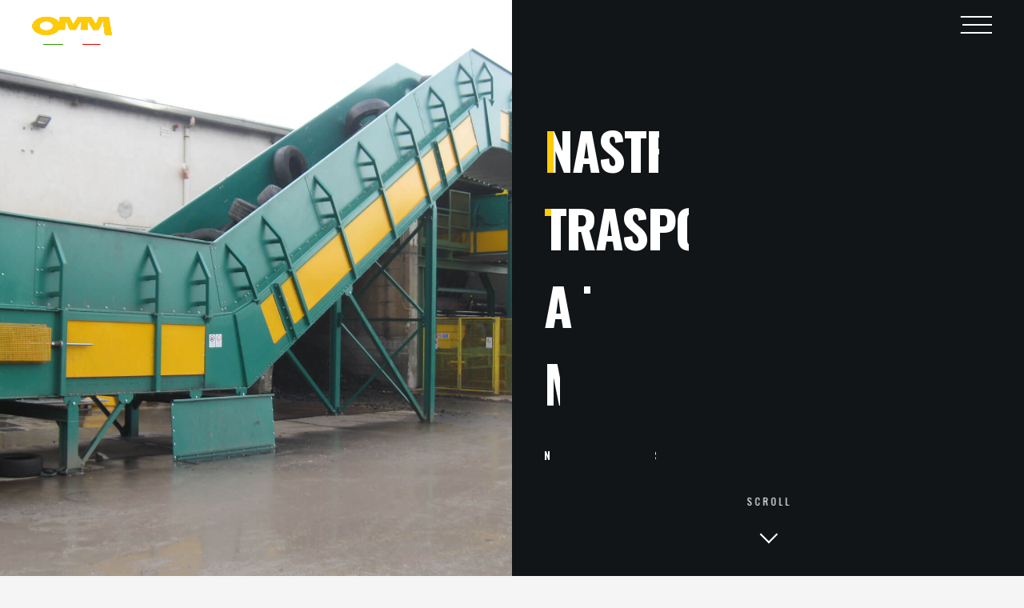

--- FILE ---
content_type: text/html;charset=utf-8
request_url: https://ommtelandro.it/it/prodotti/nastri-traportatori/tapparelle-metalliche
body_size: 6498
content:
<!DOCTYPE html>
<html lang="it">
<head>
<meta charset="utf-8">
<meta name="viewport" content="width=device-width,initial-scale=1">
<meta name="author" content="Web Agency Siteria">
<meta name="msvalidate.01" content="6356620D4C6FCCEDEE583B5B15BF3270">
<meta name="yandex-verification" content="325c2ca645eb9ad6">
<script>!function(e,t,a,n,r){e[n]=e[n]||[],e[n].push({"gtm.start":(new Date).getTime(),event:"gtm.js"});var g=t.getElementsByTagName(a)[0],m=t.createElement(a),s="dataLayer"!=n?"&l="+n:"";m.async=!0,m.src="https://www.googletagmanager.com/gtm.js?id="+r+s,g.parentNode.insertBefore(m,g)}(window,document,"script","dataLayer","GTM-5PGPLZD")</script>
<script>var _iub=_iub||[];_iub.csConfiguration={askConsentAtCookiePolicyUpdate:!0,countryDetection:!0,enableFadp:!0,enableLgpd:!0,enableUspr:!0,floatingPreferencesButtonDisplay:"bottom-left",lgpdAppliesGlobally:!1,perPurposeConsent:!0,siteId:2306727,whitelabel:!1,cookiePolicyId:29758530,lang:"it",banner:{acceptButtonDisplay:!0,closeButtonRejects:!0,customizeButtonDisplay:!0,explicitWithdrawal:!0,listPurposes:!0,ownerName:"www.ommtelandro.it",position:"float-top-center",rejectButtonDisplay:!0,showPurposesToggles:!0,showTotalNumberOfProviders:!0}}</script>
<script src="//cs.iubenda.com/sync/2306727.js"></script>
<script src="//cdn.iubenda.com/cs/gpp/stub.js"></script>
<script src="//cdn.iubenda.com/cs/iubenda_cs.js" charset="UTF-8" async></script>
<script>var _iub=_iub||{};_iub.cons_instructions=_iub.cons_instructions||[],_iub.cons_instructions.push(["init",{api_key:"zBX03UrVgg8nCKZpzn4BJPQif422mYwu"}])</script><script src="https://cdn.iubenda.com/cons/iubenda_cons.js" async></script>
<title>Produttori di nastri trasportatori a tapparelle metalliche | OMM Telandro</title>
<link rel="apple-touch-icon" sizes="180x180" href="/sites/ommtelandro/apple-touch-icon.png">
<link rel="icon" type="image/png" sizes="32x32" href="/sites/ommtelandro/favicon-32x32.png">
<link rel="icon" type="image/png" sizes="16x16" href="/sites/ommtelandro/favicon-16x16.png">
<link rel="manifest" href="/sites/ommtelandro/site.webmanifest">
<link rel="mask-icon" href="/sites/ommtelandro/safari-pinned-tab.svg" color="#ffcb08">
<meta name="msapplication-TileColor" content="#ffffff">
<meta name="theme-color" content="#ffffff">
<meta name="robots" content="index, follow">
<meta name="description" content="Nastri trasportatori a tapparelle metalliche e tapparelle metalliche più gomma di dimensioni non standard: OMM Telandro produttori di nastri trasportatori progettati su misura.">
<link rel="canonical" href="https://www.ommtelandro.it/it/prodotti/nastri-traportatori/tapparelle-metalliche">
<link rel="preconnect" href="https://www.google-analytics.com" crossorigin>
<link rel="preconnect" href="https://www.googletagmanager.com" crossorigin>
<link rel="preconnect" href="https://fonts.gstatic.com/" crossorigin>
<link rel="preconnect" href="https://fonts.googleapis.com/" crossorigin>
<link href="https://fonts.googleapis.com/css?family=Open+Sans:300,400,500,600,700%7COswald:300,400,500,600,700" rel="stylesheet">
<link href="https://siteria.it/tpls/fe/43/assets/css/normalize.css" rel="stylesheet">
<link href="https://siteria.it/tpls/fe/43/assets/css/plugins.css" rel="stylesheet">
<link href="/sites/ommtelandro/css/style.css" rel="stylesheet">
<link href="https://siteria.it/libs/jquery-confirm/3.2.3/dist/jquery-confirm.min.css" rel="stylesheet" media="all">
<link href="/sites/ommtelandro/css/custom.css?3f1f01a47c5031fcdb9a0f7fffe21bc4cb2312ab-20250402154714" rel="stylesheet" media="all">


<meta property="og:locale" content="it_IT">
<meta property="og:url" content="https://www.ommtelandro.it/it/prodotti/nastri-traportatori/tapparelle-metalliche">
<meta property="og:type" content="website">
<meta property="og:title" content="Produttori di nastri trasportatori a tapparelle metalliche | OMM Telandro">
<meta property="og:description" content="Nastri trasportatori a tapparelle metalliche e tapparelle metalliche più gomma di dimensioni non standard: OMM Telandro produttori di nastri trasportatori progettati su misura.">
<meta property="og:image" content="/sites/ommtelandro/imgs/share/omm-telandro-snc-13.jpg">
<meta property="og:image:width" content="1200">
<meta property="og:image:height" content="630">
<meta property="og:image:alt" content="Produttori di nastri trasportatori a tapparelle metalliche | OMM Telandro">
</head>
<body class="loader">
<noscript><iframe src="https://www.googletagmanager.com/ns.html?id=GTM-5PGPLZD" height="0" width="0" style="display:none;visibility:hidden"></iframe></noscript>
<div class="loading">
<img class="logo-loading" src="/sites/ommtelandro/imgs/logo/logo-loader.png" alt="logo omm telandro">
</div>
<div class="pointer" id="pointer">
<i class="fas fa-long-arrow-alt-right"></i>
<i class="fas fa-search"></i>
<i class="fas fa-link"></i>
</div>
<a class="to-top-btn pointer-small" href="#up">
<span class="to-top-arrow"></span>
</a>

<header class="fixed-header">
<div class="header-flex-box">
<a href="/it/home" class="logo pointer-large animsition-link">
<div class="logo-img-box">
<img class="logo-white" src="/sites/ommtelandro/imgs/logo/logo-white.png" alt="omm telandro logo">
<img class="logo-black" src="/sites/ommtelandro/imgs/logo/logo-black.png" alt="omm telandro logo">
</div>
</a>
<div class="menu-open pointer-large">
<span class="hamburger"></span>
</div>
</div>
</header>
<nav class="nav-container">
<div class="menu-close pointer-large"></div>
<div class="dropdown-close-box">
<div class="dropdown-close pointer-large">
<span></span>
</div>
</div>
<ul class="nav-menu dark-bg-1">
<li class="nav-box nav-bg-change ">
<a href="/it/home" class="animsition-link pointer-large nav-link">
<span class="nav-btn " data-text="Home">Home</span>
</a>
</li>
<li class="nav-box nav-bg-change">
<a href="/it/azienda" class="animsition-link pointer-large nav-link">
<span class="nav-btn" data-text="Azienda">Azienda</span>
</a>
</li>
<li class="nav-box nav-bg-change dropdown-open active">
<a class="pointer-large nav-link">
<span class="nav-btn active" data-text="Prodotti">Prodotti</span>
</a>
<ul class="dropdown">
<li class="nav-box">
<a href="/it/prodotti" class="animsition-link pointer-large">
<span class="nav-btn " data-text="Tutti">Tutti</span>
</a>
</li>
<li class="nav-box">
<a href="/it/prodotti/nastri-traportatori" class="animsition-link pointer-large">
<span class="nav-btn active" data-text="Nastri">Nastri</span>
</a>
</li>
<li class="nav-box">
<a href="/it/prodotti/impianti" class="animsition-link pointer-large">
<span class="nav-btn " data-text="Impianti">Impianti</span>
</a>
</li>
<li class="nav-box">
<a href="/it/prodotti/vagli" class="animsition-link pointer-large">
<span class="nav-btn " data-text="Vagli">Vagli</span>
</a>
</li>
<li class="nav-box">
<a href="/it/prodotti/altre-macchine" class="animsition-link pointer-large">
<span class="nav-btn " data-text="Altri">Altri</span>
</a>
</li>
</ul>
</li>
<li class="nav-box nav-bg-change ">
<a href="/it/progettazione-impianti-industriali" class="animsition-link pointer-large nav-link">
<span class="nav-btn " data-text="Servizi">Servizi</span>
</a>
</li>
<li class="nav-box nav-bg-change ">
<a href="/it/ultimi-lavori" class="animsition-link pointer-large nav-link">
<span class="nav-btn " data-text="Lavori">Lavori</span>
</a>
</li>
<li class="nav-box nav-bg-change ">
<a href="/it/contatti" class="animsition-link pointer-large nav-link">
<span class="nav-btn " data-text="Contatti">Contatti</span>
</a>
</li>
<li class="nav-box nav-bg-change ">
<a href="/en/home" class="animsition-link pointer-small nav-link">
<span class="nav-btn border-btn english-home-link " data-text="English">English</span>
</a>
</li>
</ul>
</nav>
<main class="animsition-overlay" data-animsition-overlay="true">
<section id="up" class="page-head flex-min-height-box dark-bg-1">
<div class="page-head-bg overlay-loading2" style="background-image:url(/sites/ommtelandro/imgs/nastri/metallici/nastri-tapparelle-metalliche-omm-telandro-01.jpg)"></div>
<div class="flex-min-height-inner">
<div class="container top-bottom-padding-120 flex-container response-999">
<div class="six-columns six-offset">
<div class="content-left-margin-40">
<h1 class="large-title-bold text-height-15">
<span class="load-title-fill tr-delay03" data-text="Nastri">Nastri</span><br>
<span class="load-title-fill tr-delay04" data-text="Trasportatori">Trasportatori</span><br>
<span class="load-title-fill tr-delay05" data-text="a Tapparelle">a Tapparelle</span><br>
<span class="load-title-fill tr-delay06" data-text="Metalliche">Metalliche</span>
</h1>
<ul class="d-flex-wrap top-margin-20">
<li class="small-title-oswald text-height-20 load-title-fill tr-delay06 top-margin-10" data-text="NON STANDARD">NON STANDARD</li>
<li class="small-title-oswald text-height-20 load-title-fill tr-delay07 top-margin-10" data-text="SU MISURA">SU MISURA</li>
<li class="small-title-oswald text-height-20 load-title-fill tr-delay08 top-margin-10" data-text="MADE IN ITALY">MADE IN ITALY</li>
</ul>
</div>
</div>
</div>
</div>
<a href="#down" class="scroll-btn pointer-large">
<div class="scroll-arrow-box">
<span class="scroll-arrow"></span>
</div>
<div class="scroll-btn-flip-box">
<span class="scroll-btn-flip" data-text="Scroll">Scroll</span>
</div>
</a>
</section>
<div id="down" class="dark-bg-2 flex-min-height-box">
<div class="flex-min-height-inner">
<div class="flex-container container small top-bottom-padding-60 project-content">
<div class="eight-columns bottom-padding-60">
<div class="content-right-margin-40">
<p class="p-style-large text-color-4"><b>OMM Telandro</b> progetta e costruisce nastri trasportatori a tapparelle metalliche di dimensioni non standard, creati su misura del Cliente.<br>I nastri trasportatori a tapparelle metalliche di nostra produzione si suddividono in due gruppi:</p>
</div>
</div>
<div class="four-columns bottom-padding-60">
<div class="content-left-margin-20">
<ul class="text-color-4 small-title-oswald list-dots text-height-17">
<li>Nastri trasportatori a tapparelle metalliche</li>
<li>Nastri trasportatori a tapparelle metalliche più gomma</li>
</ul>
</div>
</div>
<div class="twelve-columns">
<div class="content-right-margin-20 top-padding-60">
<blockquote class="title-style text-height-13 text-color-3">
"In base alle esigenze di progettazione entrambi i tipi di nastri possono essere sia trasportatori che estrattori."
</blockquote>
</div>
</div>
</div>
</div>
</div>
<div>
<img src="/sites/ommtelandro/imgs/nastri/nastri-trasportatori-15.jpg" alt="Nastri trasportatori a tapparelle metalliche">
</div>
<div class="light-bg-1 top-padding-120 bottom-padding-60" data-midnight="black">
<div class="flex-container container project-content">
<div class="four-columns bottom-padding-60">
<div class="content-right-margin-20">
<h2 class="title-style text-color-1">
Tipologie di<br>
nastri trasportatori<br>
a tapparelle metalliche
</h2>
</div>
</div>
<div class="eight-columns bottom-padding-60">
<div class="content-left-margin-10">
<p class="p-style-large text-color-2">In base al materiale trattato i <b>nastri trasportatori metallici OMM</b> vengono prodotti in diverse misure, con tipi di catene, tapparelle metalliche e una lunghezza che può variare da <b>1M fino a oltre 40M</b>.</p>
<ul class="text-color-2 small-title-oswald list-dots text-height-17">
<li>leggero con catene passo 75 mm</li>
<li>medio con catene passo 125 mm</li>
<li>pesante con catene passo 150 mm</li>
<li>extra pesante con catene passo 200 mm</li>
</ul>
<p class="p-style-large text-color-2 top-padding-20">La gamma di <b>nastri trasportatori metallici</b> può essere dotata di sostegni fissi o mobili, ruotanti su ralla al carico, trainati o motorizzati, su ruote gommate o su binari, oppure di galleggianti per linee in acqua.</p>
</div>
</div>
</div>
<div class="container small">
<div class="bottom-padding-60">
<a class="photo-popup pointer-zoom" href="/sites/ommtelandro/imgs/nastri/nastri-trasportatori-18.jpg">
<img src="/sites/ommtelandro/imgs/nastri/nastri-trasportatori-18.jpg" alt="nastri trasportatori metallici omm telandro">
</a>
</div>
<div class="bottom-padding-60">
<a class="photo-popup pointer-zoom" href="/sites/ommtelandro/imgs/nastri/nastri-trasportatori-16.jpg">
<img src="/sites/ommtelandro/imgs/nastri/nastri-trasportatori-16.jpg" alt="nastri trasportatori metallici omm telandro">
</a>
</div>
<div class="bottom-padding-60">
<a class="photo-popup pointer-zoom" href="/sites/ommtelandro/imgs/nastri/nastri-trasportatori-12.jpg">
<img src="/sites/ommtelandro/imgs/nastri/nastri-trasportatori-12.jpg" alt="nastri trasportatori metallici omm telandro">
</a>
</div>
</div>
</div>
<div class="dark-bg-1 top-padding-120 bottom-padding-60">
<div class="flex-container container project-content2">
<div class="four-columns bottom-padding-60">
<div class="content-right-margin-20">
<h3 class="title-style text-height-15 text-color-4">
Accessori dei<br>
nastri trasportatori<br>
metallici
</h3>
<p class="p-style-large text-color-3">I nastri trasportatori metallici di <b>OMM Telandro</b> supportano l’installazione di molteplici accessori utili, quali: stazioni autocentranti, passerelle, doppia motorizzazione, sponde di contenimento, strutture di sostegno, spazzole di pulizia, convogliatori, coperture superiori, battitappeto, tiraggio a contrappeso e altri ancora.</p>
</div>
</div>
<div class="eight-columns bottom-padding-60">
<div class="content-left-margin-20">
<a class="photo-popup pointer-zoom" href="/sites/ommtelandro/imgs/nastri/nastri-trasportatori-20.jpg">
<img src="/sites/ommtelandro/imgs/nastri/nastri-trasportatori-20.jpg" alt="accessori nastri trasportatori a tapparelle metalliche">
</a>
</div>
</div>
</div>
</div>
<div>
<img src="/sites/ommtelandro/imgs/nastri/nastri-trasportatori-21.jpg" alt="Nastri trasportatori metallici non standard">
</div>
<div class="light-bg-2 flex-min-height-box" data-midnight="black">
<div class="flex-min-height-inner">
<div class="flex-container container small top-bottom-padding-60 project-content">
<div class="six-columns bottom-padding-60">
<div class="content-right-margin-20">
<h4 class="medium-title text-height-15 red-color">
Installazione<br>
Nastri Trasportatori<br>
a tapparelle metalliche
</h4>
</div>
</div>
<div class="six-columns">
<div class="content-left-margin-20">
<p class="p-style-large text-color-2">Le componenti meccaniche, come riduttori, motori, cuscinetti, rulli e tappeti utilizzati da <b>OMM Telandro</b> per la produzione dei nastri trasportatori sono delle <b>migliori marche presenti sul mercato</b>.</p>
<p class="p-style-large text-color-2 top-padding-20">Tutti i nastri rispondono alle vigenti normative e alle <b>direttive comunitarie 89/392 CE e successive</b>. Possiamo fornire i nastri franco partenza, oppure franco vostro stabilimento con montaggio e collaudo.</p>
</div>
</div>
</div>
</div>
</div>

<section class="contact-form-box flex-min-height-box" style="background-image:url(/sites/ommtelandro/imgs/contacts/omm-telandro-snc-contatti.jpg)">
<div class="bg-overlay"></div>
<div class="flex-min-height-inner">
<div class="contact-form-container">
<div class="container small top-bottom-padding-120 form-box">
<p class="title-style text-center red-color text-height-15">Scrivici per ulteriori informazioni</p>
<form id="contact-form" action="/message/send" method="POST" class="flex-container top-padding-90">
<input id="language" type="hidden" value="it">
<input id="cc" name="cc" type="hidden" value="commerciale@ommtelandro.it">
<div class="six-columns">
<div class="content-right-margin-10 input-box">
<input type="text" name="name" id="name" data-cons-subject="full_name" required class="form-input pointer-small" placeholder="Nome e Cognome *">
</div>
</div>
<div class="six-columns">
<div class="content-left-right-margin-10 input-box">
<input type="text" name="company" id="company" required class="form-input pointer-small" placeholder="Azienda *">
</div>
</div>
<div class="six-columns">
<div class="content-right-margin-10 input-box">
<input type="tel" name="tel" id="tel" required class="form-input pointer-small" placeholder="Telefono *">
</div>
</div>
<div class="six-columns">
<div class="content-left-margin-10 input-box">
<input type="email" name="email" id="email" data-cons-subject="email" required class="form-input pointer-small" placeholder="E-mail *">
</div>
</div>
<div class="twelve-columns input-box message-input">
<textarea name="message" id="message" required class="form-input pointer-small" placeholder="Messaggio *"></textarea>
</div>
<div class="twelve-columns text-left top-padding-90">
<input type="hidden" name="mandatory-recaptcha" value="true">
<input type="hidden" id="g-recaptcha-response" name="g-recaptcha-response" value="ko">
<button id="send_message" class="border-btn-box pointer-large">
<span class="border-btn-inner">
<span class="border-btn" data-text="Invia">Invia</span>
</span>
</button>
<br><br><br>
<input type="checkbox" id="#" name="general" value="Accept" required data-cons-preference="legal_documents">
<span class="text-color-4">Ho letto e accetto la <a href="https://www.iubenda.com/privacy-policy/29758530" target="_blank"><u>Privacy Policy</u></a></span>
</div>
</form>
</div>
</div>
</div>
</section><div class="text-center top-bottom-padding-120 red-bg" data-midnight="black">
<a href="/it/prodotti/nastri-traportatori/tappeto-gomma" class="pointer-large animsition-link overlay-btn-box">
<span class="overlay-btn" data-text="Nastri in Gomma">Nastri in Gomma</span>
</a>
</div>
</main>


<footer class="footer dark-bg-1">
<div class="flex-container container top-bottom-padding-90">
<div class="two-columns bottom-padding-60">
<div class="content-right-margin-10 footer-center-mobile">
<a href="/it/home" class="pointer-large">
<img class="footer-logo" src="/sites/ommtelandro/imgs/logo/logo-white.png" alt="Omm Telandro snc logo">
</a>
</div>
<div class="content-right-margin-10 footer-center-mobile">
<p class="small-title-oswald text-color-4 mobile-text-center"><span class="red-color">68&deg;</span> Anniversario<br>
<span class="xsmall-title-oswald text-color-4">1955 &ndash; 2023</span></p>
</div>
</div>
<div class="three-columns bottom-padding-60">
<div class="content-left-right-margin-30">
<ul class="footer-menu text-color-4">
<li><a class="pointer-large animsition-link small-title-oswald hover-color " href="/it/azienda">Azienda</a></li>
<li><a class="pointer-large animsition-link small-title-oswald hover-color active" href="/it/prodotti">Prodotti</a></li>
<li><a class="pointer-large animsition-link small-title-oswald hover-color " href="/it/progettazione-impianti-industriali">Servizi</a></li>
<li><a class="pointer-large animsition-link small-title-oswald hover-color " href="/it/ultimi-lavori">Lavori</a></li>
<li><a class="pointer-large animsition-link small-title-oswald hover-color " href="/it/contatti">Contatti</a></li>
</ul>
</div>
</div>
<div class="four-columns bottom-padding-60">
<div class="content-left-right-margin-10 footer-center-mobile">
<ul class="footer-information text-color-4">
<li><i class="fab fa-linkedin red-color"></i><a href="https://www.linkedin.com/company/omm-telandro/" target="_blank" class="pointer-small hover-color xsmall-title-oswald text-height-17">LinkedIn</a></li>
<li><i class="far fa-envelope red-color"></i><a href="mailto:info@ommtelandro.it" class="pointer-small hover-color xsmall-title-oswald">info@ommtelandro.it</a></li>
<li><i class="fas fa-mobile-alt red-color"></i><a href="tel:+390429784030" class="pointer-small hover-color xsmall-title-oswald">+39 0429 784030</a></li>
<li><i class="fas fa-map-marker-alt red-color"></i><a href="https://g.page/r/CX4anY8I2fTsEAE" target="_blank" class="pointer-small hover-color xsmall-title-oswald text-height-17">Via Emilia 3, Zona Ind.<br><span>35043 Monselice PD Italy</span></a></li>
</ul>
</div>
</div>
<div class="three-columns bottom-padding-60">
<div class="content-left-margin-10">
<ul class="footer-social">
<li>
<div class="flip-btn-box">
<a href="/it/prodotti" class="flip-btn pointer-small" data-text="Tutti i prodotti">Tutti i prodotti</a>
</div>
</li>
<li>
<div class="flip-btn-box">
<a href="/it/prodotti/nastri-traportatori" class="flip-btn pointer-small" data-text="Nastri trasportatori">Nastri trasportatori</a>
</div>
</li>
<li>
<div class="flip-btn-box">
<a href="/it/prodotti/impianti" class="flip-btn pointer-small" data-text="Impianti di produzione">Impianti di produzione</a>
</div>
</li>
<li>
<div class="flip-btn-box">
<a href="/it/prodotti/vagli" class="flip-btn pointer-small" data-text="Vagli rotanti / vibranti">Vagli rotanti / vibranti</a>
</div>
</li>
<li>
<div class="flip-btn-box">
<a href="/it/prodotti/altre-macchine" class="flip-btn pointer-small" data-text="Altre macchine">Altre macchine</a>
</div>
</li>
</ul>
</div>
</div>
<div class="twelve-columns">
<p class="p-letter-style text-color-4 footer-copyright"><span class="p-style-bold-up red-color">&copy; 2024 OMM TELANDRO S.N.C.</span><span class="p-style-bold-up"> &ndash; P.IVA 03587690284</span>
<br><br>
<a class="pointer-small hover-color" href="https://www.iubenda.com/privacy-policy/29758530" target="_blank">Privacy Policy</a> &ndash;
<a class="pointer-small hover-color" href="https://www.iubenda.com/privacy-policy/29758530/cookie-policy" target="_blank">Cookie Policy</a> &ndash;
<a class="pointer-small hover-color" href="/it/gdpr">GDPR</a> &ndash;
<a class="pointer-small hover-color" href="https://siteria.it" target="_blank">Credits</a>
</p>
</div>
</div>
</footer><script src="https://siteria.it/tpls/fe/43/assets/js/plugins.js"></script>
<script src="https://siteria.it/tpls/fe/43/assets/js/main.js"></script>
<script src="https://siteria.it/libs/jquery-blockui/2.70.0/jquery.blockUI.min.js"></script>
<script src="https://siteria.it/libs/jquery-confirm/3.2.3/dist/jquery-confirm.min.js"></script>
<script src="https://siteria.it/libs/parsley/2.8.1/dist/parsley.min.js"></script>
<script src="https://siteria.it/libs/parsley/2.8.1/dist/i18n/it.js"></script>
<script src="https://siteria.it/libs/parsley/2.8.1/dist/i18n/it.extra.js"></script>
<script src="https://www.google.com/recaptcha/api.js?render=6LeePyIqAAAAADYS3hLtGQ5UNrAKOShkquvUQs6U"></script>
<script src="/sites/ommtelandro/js/siteria-contacts.js"></script>
<script>!function(){$.blockUI.defaults={message:'<div class="fancybox-loading">',css:{padding:0,margin:0,top:"45%",left:"50%",right:"50%",border:"none",backgroundColor:"transparent",cursor:"wait"},overlayCSS:{backgroundColor:"#000",opacity:.4,cursor:"wait"},baseZ:1100,showOverlay:!0}}()</script>


--- FILE ---
content_type: text/html; charset=utf-8
request_url: https://www.google.com/recaptcha/api2/anchor?ar=1&k=6LeePyIqAAAAADYS3hLtGQ5UNrAKOShkquvUQs6U&co=aHR0cHM6Ly9vbW10ZWxhbmRyby5pdDo0NDM.&hl=en&v=TkacYOdEJbdB_JjX802TMer9&size=invisible&anchor-ms=20000&execute-ms=15000&cb=qa41qhqyi66m
body_size: 45693
content:
<!DOCTYPE HTML><html dir="ltr" lang="en"><head><meta http-equiv="Content-Type" content="text/html; charset=UTF-8">
<meta http-equiv="X-UA-Compatible" content="IE=edge">
<title>reCAPTCHA</title>
<style type="text/css">
/* cyrillic-ext */
@font-face {
  font-family: 'Roboto';
  font-style: normal;
  font-weight: 400;
  src: url(//fonts.gstatic.com/s/roboto/v18/KFOmCnqEu92Fr1Mu72xKKTU1Kvnz.woff2) format('woff2');
  unicode-range: U+0460-052F, U+1C80-1C8A, U+20B4, U+2DE0-2DFF, U+A640-A69F, U+FE2E-FE2F;
}
/* cyrillic */
@font-face {
  font-family: 'Roboto';
  font-style: normal;
  font-weight: 400;
  src: url(//fonts.gstatic.com/s/roboto/v18/KFOmCnqEu92Fr1Mu5mxKKTU1Kvnz.woff2) format('woff2');
  unicode-range: U+0301, U+0400-045F, U+0490-0491, U+04B0-04B1, U+2116;
}
/* greek-ext */
@font-face {
  font-family: 'Roboto';
  font-style: normal;
  font-weight: 400;
  src: url(//fonts.gstatic.com/s/roboto/v18/KFOmCnqEu92Fr1Mu7mxKKTU1Kvnz.woff2) format('woff2');
  unicode-range: U+1F00-1FFF;
}
/* greek */
@font-face {
  font-family: 'Roboto';
  font-style: normal;
  font-weight: 400;
  src: url(//fonts.gstatic.com/s/roboto/v18/KFOmCnqEu92Fr1Mu4WxKKTU1Kvnz.woff2) format('woff2');
  unicode-range: U+0370-0377, U+037A-037F, U+0384-038A, U+038C, U+038E-03A1, U+03A3-03FF;
}
/* vietnamese */
@font-face {
  font-family: 'Roboto';
  font-style: normal;
  font-weight: 400;
  src: url(//fonts.gstatic.com/s/roboto/v18/KFOmCnqEu92Fr1Mu7WxKKTU1Kvnz.woff2) format('woff2');
  unicode-range: U+0102-0103, U+0110-0111, U+0128-0129, U+0168-0169, U+01A0-01A1, U+01AF-01B0, U+0300-0301, U+0303-0304, U+0308-0309, U+0323, U+0329, U+1EA0-1EF9, U+20AB;
}
/* latin-ext */
@font-face {
  font-family: 'Roboto';
  font-style: normal;
  font-weight: 400;
  src: url(//fonts.gstatic.com/s/roboto/v18/KFOmCnqEu92Fr1Mu7GxKKTU1Kvnz.woff2) format('woff2');
  unicode-range: U+0100-02BA, U+02BD-02C5, U+02C7-02CC, U+02CE-02D7, U+02DD-02FF, U+0304, U+0308, U+0329, U+1D00-1DBF, U+1E00-1E9F, U+1EF2-1EFF, U+2020, U+20A0-20AB, U+20AD-20C0, U+2113, U+2C60-2C7F, U+A720-A7FF;
}
/* latin */
@font-face {
  font-family: 'Roboto';
  font-style: normal;
  font-weight: 400;
  src: url(//fonts.gstatic.com/s/roboto/v18/KFOmCnqEu92Fr1Mu4mxKKTU1Kg.woff2) format('woff2');
  unicode-range: U+0000-00FF, U+0131, U+0152-0153, U+02BB-02BC, U+02C6, U+02DA, U+02DC, U+0304, U+0308, U+0329, U+2000-206F, U+20AC, U+2122, U+2191, U+2193, U+2212, U+2215, U+FEFF, U+FFFD;
}
/* cyrillic-ext */
@font-face {
  font-family: 'Roboto';
  font-style: normal;
  font-weight: 500;
  src: url(//fonts.gstatic.com/s/roboto/v18/KFOlCnqEu92Fr1MmEU9fCRc4AMP6lbBP.woff2) format('woff2');
  unicode-range: U+0460-052F, U+1C80-1C8A, U+20B4, U+2DE0-2DFF, U+A640-A69F, U+FE2E-FE2F;
}
/* cyrillic */
@font-face {
  font-family: 'Roboto';
  font-style: normal;
  font-weight: 500;
  src: url(//fonts.gstatic.com/s/roboto/v18/KFOlCnqEu92Fr1MmEU9fABc4AMP6lbBP.woff2) format('woff2');
  unicode-range: U+0301, U+0400-045F, U+0490-0491, U+04B0-04B1, U+2116;
}
/* greek-ext */
@font-face {
  font-family: 'Roboto';
  font-style: normal;
  font-weight: 500;
  src: url(//fonts.gstatic.com/s/roboto/v18/KFOlCnqEu92Fr1MmEU9fCBc4AMP6lbBP.woff2) format('woff2');
  unicode-range: U+1F00-1FFF;
}
/* greek */
@font-face {
  font-family: 'Roboto';
  font-style: normal;
  font-weight: 500;
  src: url(//fonts.gstatic.com/s/roboto/v18/KFOlCnqEu92Fr1MmEU9fBxc4AMP6lbBP.woff2) format('woff2');
  unicode-range: U+0370-0377, U+037A-037F, U+0384-038A, U+038C, U+038E-03A1, U+03A3-03FF;
}
/* vietnamese */
@font-face {
  font-family: 'Roboto';
  font-style: normal;
  font-weight: 500;
  src: url(//fonts.gstatic.com/s/roboto/v18/KFOlCnqEu92Fr1MmEU9fCxc4AMP6lbBP.woff2) format('woff2');
  unicode-range: U+0102-0103, U+0110-0111, U+0128-0129, U+0168-0169, U+01A0-01A1, U+01AF-01B0, U+0300-0301, U+0303-0304, U+0308-0309, U+0323, U+0329, U+1EA0-1EF9, U+20AB;
}
/* latin-ext */
@font-face {
  font-family: 'Roboto';
  font-style: normal;
  font-weight: 500;
  src: url(//fonts.gstatic.com/s/roboto/v18/KFOlCnqEu92Fr1MmEU9fChc4AMP6lbBP.woff2) format('woff2');
  unicode-range: U+0100-02BA, U+02BD-02C5, U+02C7-02CC, U+02CE-02D7, U+02DD-02FF, U+0304, U+0308, U+0329, U+1D00-1DBF, U+1E00-1E9F, U+1EF2-1EFF, U+2020, U+20A0-20AB, U+20AD-20C0, U+2113, U+2C60-2C7F, U+A720-A7FF;
}
/* latin */
@font-face {
  font-family: 'Roboto';
  font-style: normal;
  font-weight: 500;
  src: url(//fonts.gstatic.com/s/roboto/v18/KFOlCnqEu92Fr1MmEU9fBBc4AMP6lQ.woff2) format('woff2');
  unicode-range: U+0000-00FF, U+0131, U+0152-0153, U+02BB-02BC, U+02C6, U+02DA, U+02DC, U+0304, U+0308, U+0329, U+2000-206F, U+20AC, U+2122, U+2191, U+2193, U+2212, U+2215, U+FEFF, U+FFFD;
}
/* cyrillic-ext */
@font-face {
  font-family: 'Roboto';
  font-style: normal;
  font-weight: 900;
  src: url(//fonts.gstatic.com/s/roboto/v18/KFOlCnqEu92Fr1MmYUtfCRc4AMP6lbBP.woff2) format('woff2');
  unicode-range: U+0460-052F, U+1C80-1C8A, U+20B4, U+2DE0-2DFF, U+A640-A69F, U+FE2E-FE2F;
}
/* cyrillic */
@font-face {
  font-family: 'Roboto';
  font-style: normal;
  font-weight: 900;
  src: url(//fonts.gstatic.com/s/roboto/v18/KFOlCnqEu92Fr1MmYUtfABc4AMP6lbBP.woff2) format('woff2');
  unicode-range: U+0301, U+0400-045F, U+0490-0491, U+04B0-04B1, U+2116;
}
/* greek-ext */
@font-face {
  font-family: 'Roboto';
  font-style: normal;
  font-weight: 900;
  src: url(//fonts.gstatic.com/s/roboto/v18/KFOlCnqEu92Fr1MmYUtfCBc4AMP6lbBP.woff2) format('woff2');
  unicode-range: U+1F00-1FFF;
}
/* greek */
@font-face {
  font-family: 'Roboto';
  font-style: normal;
  font-weight: 900;
  src: url(//fonts.gstatic.com/s/roboto/v18/KFOlCnqEu92Fr1MmYUtfBxc4AMP6lbBP.woff2) format('woff2');
  unicode-range: U+0370-0377, U+037A-037F, U+0384-038A, U+038C, U+038E-03A1, U+03A3-03FF;
}
/* vietnamese */
@font-face {
  font-family: 'Roboto';
  font-style: normal;
  font-weight: 900;
  src: url(//fonts.gstatic.com/s/roboto/v18/KFOlCnqEu92Fr1MmYUtfCxc4AMP6lbBP.woff2) format('woff2');
  unicode-range: U+0102-0103, U+0110-0111, U+0128-0129, U+0168-0169, U+01A0-01A1, U+01AF-01B0, U+0300-0301, U+0303-0304, U+0308-0309, U+0323, U+0329, U+1EA0-1EF9, U+20AB;
}
/* latin-ext */
@font-face {
  font-family: 'Roboto';
  font-style: normal;
  font-weight: 900;
  src: url(//fonts.gstatic.com/s/roboto/v18/KFOlCnqEu92Fr1MmYUtfChc4AMP6lbBP.woff2) format('woff2');
  unicode-range: U+0100-02BA, U+02BD-02C5, U+02C7-02CC, U+02CE-02D7, U+02DD-02FF, U+0304, U+0308, U+0329, U+1D00-1DBF, U+1E00-1E9F, U+1EF2-1EFF, U+2020, U+20A0-20AB, U+20AD-20C0, U+2113, U+2C60-2C7F, U+A720-A7FF;
}
/* latin */
@font-face {
  font-family: 'Roboto';
  font-style: normal;
  font-weight: 900;
  src: url(//fonts.gstatic.com/s/roboto/v18/KFOlCnqEu92Fr1MmYUtfBBc4AMP6lQ.woff2) format('woff2');
  unicode-range: U+0000-00FF, U+0131, U+0152-0153, U+02BB-02BC, U+02C6, U+02DA, U+02DC, U+0304, U+0308, U+0329, U+2000-206F, U+20AC, U+2122, U+2191, U+2193, U+2212, U+2215, U+FEFF, U+FFFD;
}

</style>
<link rel="stylesheet" type="text/css" href="https://www.gstatic.com/recaptcha/releases/TkacYOdEJbdB_JjX802TMer9/styles__ltr.css">
<script nonce="CdnzPHibCQZEkw2V7pr__Q" type="text/javascript">window['__recaptcha_api'] = 'https://www.google.com/recaptcha/api2/';</script>
<script type="text/javascript" src="https://www.gstatic.com/recaptcha/releases/TkacYOdEJbdB_JjX802TMer9/recaptcha__en.js" nonce="CdnzPHibCQZEkw2V7pr__Q">
      
    </script></head>
<body><div id="rc-anchor-alert" class="rc-anchor-alert"></div>
<input type="hidden" id="recaptcha-token" value="[base64]">
<script type="text/javascript" nonce="CdnzPHibCQZEkw2V7pr__Q">
      recaptcha.anchor.Main.init("[\x22ainput\x22,[\x22bgdata\x22,\x22\x22,\[base64]/[base64]/[base64]/[base64]/[base64]/[base64]/[base64]/[base64]/[base64]/[base64]/[base64]/[base64]/[base64]/[base64]\\u003d\x22,\[base64]\\u003d\x22,\x22wrXCt8KLfsOzccOUw5zCocKlHsOFBMK+w7YewoQuwp7CiMKjw44hwp5sw7TDhcKTCsKrWcKRfRzDlMKdw5c/FFXCoMOOAH3DnyjDtWLCg2IRfxfCuRTDjUtpOkZEc8OcZMOIw7ZoN1jCpRtMBcKGbjZjwp8Hw6bDi8KcMsKwwozChsKfw7NCw6ZaNcKmE3/DvcOxZcOnw5TDjD3ClcO1wow8GsO/KDTCksOhGFxgHcOLw57CmQzDu8OaBE4fwpnDumbCk8O8wrzDq8OWbxbDh8Kgwq7CvHvChWYcw6rDvMKDwroyw7UuwqzCrsKcwpLDrVfDvsKDwpnDn39rwqhpw48rw5nDusKmasKBw58bIsOMX8KNaA/CjMKZwroTw7fCty3CmDoccgzCnjwxwoLDgC47dyfCogTCp8ODTcKRwo8abTbDh8KnFkI5w6DCh8Oew4TCtMK2VMOwwpFzHFvCucOpfmMyw77ClF7ChcKYw5jDvWzDqm/Cg8KhbHdyO8Kdw6weBnLDmcK6wr4ZIGDCvsKXUsKQDiIyDsK/[base64]/Cu8OMNMOew7Fjw5ENw4USbExJZhvDsBdWYsKkwpJCdjzDrcO9Yk9Mw5lhQcOtOMO0ZxQew7MxFcOcw5bClsKsZw/Cg8O6IGwzw4IAQy1+ZsK+wqLCn3BjPMOfw6bCrMKVwobDkhXChcOfw7XDlMOdW8OswoXDvsOMJMKewrvDp8OXw4ASe8O/wqwZw7/[base64]/DvMOcwqtzDMOsK8O0L8Ogd8KjwoUHw6QtAcOsw5Qbwo/DlXwMLsOwdsO4F8KUHAPCoMK9NwHCu8KSwpDCsVTCl1kwU8OVwpTChSwQWBx/woPCn8OMwo4qw6ECwr3CoT4ow5/DtcOmwrYCInfDlsKgLHdtHUXDpcKBw4Uow4dpGcKsRXjCjHISU8Krw5zDu1d1A3kUw6bCshNmwoUXwobCgWbDlXF7N8K6fkbCjMKbwqcvbgLDgifCoQlgwqHDs8KkTcOXw45Ew7TCmsKmIV4wF8Oqw7jCqsKpZcO/dzbDn05iRMKow7rCvQNpw7EqwpMudFPDpsOwYTnCuXZtccO+w6wicmbCnW/DqsKBw4nDhivCuMKHw4VLwpPCgitvV1oJF39Cw79gw4zCqhDCqTTDgVQ5w79HEEAhFz3Dq8OSGMO8w5w4DVd2OT7Dk8KMaG1CGWwCbMOzZsOWExBRcTfCgsO5fsKYNG9VRQYNAQ8iwp/DvQlTNcKrwobCpSHCqwlZw75Xw7wyIGEMw4rCqXDCtXTDusKNw518w7pKXsO4w6gawpfCk8KGFm7DvMOQYsKpB8KPwrbDlcO6w6vCnyfDkxgjNDPDkAx7A0nCl8OHw4g1wpLCisKbwr/DqTAWwo4bDVjDhB8Gw4fDhz7Cj0shwozDnm3DrjHCmsKRw4ktOMOxGMKxw6/DvsK9XV9Aw57CrsOMBD4+TcOzczvDlTolw5/DgWl/ZMOuwpB5Og/DrklDw7jDkMOkwrkjw6tqw7fDrsOSwotiMmbCqDdhwog1w7bCkMO3LMKfw6rDusKnFh5fw6khPMKCDBfDoUhRcU/Cn8K5WmXDk8K5w7/DghtPwrnCvcOnwpkew5fCtMOuw5vCusKhJ8KsWmR/TsKowooOR1XCpsOcw4rCqGHDhsKJw73CkMKRFUVwOE3CrjbDnMKSGyXDhiXDghLCrcKXwqp5woVyw6zCs8K0woHCo8KSfH/DrsOUw5BcIS85wpgDDMO7LsKDF8KGwpdIwoDDmMOcw7d2W8K8woTCrSI7wrbDksOSWcKXwrk0d8KLN8KTBcOWSsOfw53CqV/Dh8KjEsK/ZxnCuC/DmFg3wqlww5vCtFjCqHDCvcKzCsO2STfDv8OkK8K6X8ONPwLCpsKswqPDrF0IX8OBCMO/w5nDtA7CiMOnwpPClsOEdcK9w6LDpcO0w7PDgUsOAsK3LMOuJhdNZ8K9ZHnDoHjDhMOZd8OTWMOuwrvDkcKvf3fCkMKuw6rCpiREw7HCu3M/[base64]/Drx3Cs8OKYUXCrcKDUmnDi8K2UkFBwrrCpcOew7bDq8KnfQg8F8Kcw5ZxaXVww6d+FMOOU8Ojw5IwSsOwNTUvB8O/[base64]/U8K6w7TCtMOSAMKTFcOXwpHCnDM3GSJVw599fHbDmB7DkEZ4wrnDoUp4UsO9w7jDj8KpwoN3w4PCjBFfDcKsUsKewqZow4PDssOFwpPCo8KTw4jCjsKbYUDCvwQlQcKaEF5hMsKOO8K0wqDDh8OuYw/CuX7DhSfCqR1Vwrtow58bA8OPwrnDqTFWNgF9w48lYydRwrrDm0pxw7R6w7lNwp0pCMOmTy9twrfDmBrCs8OMwr7DtsOrwolPfAjDs3Riw4rCu8KswoANwo4rwqDDh0/Di2HCqMOjesKBwrQiQx1QW8O3ZMKeQHBuOl97e8KIOsOxV8KXw7kFEAlawp3CqMODf8O5HsO4wrLCoMOgwpnCkkjCjHARVcKnVsKPJ8KiEcOVAMOYwoIGwpYKwo3Ch8OAOgVyecO6w5/DuiHCuH5RJcOsL2QPVUvDu35AG1rDlCLDgMOVw5fCiH5UwovCoxwtaXlDfsO9wqkdw4kEw4NfImjCsWgmwptHI23CvwrDrjHDj8Ohwp7Cvw1pHcOGwqHDhMKTLX8VTlxVw5ZhScOWw5/Co2dSw5BLXhkOwqUIw4HChDQBYyh1w5VBdcKvC8KFworDiMKGw7Qnw7rDgxDCoMOKwqgUJ8Kpw7Z6w6ECEHl/w4Qib8KGMxjDvcODL8OPcsKtE8OROMOsFiHCo8OhSsObw7Y9IT8lwonCvm/DtjvChcOsSDrCsUcMwqQfFMKUwpYNw59tT8KLCcOJJQI1NyxGw6gvw5/DijTDkV8Vw4/DhcOUcSMzVMObwpjCqVs+w64BZcO4w73DnMKQwoDCk1TCjmcBXBo4c8KrHMKlRMOlX8Kzwodnw5NXwqUIVsOnw6ttI8OOfk0PVsOnwrVtwqvCoQ9tSyllwpJewpHDsGlPwofDs8OEFiYdD8OuRWjCqR7CicK8VsOiKVLCt1/ChMKSA8KWw7pLw5nCk8KUGhPCucOwWEhXwo9KWDbDrV7DtwjDvnvDrEtVw4s2w5p4w7k+w44Ww4PCtsOtRcOkfsKwwqvCv8O/wpRJbMOCACHCjsOfw7bCp8KSw5gKP3bDnUDDq8K/[base64]/w7TDgMOpwofDsFN8w5omJcK5w4PDqQTCs8OxJcO0w5xww6Ihw594wrpfXVjDr3Yfw6EDQsOLwoRcLcK3fsOrITMBw7DDmwvCpX/CqnrDumjCgULDpn4fDy3CnH7Cs1Z/[base64]/Cq8KDdjIZwr7Crgd+EcKTw6TClCURD2vDrMONwoZQw6/DnEFkKsKcwpDCiznDom1OwqLDk8K7w5XCgsOrw6t7UMO5YQMbbcOfbXBrLztTw7TDsnRrwo4Uwp5Zw4/[base64]/CjUnCksKhw7YawpPCusKRw4bCjytmwrXDji8YJcKNaR1SwqbDr8ONw4bDjzt3JsOsA8O1w7xYFMOpanNJwqkCOsOYwp4PwoE9wqrCkh05w5XDmcO7w4jDgMO9dXIAVMKyHB/[base64]/Dk8KHw7VIOn/Cjj7DkMOAw50Yw6PDs8OfYQHDoMO/w7cUa8K6wrjDrsOlLwEkCH/DkXdKwrx7PMKkCMK+wrsywq5Tw6bDosOtIcK3w7REwrnCk8O5wr4aw4TCiUPDs8OWWxt5w7LCs28UdcKNScOpwqnCtsOHw5XDr2XCksObWmwSw4XDp3HChj/DsGrDl8K/woInwqjChMOtwoV5ODVBKsOtT1Unwr/CrEtdcR9jaMOIV8Oswr/DuDULwrPDnz5Dw5TDuMOjwotBwqrCnGbCo1XCssK1acKhJcO3w5Z4wqRNwofCo8OVQlRPWTzCt8KCw7IYw73Dsgw5wqRAbcKewoTDp8OVQ8K/wq3DnsO/wpcSw4lWG1Fhwq0ZCCfCsnnDlcOTCWvCpWjDsjFreMOWw6rCpT0IwovCiMOjfWt+wqTDi8OYW8OTJRbDlAPClBcPwopbXzPCmcOLw5UdZljDlhzDusOmJkPDtMOiCxZ2KsK6Ox1qwpnDssOZBUcrw4N9YD8Ow7seNRbCmMKrwoEXJ8OnwoLCj8KeLC/CkcOuw4/DvxHDrsObw7k8w7c+HXLDlsKbK8ObGRrCmcKSN0jCisO9wrxVexZyw4gOEm9RXcOjwq1RwrfCrsKQw6dTDmDDmjsQw5Brw5UMw60iw6MVwpfCm8O1w5A8VMKMDXzDp8K0wqFdwpzDg3PDosOPw7gjHl5Nw4rDncKEw7hWLBZ3w6zCk1/CgMOvaMKmw6rCsnt7wqZ8wrozwr3CqcKgw5ldc0zDpBLDqRzCh8KCCcKXwqsUwr7CuMKOL1jDs13CqDDDjljChsK5RcOlR8OifW/DssO+w6nCh8OpDcKsw6fDn8K6dMOIHsOgesOIw6sAQ8OILMK5w6XCt8OKw6cpwoFiw7w9w7szwq/DkcKfw6rDk8K3Uy02MllMdUpVwoUew6XCqsOsw6/CnHjCj8O9ShUowpZHBhM/w6J6fhXDoxXCp3w0wrRZwqgvwrdCwphEwprDqFRdLsOywrPDuQ9Jw7bDkEXDscKDd8Kpw5bDgsKYwpLDrcOZw6HDlD3CuHF9w5TCt0xWE8OLw6cIw5fCuy/CvMKqAMOQwrTDi8O6KsO1wol0MifDh8OGT1B0F2hOHGRxOFrDvcONeVIcwqdjwo4UMjNTwpzDmsOlGEsyTsKHAmJtSyEtU8OHfcO+JMKjKMKVwpsNw611wpUAw79gw6lNeE8CG3lawrcVckLDgMKQw617wrPCmHTDkxfDvMOHw6fCoAXCjsKkTMKCw6olwp/CqHoiLgE8N8KSbxtHPsOEHsK3STjCgw/Dr8KrIBxuwrQJw5V9wp/DhMOSUEs9fcKgw5PDhxzDti/CtsKdwrzClhdlaDd0wrdhwonCsUvDvUHCs1drwqLCuGnDtlbCminDusOiw5J4w7JeDDTCnMKnwpM7w4UvFsO1w4rDjMOEwo3Clyp3wrLCksKrAMOdwrDDkMObw68bw5DCn8KRwrwSwrLDq8Omw75ww5/CtG0XwojCm8KMw69ww7Mjwqg2A8ODJjLCi0PDhcKRwqohw5HDkcOPXm/[base64]/Dt1PCo8OiwoHCmhwQGlNZwpHDsX/Dt8KiJgnClQtWw5LDlADChg8Yw5FuwoHDkMOcwoNqwoHCgCXCocOgwr8vPzEdwo8kA8KXw7/[base64]/CgRBRw7zDs8KIR8O3wofDoyfCvcKiWsOzFz1JAcKIVA1VwqAwwpsUw4ZpwrUkw6dKIMOYwqc4wrLDtcOOwqAowoHDkkA/IsKRX8OKf8KSw7rCsXUTVsKAFcOcXDTCtGbDrEHDh3pgZ3bCjDY5w7fDpEHDrlBCXsKdw6TDj8ODw6HChDxrGMO6D2sdw6p5wqrDjQXCj8Ozw4Nxw6HClMOgYMO7SsKqasOjFcOMw5cVJMOwLmxjY8K6w4jDvcKgw7/[base64]/CrcKcwoZdOsKlwq1jZ8KTLcOMJsObwpvCnsK4w4QVwoJrw5/DrRsaw6YBw4fDpgN+dsOtR8ODw5fDlMODRD4bwq/[base64]/[base64]/[base64]/w43CqcOhwpZUJCZ6UFDDhxvDrz7CscOlw5gCUMKKwq7Dil0wEEDDuHHDpsKZw47DuTNEw6TClsOCYcOjL0Euw4vCjWEiwqtiVMObwovCrnDCh8K1wpNHLsOww6TCsD/DrSrDq8KlMhVPwp02D0FaZMKtwq8mN3zCg8OQwqYlw4DDhcKCEB8lwpQ7woDDn8K8KAl9asKuY21swq5MwrbDr0J9BsKvw6ATK3BiAlFoOkBWw40UYsOTH8KoTX/ChMOxK3nCnlPCs8OXYsOQLnYQZsOnw6scbsONb13DgMOeD8K6w55VwpgWK2bDqsO6EcOhR2DCqcO8w553w6hXw6jCgMOvwq5LaWdrRMO2w4sIFsOqwp8PwqQPwppUE8K9X2TDkcONL8Kbf8OvOx7CocO8wpvCicKbdlZBw7/DjyE0XQLChFfDuxsAw6bDpiLCjgg1XH7ClRtrwpDDgMOXw47DqSwKw63DtcOPw5jCryIRZ8KIwolXwodKHMOBByTCpMOpIsKHGAHCisOPwppVwpQEOsOawqXCixRxw4DDq8OadC/ClBoiw6lDw6vDocO5w7k3wp/CtVUKw58iw6ISbyzCvsOiEMOODMOzNcOZZsK2IDx5axlvdHTCoMK/w4vCs3xfwodowpfDtMO9csK5wq/CjyUFwplQDWDDmwHCmwYpw5A1KxjDgzULwr9nwqhWIcKgVH9ww4kJfcO6HRw4w6pEw6jClhw+w60PwqBAwp7CnhZSSk1iI8KTF8KsPcKXIHAVA8K6wqrDqMKmwoU4CcK4Y8KKwprDqMKydsOww5TDn19NAcKZCDA2W8KiwpF3ZS/[base64]/wqrCksK4w45bw4EBw4TDicODwr9mwoF3wqTCiMKfPsOoS8KGYHA/[base64]/ClC7Cr17Dk8OJcxMNUcKJA8Ocw4BcBMOGw4bClA/DnCjCpjHCjUJxwpdMTERuw4zCscKpdjLDgMOvwqzClXVowosIw4zDhkvCgcKlC8K5wobCjcKYw7bCvVDDs8OMwrFAN1DDrcKBwr3ChjpTwo9BGSDCmT5KQcKTw7/DhlwBw6xSBwzDisKnTj9cU1hbw5vCnMOjBh3CvDIgwrUww4PDjsOYbcKUc8K/wrpvw4N2G8KBwqjCi8KYQSPCpnPDkUIwwqjCvGNPB8K4FToLMxFVwoHCmMO2AjFBBwnDtcO1wqZrw7jCuMO8R8KOTsKLw5rCrA0aEAbDjHsxwrA/woHDmMKzdWlMwpzCjBRkwr3CjsOwM8Ogc8KFBxdyw7LDhhXCnUPCnHxzWcKHw6R9URQ/wql6Wy7Chi0aZ8KBwrTCqDpqw4PCmGfChcOBwr3DozbDpcKMNMKgw53ChgDDpMO+wqnClHHCnyBRwpA+wp8bMEjCu8Klw6DDusKxZsOdGifDiMOWfmU3w5QZWS7DuwPDm3VKCcOMRXHDgHjCmcKhwr3CmcKhd0QhwpzDosK5wp45wqQow5HDgBjCoMOmw6h5w49/w413wp58EMKaFkTDlMOXwoDDnMOEEcKtw7DDu28mQ8O1e2zDh1FiQ8KLBMK6w6Bicll5wq1qwq/Cv8OlcH/DncK6EMOdBMOaw7DCnSxXd8K9wrFKMl/CsWnCqjDCrsKQw553WWvClsKkwprDiDB3b8OCw7XDmMK5fE3DjMKSwrsRAzJew4stwrLDjMO+LsKVw5TDgMKNwoAAw7Zbw6Y+w4LDm8O0e8OoZAfCnsOzSBcoHW3Doz9lT3rDt8OXSsKqwocrw7Yow7drw4/Cg8KrwoxcwqnCuMKIw5pGw5XDkMORw5h/[base64]/Do8KWw6IcwofDh01KwoZYw4VWdjEFBMOqEn/[base64]/CkR/ChXsQwp3DlsOLw4nDvAXDiXBfPUZkR8KQwoYwH8OHw4ZRwrd7DMKsw4/DpcOKw5INw6/[base64]/woRTw4fCgEbDnn10TXhZD8KSwqINccOnw7zDjT7DsMOFw7EUW8OmTC/CssKpAWE4ZSkXwo9WwrFCa2TDg8OmaUzDs8KIGFkiwqNQC8OMw6/CkybChV7CkQDDhcKjwq3CjcOOT8KYf0PDsEdCw5pvXMO8w7oCw5UNC8OhKh/DscOPW8KGw7jDhMK/XEcBG8KxwrPDpUFZwqHCsmvCqcOYPcOaGy3DhUHDuCzCncO9KWHDowU7wpEiLEVaPsORw6ZmMMKSw4XCuEvCrVHDt8Ovw5TDpzRVw7fDkQM9FcKFwq7Dth/CqA9Rw4DCu3EswrvCn8Ksb8Oud8Kww6fCow5gawTDu2RFwqZUIhvCkzxNwo/CqsKGPzkzwoxVwpdVwqsNw7JtBcO4YcOhwo5SwqIKckjDn3IgJ8K/wpzCkyt0wrZswqTDtMOQHsK5DcOaKlsuwrg1wpXCpcOKXcKAKEVlKMO2MBDDjW3DtU/DhsKuVsOaw6MzEMOpw4vDvkIPw6jCscO+cMO9wrXCtxXCl1YCw796w5Q/wrU+wr8jw79oaMKrSMKAwqTDvsOmO8KYYzHDmw9vXcO3wqfDgMOUw5ZXYcOkN8ODwq7DqsOjcHpawrPCiGbDnsODKsKyworCpTbDqzFoOcO8EyZZC8OEw6Npw5cbwpHCuMOjDyt0w6zConTDhMKbaxFEw5fCiD/[base64]/CqcOkBnLDpxohAjrCrXY8w7fDpcO3cwjDqyAMw5/[base64]/DgDgSw4jDisOQUznCug4gV2bDgQYUw6coP8OlAzXDnzfDocKcfmcyGWDDhVsVw5xBJ1Yqw49FwrUFbU/DqMONwr3CiFQPa8KIGsKGScOzZhoRDMK1O8KPwrABw6HCrjlqGxHDjmcZKMKPOX5xO1N8HmUmGhXCuhXDi2vDiFscwrkKwrNURMKyUHEKNcK9w5jCrsORw43ClV9xwrAxEsK0ZcOsXlbConhjw7xcA0LDtwrCv8OTw7rDgnJSV3jDsxVFYsOxwp1fPBd/Cj5wcT5SGn/DolbCssKCVSrDjhHCnCnCoR/DqArDrjvCrxHDrMOvFsK+BknDq8OMSEoJQwFSYmPCgGIqaztVacKKw7bDocOXRsKUbMOXO8KweS8pQnF/w7rDg8OvI2Fdw5PDu2jCv8Ojw5PDsH3Cv0w7w79JwqguKsKswprDgnUpwo/Cg3/CksKdLsK0w7QlDcKOdDNuAsKgw7dCw6/DiQ7Dq8OEw5zDl8Kfwoccw4fDgHfDscK5LsKOw4nCjcOOwp3CrWzCknxpbBDCpCgmw64rw77CpRbDj8K/w5fCvhY/[base64]/Drk8dE8Oqw6kwaMKEKS7CsHzDtwNXw5sRNinDvMOywrQkwp3Do3vDuF93D150HsOXewtZw5hLM8KAw4F5wpVLbjkGw64sw6DDqcOoPcOdw6rCkg/DlFV/d1PDt8OzGTVUw73CixXCtMKWwrIJQxHDrMOSPj7Ct8OzEikpc8K/[base64]/DvcKTw6l8PX1Xw5Ahw5xqaMO8wqcsDFbCimcewqIywo8UbzwVwrjDhsKRaUvCn3rCgcOIXsKXLcKnBhJrUMKtw6HCv8KJwrE1dsKCw4cSURUlIXnDt8K6w7V8wok5GsKIw4YjE1l6LCjDnTdMwp/[base64]/KMOew6/Cq8OifGjDoMKBw6/DiiMowq5yw6XCv8O6McOzF8OgGVVvwrtBCMOFTy5EwrTDjUzCqWt7wpY9FwDDvsOAPXRhHxvCg8O2woMDF8Ktw5bDgsO/w4XDkiY9c0vCqcKIw6DDt18nwrHDgMOowr8owqvCrMKJwrbCtcOvejA1wo/[base64]/ChjDDtMOSwpDDtgbDqcKdwr5bwr1bw60Yw7QYHAnCljHDlVc8w7/ChQx6L8KTwrkiwrJNEsKjw4zCucOVBMOsw6/[base64]/Cmm17JkMSwp7DpljDucOXw5ZnwqFmw4HDocOXwr8HTSrCocKVwrQ1wrJvwqzCnMKiw6TDuTdRSBhtw5R9L2gjdDDDv8KWwptVSC1mX0ktwo3Cl0zDt07DsxzCgi/Dh8KZTioLw6HDvgNHwqLCnsOaFCXDtsO0dcK0wopBb8Kaw5FmEzbDr3bDoFzDi0tZwqh3w5glXcKNw7QSwpBGMxpdw4nCmTfDn3gMw6N9JRLCm8KLX3ItwqkiecO/YMOEwp3DncK9ZE1JwrsCwp8NL8KXw5A/[base64]/DrCVJw4PCiMKkZRlnwqc5w6UcGB7Dm0BPI8O4w6VSwpHDvkhgwolzacOERcKowrvCh8K6wr/CulZ4wqNSwoLDlcKtwrTDi0zDpcK/GMKLwqrCjCxsARAMVD/DlMO2wptkwp0Gwokob8KIfcKkwqDDnifCrV8Rw7RdNVvDh8KFw7BZcUpoOsK6wrAWdcO7cUpvw5AywppZLzzCgsODw6/Ct8O5EShGw6fDqcKuw43DvQDDtFLDvjXCncKUw5Vyw44Rw4PDmC7CphwCwpkpRTLDuMK3J07CocO7bxXCl8OkDcKYdRnCrcKLw6fCn38BAcOCwpDCryE/w7pxwobDjlYew7IyV3x1XMOmw5dzw607w5EbEEVNw4MtwpReaEgoMcOEw6vDgmxiwp1FcTQsaHnDjMKnw7AQT8OALcONA8O0CcKbwqXCpxosw43Cn8K7OMK/w6JOWsO9CkdhHkIVwq9EwoQHPMOtIwXDrQ4qd8OVwq3DiMOQw5FlIFzDqcKoZmR2BMKVwpLCscKvw5/DoMOGwozDscODw57ClFFyZ8K8wpkvfSULw6bDvgPDosOdw7TDt8OlU8ORw7jCssK7worCrjtiwo8PW8OKwqVSwq5Gw77DnMOkDlfCrWvCmCZ4wocTN8OtwrnDp8KWUcOOw7/Ct8KYw5phHjHDjsKWwpnClMOxfR/DhFZzwoTDhgwlw63CpFrClH5HXHRzA8OQE39GHlXDhUbCkMOiwojCocOBFFPCtx7CuCsQegbCq8KPw511w5BVwrBYwqJWMwfDjlLDkMOdf8O5f8K0LxQ7wp7CrF0Uw5jDrlbCn8OGQ8OIQwHCkMOzwpvDvMKrwoUhw6HCjcOSwr/[base64]/[base64]/DvzhVcMO1wqN6Q2YvMCfCu8K/w78qCcK/asOxSBRRwpd3wrPCmhLDusKbw53Dn8K8w6PDmDo1wq/CrFEew5PDtcO4eMKNw47Do8KXcFfCscKQT8KydcKQw5N7B8OBZlrDjcK/CiPDicO1wq/[base64]/DhsKowoDDgkM9OMOAw5fDn8OIw6IiHyEcbcOUw5vDsRttwrVkw7/DslJEwqLDkz/[base64]/NcOAw4vCqmsqHMODDXrDlcKkM2LDql1pJEXDjjXChkDDrMKCw5s+wqlXNinDhBA+wp/CrcOBw4lqf8KnQxfDmTzDhMO5wp8fcsOJw6VwRMONwqPCvMKvwr3Dn8KywoBiwpQoXcOhw4kPwrjCvRVFHcOyw5jCtyQ8wpXCiMOBFCdZw7pcwpzCgsKqwrM/AMK1wpI+wpjDtsO2KMKlHcOXw7JOGT7Ch8Orw5ZADVHDgS/CgTQQw5jCimUzwpPCs8O1O8KhIAADwojDg8OwPg3Dj8O9PSHDo1HDsy/DpGd1V8OVG8OCXcOxw5g/w7wswr/DgcK3wo7Cvy3DlcOWwrgXw5HCnF/Dn2F5NAk6BTrCnsKYwo0DGsOnwolowrVNwqQndcO9w43CgcOxcB5eD8O3wqxxw7zCjCBCHsONbmPChcO1FMK8fsOUw7Zww5dQfsOnM8KfMcOaw4HCjMKNw7fChMOmBTvClMOIwrF9w4PDkXt2wpdLwoXDgTEAwq/Cp0Q9wqjCosKPcyQpA8O+w5ZvaFjDh3PCgcKfwr8Mw4rCoR3DvcOMw5VWX1oBw4YBwrvDmMKVesO7woLDrsKcwqwjw4DCkcKHw6pPEMKLwoInw7XDjSsPGyQIw7HDlyI/w53Cg8KmJcOwwpFfEsOfccOuwpRRwrPDpcOuwo7DgwTCjy/DvSjCmCHCi8OdS27Dm8OHw4dNa1bDihvCnGfDqxnDkQIjwobCvcK8HHIzwqMZw5fDocOjwpQ7DcKMFcKpw4sAwqdWRcK9w6zDi8KuwoNweMOdHCfCuiLClsKBbVPCjRd0D8OTw55bwonCrMKxFhXDoj0VMsKkKMKaNVg3w7ogQ8OJA8OQFMORwp9gw7toSsO/w6xDChVuwqFZZcKGwqZgw4VDw6HCh0ZFR8Okwr8Zw4Azw7rCrsO7wqLCvcOvKcK3bQAaw4tdZcO2wo7ChibCrsKDwrvCicK4NgHDqgLCgsKRRcOZC2gYD2AKw4nDmsO1w50GwoNGw4ZMw5xCKV5RNkItwpPCiVJsJ8ObwqDCicKeVS7DqsKKeUorwq5lfcOWw4/ClMOFwr91P0dMw5NNc8OqLxvDk8K3wrUHw6jDnMOxIcKyP8ObScO3E8KGw53DvMOjwrvDkS3CvcOSEcOIwrk7UVrDlTvCpcOdw4LCssKBw6LCq2fCpMOOwqc1bsKRfsKZdVYLw79+woYAblIjCcKRdSbDvz/[base64]/DhFQaXcKQC8OYwqQ8PBAww50Bw6bDicKowrIAbCDChh/[base64]/DswVZwr3Cr8O0GAAfw4nCkMKnRU/CgHEJw6d8V8KRbsK3wpbDmVHDm8O1wr/CucKVw61uNMOowq3CuFMYw7jDkMOVXnfCmhofQD7CnnTCq8OGw7lEMiXDhEjDj8OGwrwxwpHDi1rDoygcwo/[base64]/w7DCnlnCrVt1XCI1I3LDusOaw5TCunsBP8O4G8OBw7DCscKLLcO2wqgHC8OnwowRwoVmwqbCpMKgKsK/wqbDgcKyAMOWw5HDicOtw4LDjk3CsQtaw7dGCcKBwoTCksKhPsKww6HDh8OvOAAQw53Dq8OfJ8OzecOOwpwPVsODCsK3woodd8KpB2xxw4HCosO9JglqJcKJwoLDmRZwVW/Ct8O3KcKRWTUKBmDClMK3WiZcWx4CNMK2A1vDpMK+D8KXFMOew6PCjcOcSWHCt2RjwqzCk8Olwr3DkMOcSQfCqnzCisO3wrQnQj3CksOIw67Ci8K6AsKsw5kwHyDCrXtpLR/DgsOkMzfDoHzDljUHwrNjAWTCvRB6wofCqVIVw7fDg8OZw7bDlyfDvMKRwpR0wrzDmcKmw5Viw4oRwojChT3CscO/[base64]/DhMKWPzUZwq/[base64]/DqUozTsKicBvCmsOoLnZaD0nDpcOywpXCkRYkVcOmwr7ChyVMLXnDjgrCj18/woxzc8K8worCjsKJXHwTwpPCsXvDk0Zxw4wqw77CtzsjfClFwozCkcK1JMOcLTnCg0/Di8KowoTDk01EVcK1WnLDjSfCisO9wrlrfz/CqsKSXBQZGSvDl8Oaw543w43Dk8O4w63CssOrwrvCnS7Cn2UCAGNSw7/CpMO7Kx7DgcO1w5RowpjDnMKbwqvCjMOpwqvCpsOnwrDDuMKqM8OPS8KbwqvCgj1QwqvCg3s8csKOEyUlTsOyw696w4lRw6fDpMKUEUR1w6xxeMKKw68Bw5TChzTCm3jChCBjwrHChksowp1eL0LChVPDu8OYBsOFQxMoecKSRsOcFlTDtD/Cg8KNXj7Dt8OGwrrCgSQOeMOGR8Ojw4gLXsOPw7/Chjgdw6XCvMOhED3DmxLCmMKRw6nDsgbCjGURUcKYHCXDjWLCmsO3w4IiQcK4dl8eYMKmwqnCtwvDusKAJMOiw63Dv8KjwoMnGBvCv0DDhww0w4x+wojDo8KOw7/CpcKbw7bDugRbH8KHfWZzMkfDp3wGwrbDllTCsmLCh8O5wqZGw58FPsK6dsOcZcKqw44+RA/DssKkwo9/[base64]/Dt8ObwqTCh8OMwpfDmsOpwrMPwp3CsQwSwq1/DzJhGsKRw6HDo3/CgCTClnJRw5DCicKMPxnDu3k4S1/Dq0TCvUkew5ltw4vDgMKHw63DuU7CnsKiwqLCscK0w7cQLsOwLcOJCjFWBmYIYcKYw446wrR+woEqw4hhw61rw5guw6zDtsO+WilEwr1pYArDlsK/G8KQw5HCicKje8OLDzrDnhnCtMK6WybCn8K+wqXClcOiesO5VsKtIMK/TyDDoMK5URI3wrVCM8OSw7M0woXDtMOVGD1zwpkSGMKIdcK7ERjDj0PDrcKyKcO+fMOrEMKid3xqw4h1wpplw4BkYcOpw5XCik3DlMO9wo3CkcKww5bCq8KYw43CmMO2w7PDmjlqSjFqWcKkwo44TlrCpjzDjQLCnMKFEcKIw64cZ8K/[base64]/CoMO7AMOqX1Y8Jm3CscKLb1nCsMK9w7TDlsOWXmEXwpjClhbDrcKHwq1FwoEHVcK0BMO+RsKMExHDjV3CmMO8FmpBw48vw7p3wpvDoXAqblASIMO0w7Vbdy7ChsKGdsKTMcKqw71iw4XDoyvDlGfCiDrDnsKWJcK7B298PTNHc8KUFsOnQ8OLOHM/w6LCq3PCusONXMKXw4vCmsOiwqh+ZMKxwoHCsQTCsMKWwofDrhYowqZ0wqzDvcK0wq/Clz7DsDkGwqXCk8Oaw5Ifw4XDojIJwqfCqFRcNMONGcO1wo1Mw610w4zCnMKEHC9ww5l9w5fCvUHDsFvDpU/Dtn4Iw61/cMKycXjDqjY3V1smYsKkwp3CuBBHw6fDjsOHw5HDlnlhIH0aw7rDs2DDvQo+Hj4eUcK7wowxXMORw4nDpigZMMOwwpXCrMKfbcORWMO0wohZWcOJDRAtacOsw6TDmMKUwqJ4w70/WmrCpwDDm8KWw6bDgcOUAThLRkoAHUvDrFXCoiLDkwZ4wobCkEHCmnLCm8K8w6dDwosLKmJGJcOmw7LDkzcrwoPCuB1swp/[base64]/CjgXCrmNUFsKbHMO/KH3DosKawo7CucK8cyrCpXI4J8OzEMKPwqhWw7bDmcO+b8K9w7bCvT7CvQ3CtmUNTMKCYysQw7nCsC5vVcOZwpbCikDDsw5Dwo97woV5K2jCqVLDjV7Dri/Ds3HDjiXCtsKqwpwYw4lew5jDk2lvwotiwpbCuVXCtMKbw53DuMOuf8O8wr56Dx5rwr/CvMOWw4Y/[base64]/CkMO0csOvRsKGwofDnsOswpEaw7oJwpnDmnQ7w4PDhy/DvsKcwrNXw4jDmsOSeFnCmcOCFSDDlnPCq8KoF3PCgMOxw4zDr1ovw6t+w79BbsK4M1RZQioAw6tTwr3DrQkDccOLHsK9ZcO7w6jCosKLFA7ClcO0ccKxOcKcwpcqw4h2wp/[base64]/DlWMfwoEXw4ZsMl7Dg8K1w4FLDSvCh8KbUnHDlEUWwqLCsAHCqUnDhxImwqDDnA7Doxt2N2Vvw4fCoyHClsKKdA5tc8O6A0HDusOcw6rDqgbCgMKmQjdaw61PwpFsUjDCvXXDksOTwrAqw6nClRrDkQdkwrvDjgdcSls+wp9zwp/[base64]/DqkLDoMO0w5s9G8KufhHCkCvDiMONw6jDr8KcURfCtcKLGQHCoXIveMO0wqvDr8Kpw7INJWcLbnXChMKpw4oeWsOEN13CucKlQ0/Cv8OHwqJVbsOdQMKnU8KEeMONwodAwonCiV0uwo16w5jDhDxVwqTCi0QTwpLDomYfG8OQwqpxw6zDnFDCumM1wrjCrsOtw4jCiMOcwqNxM0hVRmvCvQ9md8K+Un3DgMOAOylvRcKfwqQfLDw/dcOSw4/DsB7DnsO4ScOdbcOYP8K5w5oqZzgtSiQxR15owrzDpXgVAmd8wrJtw4o1w4DDiiFzfT9CD1/Cn8Knw6RgV3wwCcOTwrPDnmLCqsO4Ck7CuCZmDWRJwozChlctwqkbOnrCiMO8w4DCiTbCulrDhnAGwrHDqMKnw6Ziw4M/OBfCu8Kfw5fCjMObQ8OeKMOjwqx3wogeeQzDrsK9wrPCj3NJJGrDrcOtCMKuw4NZwoPCmUgDNMO5J8OmQHDDnVQKKTzDlHnDqsKgwoIjVcOuasKrw5g5H8OGMcObw4bCv0HDksORw6pzP8OgbTcYHMOHw5/Dp8Ovw47ClXNGw4RWw47CmkQca29Zw5jDgQDDmAlOcmUKaTJDw5LDnD5fKhUQWMKpw74Ew4TCpMOQTcOMwpRqHMOuMcKgcnlww4/DhyfDr8K6woXDnSnCvVnDiGlIRCMAOD4+UcOtwppWwpYFHRYJwqfCuz9mwq7Cj3p1w5MxOkzDlm0Lwp7CocKcw516QFHCsG3Dg8KTNcKaw7TCnFYRJsKkwp/DgsK3IUgiwovCiMOyasOQw4TDtSDDkRcUdcK/wp3DtMOTfMOcwr1zw5scJV7ChMKTFyVMJRzCjXXClMKnw63CicKnw4rCmMOuZ8OEwo7CpQPDqQDCmGciwo3CssO/[base64]/CtcOPXmgabcKJwqDCm8OWwo8aHSAzwrxLUUPCvzbDv8OXw4vCjsKcVMKhEjzDm3smwqkrw7JtwpbCjCLDsMKhXzbDu2zCsMK7wr3DgjXDiWPChsOewqNIGB3Cr3Bpw68fwq1fw5VaD8OiDgF0wqHCgsKVw4bCgiLCjh3Ch2fCiEDCnhplasKWA1cQNMKMwr/Ckyo6w6rDuynDqsKNMcKeIUDDp8K9w6PCuy7Dghguwo/[base64]/[base64]/[base64]/[base64]/CgSLCicKsYCB6N8OqSWYkQcO8bz7DsgFaFsOgw5HDqMKtHF3Ct1bDtsOfw5rDncKffMKuwpbCtw/CpcKFw6hlwpx3DA/Dgio2wr1mwoxxLVh8wpTCvsKyG8OmfkjDhmEtwp7DocOvwoLDp2Vow7LDmcKffsKWcwhzdxjDrV8mYsKIwoHDsUk+FBt7HyHCl1LCsjwFwrZYH3PCsh7Dj3NdNsOAw5PCmSvDuMKEQ3huw51kOUd0w7/DmcOKw746wpEtw4tFwqzDkTMTanbColAHTcKOAcO5wpXCvSbCkRrDtSNxWMKRw75xGBfDicOpwrrDnXXDi8O6w5rCil9rInvDgEfDncO0wrUvwpDDsnc0wo7CuXgdw6PCmFEOYsOHXcKhK8OFwrAKw6TCo8OXLn/[base64]/CgjnDgQUFK8Opw7sqw6YSw6gSQMKwWxTDnMOow6pKZsOzOsKGfQ\\u003d\\u003d\x22],null,[\x22conf\x22,null,\x226LeePyIqAAAAADYS3hLtGQ5UNrAKOShkquvUQs6U\x22,0,null,null,null,1,[16,21,125,63,73,95,87,41,43,42,83,102,105,109,121],[7668936,998],0,null,null,null,null,0,null,0,null,700,1,null,0,\[base64]/tzcYADoGZWF6dTZkEg4Iiv2INxgAOgVNZklJNBoZCAMSFR0U8JfjNw7/vqUGGcSdCRmc4owCGQ\\u003d\\u003d\x22,0,1,null,null,1,null,0,0],\x22https://ommtelandro.it:443\x22,null,[3,1,1],null,null,null,1,3600,[\x22https://www.google.com/intl/en/policies/privacy/\x22,\x22https://www.google.com/intl/en/policies/terms/\x22],\x22HnaIaNoP/Nc5TMQbIPY/c66j9w+OEWoggzvUncIMsFc\\u003d\x22,1,0,null,1,1764680693069,0,0,[50,90],null,[172],\x22RC-NJx19jcxPjzUGA\x22,null,null,null,null,null,\x220dAFcWeA5VMnlTKTSsdn4QfhLNUGBaXcvUpPN7NwV1Q8_Nr3BraKIbp4msK9RrzVhlUHZFeuRNQmFMmu1KITu8v_9uWopWydp31g\x22,1764763493233]");
    </script></body></html>

--- FILE ---
content_type: text/css
request_url: https://ommtelandro.it/sites/ommtelandro/css/style.css
body_size: 17288
content:
::-moz-selection{background:none;color:#ffcb08}::selection{background:none;color:#ffcb08}html{padding:0;margin:0}body{font-size:14px;-webkit-font-smoothing:antialiased;-moz-osx-font-smoothing:grayscale;font-family:Oswald,sans-serif;color:#222;font-weight:400;margin:0}blockquote,ol,ul{margin:0px;padding:0}ol li,ul li{margin-bottom:0px}li{list-style:none}img{vertical-align:middle;max-width:100%;border-style:none;width:100%}a,i{border:none}button{padding:0}button,input,select,textarea{font-size:14px;line-height:1.75;font-family:Oswald,sans-serif}a:hover{text-decoration:none}button,button:focus,button:hover{background:none;border:none}a:focus,button:focus{outline:none}p{margin:30px 0 0;font-family:Open Sans,sans-serif}a{font-family:Oswald,sans-serif;text-decoration:none;color:inherit}table{border-collapse:collapse;border-spacing:0px}td,th{padding:5px;border:1px solid #000;text-align:center}code,pre{padding:10px;padding-bottom:0;border-left:3px solid #6fbf71;border-bottom:1px solid transparent;overflow-x:scroll}pre{display:block;word-break:break-all;word-wrap:break-word}pre code{white-space:pre-wrap}h1,h2,h3,h4,h5,h6{font-family:Oswald,sans-serif;margin:0;line-height:1.3}h1,h2,h3{font-weight:700}h4,h5{font-weight:600}h6{font-weight:500}h1{font-size:42px}h2{font-size:30px}h3{font-size:26px}h4{font-size:22px}h5{font-size:18px}h6{font-size:14px}@media only screen and (max-width:999px){h1{font-size:38px}h2{font-size:28px}h3{font-size:24px}}@media only screen and (max-width:767px){h1{font-size:36px}h2{font-size:26px}h3{font-size:24px}}@media only screen and (max-width:549px){h1{font-size:34px}}.rel-pos{position:relative}.d-block{display:block}.d-flex,.d-flex-wrap{display:-webkit-box;display:-ms-flexbox;display:flex}.d-flex-wrap{-ms-flex-flow:wrap;flex-flow:wrap}.flex-center{-webkit-box-align:center;-ms-flex-align:center;align-items:center;-webkit-box-pack:center;-ms-flex-pack:center;justify-content:center}.top-bottom-padding-120{padding-top:120px;padding-bottom:120px}.top-padding-120{padding-top:120px}.bottom-padding-120{padding-bottom:120px}.top-bottom-padding-90{padding-top:90px;padding-bottom:90px}.top-padding-90{padding-top:90px}.bottom-padding-90{padding-bottom:90px}.top-bottom-padding-60{padding-top:60px;padding-bottom:60px}.top-padding-60{padding-top:60px}.bottom-padding-60{padding-bottom:60px}.top-bottom-padding-50{padding-top:50px;padding-bottom:50px}.top-padding-50{padding-top:50px}.bottom-padding-50{padding-bottom:50px}.top-bottom-padding-40{padding-top:40px;padding-bottom:40px}.top-padding-40{padding-top:40px}.bottom-padding-40{padding-bottom:40px}.top-bottom-padding-30{padding-top:30px;padding-bottom:30px}.top-padding-30{padding-top:30px}.bottom-padding-30{padding-bottom:30px}.top-bottom-padding-20{padding-top:20px;padding-bottom:20px}.top-padding-20{padding-top:20px}.bottom-padding-20{padding-bottom:20px}.top-bottom-padding-15{padding-top:15px;padding-bottom:15px}.top-padding-15{padding-top:15px}.bottom-padding-15{padding-bottom:15px}.top-bottom-padding-10{padding-top:10px;padding-bottom:10px}.top-padding-10{padding-top:10px}.bottom-padding-10{padding-bottom:10px}.top-bottom-padding-5{padding-top:5px;padding-bottom:5px}.top-padding-5{padding-top:5px}.bottom-padding-5{padding-bottom:5px}.top-bottom-margin-30{margin-top:30px;margin-bottom:30px}.bottom-margin-30{margin-bottom:30px}.top-margin-30{margin-top:30px}.top-bottom-margin-25{margin-top:25px;margin-bottom:25px}.bottom-margin-25{margin-bottom:25px}.top-margin-25{margin-top:25px}.top-bottom-margin-20{margin-top:20px;margin-bottom:20px}.bottom-margin-20{margin-bottom:20px}.top-margin-20{margin-top:20px}.top-bottom-margin-15{margin-top:15px;margin-bottom:15px}.bottom-margin-15{margin-bottom:15px}.top-margin-15{margin-top:15px}.top-bottom-margin-10{margin-top:10px;margin-bottom:10px}.bottom-margin-10{margin-bottom:10px}.top-margin-10{margin-top:10px}.top-bottom-margin-5{margin-top:5px;margin-bottom:5px}.bottom-margin-5{margin-bottom:5px}.top-margin-5{margin-top:5px}.content-left-right-margin-50{margin-left:50px;margin-right:50px}.content-right-margin-50{margin-right:50px}.content-left-margin-50{margin-left:50px}.content-left-right-margin-45{margin-left:45px;margin-right:45px}.content-right-margin-45{margin-right:45px}.content-left-margin-45{margin-left:45px}.content-left-right-margin-40{margin-left:40px;margin-right:40px}.content-right-margin-40{margin-right:40px}.content-left-margin-40{margin-left:40px}.content-left-right-margin-35{margin-left:35px;margin-right:35px}.content-right-margin-35{margin-right:35px}.content-left-margin-35{margin-left:35px}.content-left-right-margin-30{margin-left:30px;margin-right:30px}.content-right-margin-30{margin-right:30px}.content-left-margin-30{margin-left:30px}.content-left-right-margin-25{margin-left:25px;margin-right:25px}.content-right-margin-25{margin-right:25px}.content-left-margin-25{margin-left:25px}.content-left-right-margin-20{margin-left:20px;margin-right:20px}.content-right-margin-20{margin-right:20px}.content-left-margin-20{margin-left:20px}.content-left-right-margin-15{margin-left:15px;margin-right:15px}.content-right-margin-15{margin-right:15px}.content-left-margin-15{margin-left:15px}.content-left-right-margin-10{margin-left:10px;margin-right:10px}.content-right-margin-10{margin-right:10px}.content-left-margin-10{margin-left:10px}.content-left-right-margin-5{margin-left:5px;margin-right:5px}.content-right-margin-5{margin-right:5px}.content-left-margin-5{margin-left:5px}.content-padding-l-r-20{padding-left:20px;padding-right:20px}.content-padding-bottom-20{padding-bottom:20px}@media only screen and (max-width:999px){.response-999 .content-left-right-margin-5,.response-999 .content-left-right-margin-10,.response-999 .content-left-right-margin-15,.response-999 .content-left-right-margin-20,.response-999 .content-left-right-margin-25,.response-999 .content-left-right-margin-30,.response-999 .content-left-right-margin-35,.response-999 .content-left-right-margin-40,.response-999 .content-left-right-margin-45,.response-999 .content-left-right-margin-50{margin-left:0;margin-right:0}.response-999 .content-right-margin-5,.response-999 .content-right-margin-10,.response-999 .content-right-margin-15,.response-999 .content-right-margin-20,.response-999 .content-right-margin-25,.response-999 .content-right-margin-30,.response-999 .content-right-margin-35,.response-999 .content-right-margin-40,.response-999 .content-right-margin-45,.response-999 .content-right-margin-50{margin-right:0}.response-999 .content-left-margin-5,.response-999 .content-left-margin-10,.response-999 .content-left-margin-15,.response-999 .content-left-margin-20,.response-999 .content-left-margin-25,.response-999 .content-left-margin-30,.response-999 .content-left-margin-35,.response-999 .content-left-margin-40,.response-999 .content-left-margin-45,.response-999 .content-left-margin-50{margin-left:0}}@media only screen and (max-width:767px){.content-left-right-margin-5,.content-left-right-margin-10,.content-left-right-margin-15,.content-left-right-margin-20,.content-left-right-margin-25,.content-left-right-margin-30,.content-left-right-margin-35,.content-left-right-margin-40,.content-left-right-margin-45,.content-left-right-margin-50{margin-left:0;margin-right:0}.content-right-margin-5,.content-right-margin-10,.content-right-margin-15,.content-right-margin-20,.content-right-margin-25,.content-right-margin-30,.content-right-margin-35,.content-right-margin-40,.content-right-margin-45,.content-right-margin-50{margin-right:0}.content-left-margin-5,.content-left-margin-10,.content-left-margin-15,.content-left-margin-20,.content-left-margin-25,.content-left-margin-30,.content-left-margin-35,.content-left-margin-40,.content-left-margin-45,.content-left-margin-50{margin-left:0}.response-549 .content-left-right-margin-50{margin-left:50px;margin-right:50px}.response-549 .content-right-margin-50{margin-right:50px}.response-549 .content-left-margin-50{margin-left:50px}.response-549 .content-left-right-margin-45{margin-left:45px;margin-right:45px}.response-549 .content-right-margin-45{margin-right:45px}.response-549 .content-left-margin-45{margin-left:45px}.response-549 .content-left-right-margin-40{margin-left:40px;margin-right:40px}.response-549 .content-right-margin-40{margin-right:40px}.response-549 .content-left-margin-40{margin-left:40px}.response-549 .content-left-right-margin-35{margin-left:35px;margin-right:35px}.response-549 .content-right-margin-35{margin-right:35px}.response-549 .content-left-margin-35{margin-left:35px}.response-549 .content-left-right-margin-30{margin-left:30px;margin-right:30px}.response-549 .content-right-margin-30{margin-right:30px}.response-549 .content-left-margin-30{margin-left:30px}.response-549 .content-left-right-margin-25{margin-left:25px;margin-right:25px}.response-549 .content-right-margin-25{margin-right:25px}.response-549 .content-left-margin-25{margin-left:25px}.response-549 .content-left-right-margin-20{margin-left:20px;margin-right:20px}.response-549 .content-right-margin-20{margin-right:20px}.response-549 .content-left-margin-20{margin-left:20px}.response-549 .content-left-right-margin-15{margin-left:15px;margin-right:15px}.response-549 .content-right-margin-15{margin-right:15px}.response-549 .content-left-margin-15{margin-left:15px}.response-549 .content-left-right-margin-10{margin-left:10px;margin-right:10px}.response-549 .content-right-margin-10{margin-right:10px}.response-549 .content-left-margin-10{margin-left:10px}.response-549 .content-left-right-margin-5{margin-left:5px;margin-right:5px}.response-549 .content-right-margin-5{margin-right:5px}.response-549 .content-left-margin-5{margin-left:5px}}@media only screen and (max-width:549px){.response-549 .content-left-right-margin-5,.response-549 .content-left-right-margin-10,.response-549 .content-left-right-margin-15,.response-549 .content-left-right-margin-20,.response-549 .content-left-right-margin-25,.response-549 .content-left-right-margin-30,.response-549 .content-left-right-margin-35,.response-549 .content-left-right-margin-40,.response-549 .content-left-right-margin-45,.response-549 .content-left-right-margin-50{margin-left:0;margin-right:0}.response-549 .content-right-margin-5,.response-549 .content-right-margin-10,.response-549 .content-right-margin-15,.response-549 .content-right-margin-20,.response-549 .content-right-margin-25,.response-549 .content-right-margin-30,.response-549 .content-right-margin-35,.response-549 .content-right-margin-40,.response-549 .content-right-margin-45,.response-549 .content-right-margin-50{margin-right:0}.response-549 .content-left-margin-5,.response-549 .content-left-margin-10,.response-549 .content-left-margin-15,.response-549 .content-left-margin-20,.response-549 .content-left-margin-25,.response-549 .content-left-margin-30,.response-549 .content-left-margin-35,.response-549 .content-left-margin-40,.response-549 .content-left-margin-45,.response-549 .content-left-margin-50{margin-left:0}.content-padding-l-r-20{padding-left:10px;padding-right:10px}}.container{max-width:1350px;width:calc(100% - 80px);margin-left:auto;margin-right:auto;height:auto;position:relative}.container.full{max-width:100%}.container.small{max-width:960px}.flex-container{display:-webkit-box;display:-ms-flexbox;display:flex;-ms-flex-flow:wrap;flex-flow:wrap}.flex-container.reverse{-webkit-box-orient:vertical;-webkit-box-direction:reverse;-ms-flex-flow:wrap-reverse;flex-flow:wrap-reverse}.eight-columns,.eleven-columns,.five-columns,.four-columns,.nine-columns,.one-column,.seven-columns,.six-columns,.ten-columns,.three-columns,.twelve-columns,.two-columns{box-sizing:border-box;position:relative;z-index:1}.one-column{-ms-flex-preferred-size:8.33%;flex-basis:8.33%}.two-columns{-ms-flex-preferred-size:16.66%;flex-basis:16.66%}.three-columns{-ms-flex-preferred-size:25%;flex-basis:25%}.four-columns{-ms-flex-preferred-size:33.33%;flex-basis:33.33%}.five-columns{-ms-flex-preferred-size:41.66%;flex-basis:41.66%}.six-columns{-ms-flex-preferred-size:50%;flex-basis:50%}.seven-columns{-ms-flex-preferred-size:58.33%;flex-basis:58.33%}.eight-columns{-ms-flex-preferred-size:66.66%;flex-basis:66.66%}.nine-columns{-ms-flex-preferred-size:75%;flex-basis:75%}.ten-columns{-ms-flex-preferred-size:83.33%;flex-basis:83.33%}.eleven-columns{-ms-flex-preferred-size:91.66%;flex-basis:91.66%}.twelve-columns{-ms-flex-preferred-size:100%;flex-basis:100%}.one-offset{margin-left:8.33%}.two-offset{margin-left:16.66%}.three-offset{margin-left:25%}.four-offset{margin-left:33.33%}.five-offset{margin-left:41.66%}.six-offset{margin-left:50%}.seven-offset{margin-left:58.33%}.eight-offset{margin-left:66.66%}.nine-offset{margin-left:75%}.ten-offset{margin-left:83.33%}.eleven-offset{margin-left:91.66%}@media only screen and (max-width:999px){.container{width:calc(100% - 40px)}.response-999 .eight-columns,.response-999 .eleven-columns,.response-999 .five-columns,.response-999 .four-columns,.response-999 .nine-columns,.response-999 .one-column,.response-999 .seven-columns,.response-999 .six-columns,.response-999 .ten-columns,.response-999 .three-columns,.response-999 .twelve-columns,.response-999 .two-columns{-ms-flex-preferred-size:100%;flex-basis:100%}.response-999 .eight-offset,.response-999 .eleven-offset,.response-999 .five-offset,.response-999 .four-offset,.response-999 .nine-offset,.response-999 .one-offset,.response-999 .seven-offset,.response-999 .six-offset,.response-999 .ten-offset,.response-999 .three-offset,.response-999 .two-offset{margin-left:0}}@media only screen and (max-width:767px){.eight-columns,.eleven-columns,.five-columns,.four-columns,.nine-columns,.one-column,.seven-columns,.six-columns,.ten-columns,.three-columns,.twelve-columns,.two-columns{-ms-flex-preferred-size:100%;flex-basis:100%}.eight-offset,.eleven-offset,.five-offset,.four-offset,.nine-offset,.one-offset,.seven-offset,.six-offset,.ten-offset,.three-offset,.two-offset{margin-left:0}.response-549 .one-column{-ms-flex-preferred-size:8.33%;flex-basis:8.33%}.response-549 .two-columns{-ms-flex-preferred-size:16.66%;flex-basis:16.66%}.response-549 .three-columns{-ms-flex-preferred-size:25%;flex-basis:25%}.response-549 .four-columns{-ms-flex-preferred-size:33.33%;flex-basis:33.33%}.response-549 .five-columns{-ms-flex-preferred-size:41.66%;flex-basis:41.66%}.response-549 .six-columns{-ms-flex-preferred-size:50%;flex-basis:50%}.response-549 .seven-columns{-ms-flex-preferred-size:58.33%;flex-basis:58.33%}.response-549 .eight-columns{-ms-flex-preferred-size:66.66%;flex-basis:66.66%}.response-549 .nine-columns{-ms-flex-preferred-size:75%;flex-basis:75%}.response-549 .ten-columns{-ms-flex-preferred-size:83.33%;flex-basis:83.33%}.response-549 .eleven-columns{-ms-flex-preferred-size:91.66%;flex-basis:91.66%}.response-549 .twelve-columns{-ms-flex-preferred-size:100%;flex-basis:100%}.response-549 .one-offset{margin-left:8.33%}.response-549 .two-offset{margin-left:16.66%}.response-549 .three-offset{margin-left:25%}.response-549 .four-offset{margin-left:33.33%}.response-549 .five-offset{margin-left:41.66%}.response-549 .six-offset{margin-left:50%}.response-549 .seven-offset{margin-left:58.33%}.response-549 .eight-offset{margin-left:66.66%}.response-549 .nine-offset{margin-left:75%}.response-549 .ten-offset{margin-left:83.33%}.response-549 .eleven-offset{margin-left:91.66%}}@media only screen and (max-width:549px){.container{width:calc(100% - 20px)}.response-549 .eight-columns,.response-549 .eleven-columns,.response-549 .five-columns,.response-549 .four-columns,.response-549 .nine-columns,.response-549 .one-column,.response-549 .seven-columns,.response-549 .six-columns,.response-549 .ten-columns,.response-549 .three-columns,.response-549 .twelve-columns,.response-549 .two-columns{-ms-flex-preferred-size:100%;flex-basis:100%}.response-549 .eight-offset,.response-549 .eleven-offset,.response-549 .five-offset,.response-549 .four-offset,.response-549 .nine-offset,.response-549 .one-offset,.response-549 .seven-offset,.response-549 .six-offset,.response-549 .ten-offset,.response-549 .three-offset,.response-549 .two-offset{margin-left:0}}textarea{background:none;resize:vertical;-ms-box-sizing:border-box;box-sizing:border-box}input[type=color],input[type=date],input[type=datetime-local],input[type=datetime],input[type=email],input[type=month],input[type=number],input[type=password],input[type=search],input[type=tel],input[type=text],input[type=time],input[type=url],input[type=week]{vertical-align:middle;outline:none;background:none}input[type=color]:focus,input[type=date]:focus,input[type=datetime-local]:focus,input[type=datetime]:focus,input[type=email]:focus,input[type=month]:focus,input[type=number]:focus,input[type=password]:focus,input[type=search]:focus,input[type=tel]:focus,input[type=text]:focus,input[type=time]:focus,input[type=url]:focus,input[type=week]:focus,textarea:focus{outline:none}input[type=submit]{text-decoration:none;border:none}input[type=submit],input[type=submit]:hover{background:none;outline:none}::-webkit-input-placeholder{font-family:Oswald,sans-serif;text-transform:uppercase;font-size:12px;font-weight:400;letter-spacing:2px;opacity:1;color:#bfbfbf}:-moz-placeholder,::-moz-placeholder{font-family:Oswald,sans-serif;text-transform:uppercase;font-size:12px;font-weight:400;letter-spacing:2px;opacity:1;color:#bfbfbf}:-ms-input-placeholder,::-ms-input-placeholder{font-family:Oswald,sans-serif;text-transform:uppercase;font-size:12px;font-weight:400;letter-spacing:2px;opacity:1;color:#bfbfbf}::placeholder{font-family:Oswald,sans-serif;text-transform:uppercase;font-size:12px;font-weight:400;letter-spacing:2px;opacity:1;color:#bfbfbf}*{cursor:none}.pointer{position:fixed;top:50%;left:-100px;-webkit-transform:translate(-50%,-50%);transform:translate(-50%,-50%);width:10px;height:10px;pointer-events:none;box-sizing:border-box;z-index:9999;-webkit-transition-property:width,height,background;transition-property:width,height,background;-webkit-transition-duration:.5s;transition-duration:.5s;-webkit-transition-timing-function:cubic-bezier(.19,.94,.336,1);transition-timing-function:cubic-bezier(.19,.94,.336,1);border-radius:50%;background:#ffcb08;overflow:hidden}body.out .pointer{width:0;height:0}.pointer.large{width:65px;height:65px;background:rgba(255,203,8,.15);box-shadow:0 0 30px rgba(255,203,8,.8)}.pointer.small{width:25px;height:25px;background:rgba(255,203,8,0);box-shadow:0 0 30px #ffcb08}.pointer.right{width:70px;height:70px}.pointer.open,.pointer.right,.pointer.zoom{background:rgba(255,203,8,0);border:2px solid #ffcb08}.pointer.open,.pointer.zoom{width:80px;height:80px}.pointer .fa-link,.pointer .fa-long-arrow-alt-right,.pointer .fa-search{color:#ffcb08;font-size:20px;position:absolute;top:50%;left:50%;-webkit-transform:translate(-100%,-50%);transform:translate(-100%,-50%);opacity:0;-webkit-transition:.4s cubic-bezier(.225,1,.316,.99);transition:.4s cubic-bezier(.225,1,.316,.99)}.pointer .fa-link,.pointer .fa-search{-webkit-transform:translate(-50%,-50%) scale(0);transform:translate(-50%,-50%) scale(0)}.pointer.right .fa-long-arrow-alt-right{opacity:1;-webkit-transform:translate(-50%,-50%);transform:translate(-50%,-50%);-webkit-transition-delay:.2s;transition-delay:.2s}.pointer.open .fa-link,.pointer.zoom .fa-search{opacity:1;-webkit-transform:translate(-50%,-50%) scale(1);transform:translate(-50%,-50%) scale(1);-webkit-transition-delay:.2s;transition-delay:.2s}.pointer.black{background:#4f5456}.pointer.black.large{background:rgba(27,42,47,.4);box-shadow:0 0 30px #000}.pointer.black.small{background:rgba(27,42,47,.5);box-shadow:0 0 30px #000}.pointer.black.open,.pointer.black.right,.pointer.black.zoom{background:rgba(27,42,47,0);border:2px solid #4f5456}.pointer.black .fa-link,.pointer.black .fa-long-arrow-alt-right,.pointer.black .fa-search{color:#4f5456}.touch .pointer{display:none}.animsition-overlay,body{overflow:hidden}.animsition-overlay{z-index:2}.animsition-overlay-slide{background-color:transparent}.loader:after,.loader:before{content:"";width:100%;height:100%;position:fixed;top:0;z-index:99;background:#4f5456;-webkit-transition:1s cubic-bezier(.858,.01,.068,.99);transition:1s cubic-bezier(.858,.01,.068,.99)}.loader:before{left:100%;-webkit-transform:translateX(-100%);transform:translateX(-100%);visibility:visible}.loader:after{left:-100%;-webkit-transform:translateX(0);transform:translateX(0);visibility:hidden;-webkit-transition-delay:.5s;transition-delay:.5s}.loading{position:fixed;top:calc(50% - 50px);left:calc(50% - 50px);visibility:visible;-webkit-transition:.5s cubic-bezier(.76,.06,.85,.07);transition:.5s cubic-bezier(.76,.06,.85,.07);z-index:101;width:100px;height:100px}.loading:before{content:"";width:100%;height:100%;border:1px solid #111517;border-left-color:#fff;-webkit-animation:1.2s loading-anim cubic-bezier(.767,.01,.18,1.01) infinite both;animation:1.2s loading-anim cubic-bezier(.767,.01,.18,1.01) infinite both;border-radius:50%;display:block}.logo-loading{width:70px;position:absolute;top:50%;left:50%;-webkit-transform:translate(-50%,-50%);transform:translate(-50%,-50%)}@-webkit-keyframes loading-anim{0%{-webkit-transform:rotate(0deg);transform:rotate(0deg)}to{-webkit-transform:rotate(360deg);transform:rotate(360deg)}}@keyframes loading-anim{0%{-webkit-transform:rotate(0deg);transform:rotate(0deg)}to{-webkit-transform:rotate(360deg);transform:rotate(360deg)}}body.in{overflow:visible;overflow-x:hidden}.loader.in:before{-webkit-transform:translateX(0);transform:translateX(0);visibility:hidden}.loader.out:after{-webkit-transform:translateX(100%);transform:translateX(100%);visibility:visible}body.in .loading{opacity:0;visibility:hidden}.fixed-header{position:fixed;top:0;left:0;right:0;z-index:10;width:100%;height:70px}.header-flex-box{width:100%;display:-webkit-box;display:-ms-flexbox;display:flex;-webkit-box-pack:justify;-ms-flex-pack:justify;justify-content:space-between}.logo{width:100px;margin:20px 0 0 40px}.logo-img-box{position:relative;overflow:hidden}.logo img{-webkit-transform:translateY(110%);transform:translateY(110%);-webkit-transition:.5s cubic-bezier(.767,.01,.18,1.01);transition:.5s cubic-bezier(.767,.01,.18,1.01)}body.active .logo img{-webkit-transform:translateY(0);transform:translateY(0);-webkit-transition:1s cubic-bezier(.767,.01,.18,1.01);transition:1s cubic-bezier(.767,.01,.18,1.01);-webkit-transition-delay:1s;transition-delay:1s}.menu-open{width:40px;height:22px;margin:20px 40px 0 0;-webkit-transform-origin:right;transform-origin:right;-webkit-transform:scaleX(0);transform:scaleX(0);-webkit-transition:.5s cubic-bezier(.767,.01,.18,1.01);transition:.5s cubic-bezier(.767,.01,.18,1.01)}body.active .menu-open{-webkit-transform:scaleX(1);transform:scaleX(1);-webkit-transition:1s cubic-bezier(.767,.01,.18,1.01);transition:1s cubic-bezier(.767,.01,.18,1.01);-webkit-transition-delay:1s;transition-delay:1s}.menu-open:before{content:"";position:absolute;width:40px;height:2px;left:0;top:50%;-webkit-transform-origin:right;transform-origin:right;-webkit-transform:translateY(-50%) scaleX(0);transform:translateY(-50%) scaleX(0);-webkit-transition:.4s cubic-bezier(.767,.01,.18,1.01);transition:.4s cubic-bezier(.767,.01,.18,1.01)}body.active .menu-open:before{-webkit-transform:translateY(-50%) scaleX(1);transform:translateY(-50%) scaleX(1);-webkit-transition:1s cubic-bezier(.767,.01,.18,1.01);transition:1s cubic-bezier(.767,.01,.18,1.01);-webkit-transition-delay:1.1s;transition-delay:1.1s}.hamburger:after,.hamburger:before{content:"";position:absolute;width:40px;height:2px;-webkit-transition:1s cubic-bezier(.767,.01,.18,1.01);transition:1s cubic-bezier(.767,.01,.18,1.01);left:0;top:0;-webkit-transition-delay:1.3s;transition-delay:1.3s}.hamburger:after{top:auto;bottom:0}.menu-open.active .hamburger:after{-webkit-transform:translateY(-10px);transform:translateY(-10px)}.menu-open.active .hamburger:after,.menu-open.active .hamburger:before{-webkit-transition:.3s cubic-bezier(.225,1,.316,.99);transition:.3s cubic-bezier(.225,1,.316,.99);-webkit-transition-delay:0s;transition-delay:0s}.menu-open.active .hamburger:before{-webkit-transform:translateY(10px);transform:translateY(10px)}.logo-black{position:absolute;top:0;left:0;z-index:2}.midnightHeader.black .logo-white,.midnightHeader.default .logo-black{opacity:0}.midnightHeader.black .logo-black,.midnightHeader.default .logo-white{opacity:1}.midnightHeader.default .hamburger:after,.midnightHeader.default .hamburger:before,.midnightHeader.default .menu-open:before{background:#fff}.midnightHeader.black .hamburger:after,.midnightHeader.black .hamburger:before,.midnightHeader.black .menu-open:before{background:#000}.headroom{-webkit-transition:-webkit-transform .6s cubic-bezier(.76,.06,.85,.07);transition:-webkit-transform .6s cubic-bezier(.76,.06,.85,.07);transition:transform .6s cubic-bezier(.76,.06,.85,.07);transition:transform .6s cubic-bezier(.76,.06,.85,.07),-webkit-transform .6s cubic-bezier(.76,.06,.85,.07);will-change:transform}.headroom--pinned{-webkit-transform:translateY(0);transform:translateY(0)}.headroom--unpinned{-webkit-transform:translateY(-100%);transform:translateY(-100%)}@media only screen and (max-width:999px){.logo{margin:20px 0 0 20px}.menu-open{margin:20px 20px 0 0}}@media only screen and (max-width:549px){.logo{margin:10px 0 0 10px}.menu-open{margin:10px 10px 0 0}}.nav-container{width:100%;height:100%;min-height:100vh;overflow:hidden;margin:0;padding:0;position:fixed;top:0;left:100%;-webkit-transition:1s cubic-bezier(.858,.01,.068,.99);transition:1s cubic-bezier(.858,.01,.068,.99);z-index:100;-webkit-transition-delay:.7s;transition-delay:.7s;-webkit-transform:translateX(0);transform:translateX(0)}.nav-container.active{-webkit-transform:translateX(-100%);transform:translateX(-100%);-webkit-transition-delay:0s;transition-delay:0s}.nav-logo{position:absolute;width:100px;top:20px;left:calc(50% + 40px);overflow:hidden;z-index:3}.nav-logo img{-webkit-transform:translateY(110%);transform:translateY(110%);-webkit-transition:.7s cubic-bezier(.767,.01,.18,1.01);transition:.7s cubic-bezier(.767,.01,.18,1.01)}.nav-container.active .nav-logo img{-webkit-transform:translateY(0);transform:translateY(0);-webkit-transition:1s cubic-bezier(.767,.01,.18,1.01);transition:1s cubic-bezier(.767,.01,.18,1.01);-webkit-transition-delay:1s;transition-delay:1s}body.out .nav-container.active .nav-logo img{-webkit-transform:translateY(110%);transform:translateY(110%);-webkit-transition-delay:0s;transition-delay:0s}.menu-close{position:absolute;top:20px;right:40px;width:40px;height:22px;z-index:3;-webkit-transition:.5s cubic-bezier(.767,.01,.18,1.01);transition:.5s cubic-bezier(.767,.01,.18,1.01)}body.out .nav-container.active .menu-close{-webkit-transform:scaleX(0);transform:scaleX(0);-webkit-transition-delay:1s;transition-delay:1s}.menu-close:after,.menu-close:before{content:"";width:40px;height:2px;background:#fff;position:absolute;top:50%;left:0;-webkit-transform:translateY(-50%) rotate(0deg);transform:translateY(-50%) rotate(0deg);-webkit-transition:.7s cubic-bezier(.767,.01,.18,1.01);transition:.7s cubic-bezier(.767,.01,.18,1.01)}.nav-container.active .menu-close:before{-webkit-transform:translateY(-50%) rotate(225deg);transform:translateY(-50%) rotate(225deg)}.nav-container.active .menu-close:after,.nav-container.active .menu-close:before{-webkit-transition:1s cubic-bezier(.767,.01,.18,1.01);transition:1s cubic-bezier(.767,.01,.18,1.01);-webkit-transition-delay:1s;transition-delay:1s}.nav-container.active .menu-close:after{-webkit-transform:translateY(-50%) rotate(135deg);transform:translateY(-50%) rotate(135deg)}body.out .nav-container.active .menu-close:after,body.out .nav-container.active .menu-close:before{-webkit-transform:translateY(-50%) rotate(0deg);transform:translateY(-50%) rotate(0deg);-webkit-transition-delay:0s;transition-delay:0s}.nav-menu{display:-webkit-box;display:-ms-flexbox;display:flex;-webkit-box-orient:vertical;-webkit-box-direction:normal;-ms-flex-flow:column;flex-flow:column;-webkit-box-align:center;-ms-flex-align:center;align-items:center;-webkit-box-pack:center;-ms-flex-pack:center;justify-content:center;width:50%;height:100%;margin-left:calc(50% - 2px);position:relative;border-left:2px solid #111517}.nav-box{margin:8px 0;padding:0;overflow:hidden}.nav-box a{-webkit-transform:translateY(104%);transform:translateY(104%);-webkit-transition:.7s cubic-bezier(.767,.01,.18,1.01);transition:.7s cubic-bezier(.767,.01,.18,1.01);margin:0;padding:0;display:inline-block}.nav-container li:last-child a,.nav-container li li:last-child a{-webkit-transition-delay:0s;transition-delay:0s}.nav-container li:nth-last-child(2) a,.nav-container li li:nth-last-child(2) a{-webkit-transition-delay:.1s;transition-delay:.1s}.nav-container li:nth-last-child(3) a,.nav-container li li:nth-last-child(3) a{-webkit-transition-delay:.2s;transition-delay:.2s}.nav-container li:nth-last-child(4) a,.nav-container li li:nth-last-child(4) a{-webkit-transition-delay:.3s;transition-delay:.3s}.nav-container li:nth-last-child(5) a,.nav-container li li:nth-last-child(5) a{-webkit-transition-delay:.4s;transition-delay:.4s}.nav-container li:nth-last-child(6) a,.nav-container li li:nth-last-child(6) a{-webkit-transition-delay:.5s;transition-delay:.5s}.nav-container li:nth-last-child(7) a,.nav-container li li:nth-last-child(7) a{-webkit-transition-delay:.6s;transition-delay:.6s}.nav-container li:nth-last-child(8) a,.nav-container li li:nth-last-child(8) a{-webkit-transition-delay:.7s;transition-delay:.7s}.nav-container li:nth-last-child(9) a,.nav-container li li:nth-last-child(9) a{-webkit-transition-delay:.8s;transition-delay:.8s}.nav-container li:nth-last-child(10) a,.nav-container li li:nth-last-child(10) a{-webkit-transition-delay:.9s;transition-delay:.9s}.nav-container li:nth-last-child(11) a,.nav-container li li:nth-last-child(11) a{-webkit-transition-delay:1s;transition-delay:1s}.nav-container li:nth-last-child(12) a,.nav-container li li:nth-last-child(12) a{-webkit-transition-delay:1.1s;transition-delay:1.1s}.nav-container.active a{-webkit-transition:1.5s cubic-bezier(.225,1,.316,.99);transition:1.5s cubic-bezier(.225,1,.316,.99);-webkit-transform:translateY(0);transform:translateY(0)}.nav-container.active li:first-child a,.nav-container.active li li:first-child a{-webkit-transition-delay:1s;transition-delay:1s}.nav-container.active li:nth-child(2) a,.nav-container.active li li:nth-child(2) a{-webkit-transition-delay:1.1s;transition-delay:1.1s}.nav-container.active li:nth-child(3) a,.nav-container.active li li:nth-child(3) a{-webkit-transition-delay:1.2s;transition-delay:1.2s}.nav-container.active li:nth-child(4) a,.nav-container.active li li:nth-child(4) a{-webkit-transition-delay:1.3s;transition-delay:1.3s}.nav-container.active li:nth-child(5) a,.nav-container.active li li:nth-child(5) a{-webkit-transition-delay:1.4s;transition-delay:1.4s}.nav-container.active li:nth-child(6) a,.nav-container.active li li:nth-child(6) a{-webkit-transition-delay:1.5s;transition-delay:1.5s}.nav-container.active li:nth-child(7) a,.nav-container.active li li:nth-child(7) a{-webkit-transition-delay:1.6s;transition-delay:1.6s}.nav-container.active li:nth-child(8) a,.nav-container.active li li:nth-child(8) a{-webkit-transition-delay:1.7s;transition-delay:1.7s}.nav-container.active li:nth-child(9) a,.nav-container.active li li:nth-child(9) a{-webkit-transition-delay:1.8s;transition-delay:1.8s}.nav-container.active li:nth-child(10) a,.nav-container.active li li:nth-child(10) a{-webkit-transition-delay:1.9s;transition-delay:1.9s}.nav-container.active li:nth-child(11) a,.nav-container.active li li:nth-child(11) a{-webkit-transition-delay:2s;transition-delay:2s}.nav-container.active li:nth-child(12) a,.nav-container.active li li:nth-child(12) a{-webkit-transition-delay:2.1s;transition-delay:2.1s}body.out .nav-container.active a{-webkit-transition:1s cubic-bezier(.76,.06,.85,.07);transition:1s cubic-bezier(.76,.06,.85,.07);-webkit-transform:translateY(104%);transform:translateY(104%)}body.out .nav-container.active li:last-child a,body.out .nav-container.active li li:last-child a{-webkit-transition-delay:0s;transition-delay:0s}body.out .nav-container.active li:nth-last-child(2) a,body.out .nav-container.active li li:nth-last-child(2) a{-webkit-transition-delay:.04s;transition-delay:.04s}body.out .nav-container.active li:nth-last-child(3) a,body.out .nav-container.active li li:nth-last-child(3) a{-webkit-transition-delay:.08s;transition-delay:.08s}body.out .nav-container.active li:nth-last-child(4) a,body.out .nav-container.active li li:nth-last-child(4) a{-webkit-transition-delay:.12s;transition-delay:.12s}body.out .nav-container.active li:nth-last-child(5) a,body.out .nav-container.active li li:nth-last-child(5) a{-webkit-transition-delay:.16s;transition-delay:.16s}body.out .nav-container.active li:nth-last-child(6) a,body.out .nav-container.active li li:nth-last-child(6) a{-webkit-transition-delay:.2s;transition-delay:.2s}body.out .nav-container.active li:nth-last-child(7) a,body.out .nav-container.active li li:nth-last-child(7) a{-webkit-transition-delay:.24s;transition-delay:.24s}body.out .nav-container.active li:nth-last-child(8) a,body.out .nav-container.active li li:nth-last-child(8) a{-webkit-transition-delay:.28s;transition-delay:.28s}body.out .nav-container.active li:nth-last-child(9) a,body.out .nav-container.active li li:nth-last-child(9) a{-webkit-transition-delay:.32s;transition-delay:.32s}body.out .nav-container.active li:nth-last-child(10) a,body.out .nav-container.active li li:nth-last-child(10) a{-webkit-transition-delay:.36s;transition-delay:.36s}body.out .nav-container.active li:nth-last-child(11) a,body.out .nav-container.active li li:nth-last-child(11) a{-webkit-transition-delay:.4s;transition-delay:.4s}body.out .nav-container.active li:nth-last-child(12) a,body.out .nav-container.active li li:nth-last-child(12) a{-webkit-transition-delay:.44s;transition-delay:.44s}.nav-btn{position:relative;text-transform:uppercase;margin:0;padding:0;font-size:55px;line-height:1;font-weight:500;font-family:Oswald,sans-serif;color:#fff;white-space:nowrap}.nav-btn:before{content:attr(data-text);position:absolute;top:50%;color:#ffcb08;-webkit-transform:translateY(-50%);transform:translateY(-50%);left:0;-webkit-transition:.5s cubic-bezier(.76,.06,.85,.07);transition:.5s cubic-bezier(.76,.06,.85,.07);width:0%;white-space:nowrap;overflow:hidden;background:#111517}.nav-btn.active:before,a:hover .nav-btn:before{width:100%}.nav-bg{position:absolute;top:0;right:100%;width:calc(100% - 1px);height:100%;pointer-events:none;background-position:50%;background-size:cover;background-repeat:no-repeat;z-index:-2;-webkit-transform:scale(1.1);transform:scale(1.1);opacity:0;-webkit-transition:.9s cubic-bezier(.767,.01,.18,1.01);transition:.9s cubic-bezier(.767,.01,.18,1.01)}.nav-bg-change.active .nav-bg{-webkit-transform:scale(1);transform:scale(1);opacity:1}.nav-menu:before{content:"";width:103%;height:100%;position:absolute;top:0;left:0;background:#111517;-webkit-transition:.7s cubic-bezier(.858,.01,.068,.99);transition:.7s cubic-bezier(.858,.01,.068,.99);-webkit-transition-delay:0s;transition-delay:0s;z-index:-1;-webkit-transform:translateX(-100%) translateY(0);transform:translateX(-100%) translateY(0)}.nav-container.active .nav-menu:before{-webkit-transform:translateX(0) translateY(0);transform:translateX(0) translateY(0);-webkit-transition:1s cubic-bezier(.858,.01,.068,.99);transition:1s cubic-bezier(.858,.01,.068,.99);-webkit-transition-delay:1s;transition-delay:1s}body.out .nav-container.active .nav-menu:before{-webkit-transform:translateX(-100%) translateY(0);transform:translateX(-100%) translateY(0);-webkit-transition-delay:.5s;transition-delay:.5s}.dropdown{position:absolute;top:50%;left:50%;-webkit-transform:translateX(-50%) translateY(-50%);transform:translateX(-50%) translateY(-50%);width:100%;height:100%;display:-webkit-box;display:-ms-flexbox;display:flex;-webkit-box-orient:vertical;-webkit-box-direction:normal;-ms-flex-flow:column;flex-flow:column;-webkit-box-align:center;-ms-flex-align:center;align-items:center;-webkit-box-pack:center;-ms-flex-pack:center;justify-content:center;pointer-events:none;z-index:2}.dropdown.active{pointer-events:auto}.dropdown .nav-btn{-webkit-transform:translateY(100%);transform:translateY(100%);-webkit-transition:1s cubic-bezier(.767,.01,.18,1.01);transition:1s cubic-bezier(.767,.01,.18,1.01);pointer-events:none;display:inline-block}.dropdown.active .nav-btn{pointer-events:auto}.dropdown.active .nav-btn,.nav-link .nav-btn{-webkit-transform:translateY(0);transform:translateY(0)}.nav-link .nav-btn{-webkit-transition:1s cubic-bezier(.767,.01,.18,1.01);transition:1s cubic-bezier(.767,.01,.18,1.01);display:inline-block}.nav-link.done .nav-btn{-webkit-transform:translateY(100%);transform:translateY(100%)}.nav-link.done{pointer-events:none}.dropdown li:last-child .nav-btn,li:last-child .nav-link.done .nav-btn{-webkit-transition-delay:0s;transition-delay:0s}.dropdown li:nth-last-child(2) .nav-btn,li:nth-last-child(2) .nav-link.done .nav-btn{-webkit-transition-delay:.1s;transition-delay:.1s}.dropdown li:nth-last-child(3) .nav-btn,li:nth-last-child(3) .nav-link.done .nav-btn{-webkit-transition-delay:.2s;transition-delay:.2s}.dropdown li:nth-last-child(4) .nav-btn,li:nth-last-child(4) .nav-link.done .nav-btn{-webkit-transition-delay:.3s;transition-delay:.3s}.dropdown li:nth-last-child(5) .nav-btn,li:nth-last-child(5) .nav-link.done .nav-btn{-webkit-transition-delay:.4s;transition-delay:.4s}.dropdown li:nth-last-child(6) .nav-btn,li:nth-last-child(6) .nav-link.done .nav-btn{-webkit-transition-delay:.5s;transition-delay:.5s}.dropdown li:nth-last-child(7) .nav-btn,li:nth-last-child(7) .nav-link.done .nav-btn{-webkit-transition-delay:.6s;transition-delay:.6s}.dropdown li:nth-last-child(8) .nav-btn,li:nth-last-child(8) .nav-link.done .nav-btn{-webkit-transition-delay:.7s;transition-delay:.7s}.dropdown li:nth-last-child(9) .nav-btn,li:nth-last-child(9) .nav-link.done .nav-btn{-webkit-transition-delay:.8s;transition-delay:.8s}.dropdown li:nth-last-child(10) .nav-btn,li:nth-last-child(10) .nav-link.done .nav-btn{-webkit-transition-delay:.9s;transition-delay:.9s}.dropdown li:nth-last-child(11) .nav-btn,li:nth-last-child(11) .nav-link.done .nav-btn{-webkit-transition-delay:1s;transition-delay:1s}.dropdown li:nth-last-child(12) .nav-btn,li:nth-last-child(12) .nav-link.done .nav-btn{-webkit-transition-delay:1.1s;transition-delay:1.1s}.dropdown.active li:last-child .nav-btn,li:last-child .nav-link .nav-btn{-webkit-transition-delay:.6s;transition-delay:.6s}.dropdown.active li:nth-last-child(2) .nav-btn,li:nth-last-child(2) .nav-link .nav-btn{-webkit-transition-delay:.7s;transition-delay:.7s}.dropdown.active li:nth-last-child(3) .nav-btn,li:nth-last-child(3) .nav-link .nav-btn{-webkit-transition-delay:.8s;transition-delay:.8s}.dropdown.active li:nth-last-child(4) .nav-btn,li:nth-last-child(4) .nav-link .nav-btn{-webkit-transition-delay:.9s;transition-delay:.9s}.dropdown.active li:nth-last-child(5) .nav-btn,li:nth-last-child(5) .nav-link .nav-btn{-webkit-transition-delay:1s;transition-delay:1s}.dropdown.active li:nth-last-child(6) .nav-btn,li:nth-last-child(6) .nav-link .nav-btn{-webkit-transition-delay:1.1s;transition-delay:1.1s}.dropdown.active li:nth-last-child(7) .nav-btn,li:nth-last-child(7) .nav-link .nav-btn{-webkit-transition-delay:1.2s;transition-delay:1.2s}.dropdown.active li:nth-last-child(8) .nav-btn,li:nth-last-child(8) .nav-link .nav-btn{-webkit-transition-delay:1.3s;transition-delay:1.3s}.dropdown.active li:nth-last-child(9) .nav-btn,li:nth-last-child(9) .nav-link .nav-btn{-webkit-transition-delay:1.4s;transition-delay:1.4s}.dropdown.active li:nth-last-child(10) .nav-btn,li:nth-last-child(10) .nav-link .nav-btn{-webkit-transition-delay:1.5s;transition-delay:1.5s}.dropdown.active li:nth-last-child(11) .nav-btn,li:nth-last-child(11) .nav-link .nav-btn{-webkit-transition-delay:1.6s;transition-delay:1.6s}.dropdown.active li:nth-last-child(12) .nav-btn,li:nth-last-child(12) .nav-link .nav-btn{-webkit-transition-delay:1.7s;transition-delay:1.7s}.dropdown-close-box{width:60px;height:30px;position:absolute;left:calc(50% + 40px);top:50%;z-index:3;-webkit-transform:translateY(-50%);transform:translateY(-50%);overflow:hidden}.dropdown-close{width:100%;height:100%;position:relative;overflow:hidden;-webkit-transform:translateX(-100%);transform:translateX(-100%);-webkit-transition:.5s cubic-bezier(.17,.85,.438,.99);transition:.5s cubic-bezier(.17,.85,.438,.99)}.nav-container.active .dropdown-close.active{-webkit-transform:translateX(0);transform:translateX(0);-webkit-transition:1s cubic-bezier(.17,.85,.438,.99);transition:1s cubic-bezier(.17,.85,.438,.99);-webkit-transition-delay:1s;transition-delay:1s}body.out .nav-container.active .dropdown-close.active{-webkit-transform:translateX(-100%);transform:translateX(-100%);-webkit-transition:1s cubic-bezier(.17,.85,.438,.99);transition:1s cubic-bezier(.17,.85,.438,.99);-webkit-transition-delay:.5s;transition-delay:.5s}.dropdown-close span{width:100%;height:100%;position:relative;-webkit-transition:.7s cubic-bezier(.17,.85,.438,.99);transition:.7s cubic-bezier(.17,.85,.438,.99);-webkit-transform:translateX(22px);transform:translateX(22px);z-index:3;display:block}.dropdown-close-box:hover .dropdown-close span{-webkit-transform:translateX(0);transform:translateX(0)}.dropdown-close span:before{content:"";width:18px;height:18px;border-bottom:2px solid #ffcb08;border-left:2px solid #ffcb08;-webkit-transform:rotate(45deg);transform:rotate(45deg);position:absolute;top:5px;left:4px;display:block}.dropdown-close span:after{width:100%;height:2px;-webkit-transform:translateY(-50%);transform:translateY(-50%);-webkit-transform-origin:left;transform-origin:left;left:0}.dropdown-close:before,.dropdown-close span:after{content:"";position:absolute;top:50%;background:#ffcb08}.dropdown-close:before{width:2px;height:50%;right:0;-webkit-transform:scaleY(1);transform:scaleY(1);-webkit-transform-origin:top;transform-origin:top;-webkit-transition:.5s cubic-bezier(.17,.85,.438,.99);transition:.5s cubic-bezier(.17,.85,.438,.99)}.dropdown-close-box:hover .dropdown-close:before{-webkit-transform:scaleY(0);transform:scaleY(0)}@media only screen and (max-width:1399px){.nav-box{margin:6px 0}.nav-btn{font-size:50px}}@media only screen and (max-width:1199px){.nav-box{margin:5px 0}.nav-btn{font-size:45px}}@media only screen and (max-width:999px){.nav-logo{left:20px}.menu-close{right:20px}.dropdown-close-box{left:calc(50% + 20px);top:20px;-webkit-transform:translateY(0);transform:translateY(0)}.nav-box{margin:4px 0}.nav-btn{font-size:40px}}@media only screen and (max-width:767px){.nav-btn{font-size:30px}}@media only screen and (max-width:549px){.nav-logo{left:10px;top:10px}.menu-close{right:10px;top:10px}.dropdown-close-box{left:calc(50% + 10px);top:10px}.nav-btn{font-size:25px}}@media only screen and (orientation:portrait){.nav-logo{left:40px}.nav-menu{width:100%;height:50%;margin-left:0;margin-bottom:calc(50% - 2px);border-left:none;border-bottom:2px solid #111517}.nav-bg{top:100%;right:0;width:100%;height:calc(100% - 1px)}.dropdown-close-box{left:40px;top:25%}.nav-menu:before{width:100%;height:103%;top:100%;-webkit-transform:translateX(0) translateY(0);transform:translateX(0) translateY(0)}.nav-container.active .nav-menu:before{-webkit-transform:translateX(0) translateY(-100%);transform:translateX(0) translateY(-100%)}body.out .nav-container.active .nav-menu:before{-webkit-transform:translateX(0) translateY(0);transform:translateX(0) translateY(0)}}@media only screen and (max-width:999px) and (orientation:portrait){.dropdown-close-box,.nav-logo{left:20px}}@media only screen and (max-width:549px) and (orientation:portrait){.nav-logo{left:10px}.dropdown-close-box{left:10px;top:50%}.nav-menu{height:100%;margin-left:0;margin-bottom:0;border-bottom:none}.nav-bg{display:none}.nav-menu:before{content:normal}}.animsition-overlay,.light-bg-1,body{background:#f5f5f5}.light-bg-2{background:#f0f0f0}.dark-bg-1{background:#111517}.dark-bg-2{background:#4f5456}.red-bg{background:#ffcb08}.text-color-0{color:#000}.text-color-1{color:#222}.text-color-2{color:#888}.text-color-3{color:#bfbfbf}.text-color-4{color:#fff}.text-color-5{color:#bcbdbd}.text-color-6{color:#dae9f4}.red-color{color:#ffcb08}.italic-text{font-style:italic}.text-center{text-align:center}.text-right{text-align:right}.text-justify{text-align:justify}.text-up{text-transform:uppercase}.bold700-text{font-weight:700!important}.bold600-text{font-weight:600!important}.medium-text{font-weight:500!important}.regular-text{font-weight:400!important}.light-text{font-weight:300!important}.open-sans-text{font-family:Open Sans,sans-serif!important}.oswald-text{font-family:Oswald,sans-serif!important}.text-trans-none{text-transform:none!important}.text-spacing1{letter-spacing:1px!important}.text-spacing2{letter-spacing:2px!important}.text-spacing3{letter-spacing:3px!important}.text-spacing4{letter-spacing:4px!important}.text-spacing5{letter-spacing:5px!important}.text-spacing0{letter-spacing:0px!important}.text-spacing-1{letter-spacing:-1px!important}.text-spacing-2{letter-spacing:-2px!important}.text-height-05{line-height:.5!important}.text-height-06{line-height:.6!important}.text-height-07{line-height:.7!important}.text-height-08{line-height:.8!important}.text-height-09{line-height:.9!important}.text-height-10{line-height:1!important}.text-height-11{line-height:1.1!important}.text-height-12{line-height:1.2!important}.text-height-13{line-height:1.3!important}.text-height-14{line-height:1.4!important}.text-height-15{line-height:1.5!important}.text-height-16{line-height:1.6!important}.text-height-17{line-height:1.7!important}.text-height-18{line-height:1.8!important}.text-height-19{line-height:1.9!important}.text-height-20{line-height:2!important}.title-style{text-transform:uppercase;font-weight:500;letter-spacing:2px;font-family:Oswald,sans-serif;line-height:1;font-size:30px}.small-title{font-family:Open Sans,sans-serif}.small-title,.small-title-oswald{text-transform:uppercase;font-size:14px;line-height:1.4;font-weight:600;letter-spacing:0px}.small-title-oswald{font-family:Oswald,sans-serif}.xsmall-title-oswald{font-size:12px;line-height:1.4;font-weight:600;letter-spacing:1px}.medium-title,.xsmall-title-oswald{text-transform:uppercase;font-family:Oswald,sans-serif}.medium-title{font-size:45px;line-height:1.13;font-weight:500;letter-spacing:3px}.large-title{font-weight:600}.large-title,.large-title-bold{text-transform:uppercase;font-size:65px;line-height:1;letter-spacing:-2px;font-family:Oswald,sans-serif}.large-title-bold{font-weight:700}.xlarge-title{font-size:75px}.xlarge-title,.xxlarge-title{text-transform:uppercase;line-height:1;font-weight:700;letter-spacing:-2px;font-family:Oswald,sans-serif}.xxlarge-title{font-size:100px}.p-style-xsmall{font-size:13px;line-height:2.35;font-weight:300;letter-spacing:0px}.p-style-small,.p-style-xsmall{font-family:Open Sans,sans-serif}.p-style-small{font-size:14px;line-height:2.15;font-weight:400;letter-spacing:1px}.p-style-medium{font-size:16px;font-weight:600}.p-style-large,.p-style-medium{line-height:1.8;letter-spacing:0px;font-family:Open Sans,sans-serif}.p-style-large{font-size:18px;font-weight:400}.p-style-bold{font-size:20px;line-height:1.6;font-weight:600;letter-spacing:1px;font-family:Oswald,sans-serif}.p-style-bold-up{text-transform:uppercase;font-size:14px;line-height:1.5;font-weight:700;letter-spacing:1px;font-family:Open Sans,sans-serif}.p-letter-style{text-transform:uppercase;font-size:10px;line-height:1;font-weight:400;letter-spacing:5px;font-family:Oswald,sans-serif}@media only screen and (max-width:1199px){.title-style{font-size:28px}.medium-title{font-size:38px}.large-title,.large-title-bold{font-size:55px}.xlarge-title{font-size:65px}.xxlarge-title{font-size:85px}}@media only screen and (max-width:999px){.title-style{font-size:26px}.medium-title{font-size:35px}.large-title,.large-title-bold{font-size:50px}.xlarge-title{font-size:55px}.xxlarge-title{font-size:70px}.p-style-bold{font-size:18px}.p-style-bold-up{font-size:13px}}@media only screen and (max-width:767px){.title-style{font-size:25px}.small-title-oswald{font-size:13px}.xsmall-title-oswald{font-size:11px}.medium-title{font-size:30px}.large-title,.large-title-bold{font-size:40px}.xlarge-title{font-size:45px}.xxlarge-title{font-size:50px}.p-style-large{font-size:16px}.p-style-medium{font-size:15px}.p-style-bold{font-size:16px}.p-style-bold-up{font-size:12px}}@media only screen and (max-width:549px){.title-style{font-size:23px}.small-title-oswald{font-size:13px}.xsmall-title-oswald{font-size:11px}.medium-title{font-size:25px}.large-title,.large-title-bold{font-size:35px}.xlarge-title{font-size:38px}.xxlarge-title{font-size:42px}.p-style-medium{font-size:14px}.p-style-large{font-size:15px}.p-style-bold{font-size:14px}}.to-top-btn{position:fixed;bottom:40px;right:40px;overflow:hidden;width:40px;height:40px;z-index:9;-webkit-transition-delay:0s;transition-delay:0s}.to-top-btn,.to-top-btn.mPS2id-highlight{-webkit-transition-property:visibility;transition-property:visibility;-webkit-transition-duration:0s;transition-duration:0s}.to-top-btn.mPS2id-highlight{visibility:hidden;-webkit-transition-delay:.9s;transition-delay:.9s}.to-top-btn:before{content:"";position:absolute;top:0;left:0;width:100%;height:100%;background:#111517;-webkit-transform:translateY(0);transform:translateY(0);-webkit-transition:.6s cubic-bezier(.858,.01,.068,.99);transition:.6s cubic-bezier(.858,.01,.068,.99)}.to-top-btn.mPS2id-highlight:before{-webkit-transform:translateY(100%);transform:translateY(100%)}.to-top-arrow{width:10px;height:25px;position:absolute;top:50%;left:50%;-webkit-transform:translate(-50%,-15%);transform:translate(-50%,-15%);-webkit-transition:.6s cubic-bezier(.858,.01,.068,.99);transition:.6s cubic-bezier(.858,.01,.068,.99)}.to-top-btn.mPS2id-highlight .to-top-arrow,.to-top-btn.mPS2id-highlight:hover .to-top-arrow{-webkit-transform:translate(-50%,-180%);transform:translate(-50%,-180%)}.to-top-btn:hover .to-top-arrow{-webkit-transform:translate(-50%,-50%);transform:translate(-50%,-50%)}.to-top-arrow:before{width:8px;height:8px;border-right:2px solid #bcbdbd;border-top:2px solid #bcbdbd;top:1px;-webkit-transform:translateX(-50%) rotate(-45deg);transform:translateX(-50%) rotate(-45deg)}.to-top-arrow:after,.to-top-arrow:before{content:"";position:absolute;left:50%;-webkit-transition:.6s cubic-bezier(.858,.01,.068,.99);transition:.6s cubic-bezier(.858,.01,.068,.99)}.to-top-arrow:after{height:100%;width:2px;top:0;-webkit-transform:scaleY(0) translateX(-50%);transform:scaleY(0) translateX(-50%);-webkit-transform-origin:top;transform-origin:top;background:#bcbdbd}.to-top-btn:hover .to-top-arrow:before{border-right:2px solid #ffcb08;border-top:2px solid #ffcb08}.to-top-btn:hover .to-top-arrow:after{-webkit-transform:scaleY(1) translateX(-50%);transform:scaleY(1) translateX(-50%);background:#ffcb08}@media only screen and (max-width:999px){.to-top-btn{right:20px}}@media only screen and (max-width:549px){.to-top-btn{right:10px}}.border-btn-box{position:relative;border:1px solid #bcbdbd;text-align:center;display:inline-block}.border-btn-inner{overflow:hidden}.border-btn-box:before,.border-btn-inner:after{width:calc(100% + 1px);height:1px;left:0;-webkit-transform:scaleX(0);transform:scaleX(0);-webkit-transform-origin:left;transform-origin:left}.border-btn-box:after,.border-btn-box:before,.border-btn-inner:after,.border-btn-inner:before{position:absolute;content:"";background:#ffcb08;top:-1px;-webkit-transition:0.5s cubic-bezier(.76,.06,.85,.07);transition:0.5s cubic-bezier(.76,.06,.85,.07)}.border-btn-box:after,.border-btn-inner:before{width:1px;height:calc(100% + 2px);right:-1px;-webkit-transform:scaleY(0);transform:scaleY(0);-webkit-transform-origin:top;transform-origin:top}.border-btn-inner:before{top:auto;right:auto;bottom:-1px;left:-1px;-webkit-transform-origin:bottom;transform-origin:bottom}.border-btn-inner:after{top:auto;left:auto;bottom:-1px;right:0;-webkit-transform-origin:right;transform-origin:right}.border-btn-box:hover .border-btn-inner:after,.border-btn-box:hover:before{-webkit-transform:scaleX(1);transform:scaleX(1)}.border-btn-box:hover .border-btn-inner:before,.border-btn-box:hover:after{-webkit-transform:scaleY(1);transform:scaleY(1)}.border-btn{font-family:Oswald,sans-serif;text-transform:uppercase;letter-spacing:6px;font-size:12px;line-height:60px;font-weight:400;position:relative;color:transparent;padding:0 60px}.border-btn:after,.border-btn:before{color:#222;content:attr(data-text);position:absolute;top:50%;left:0;-webkit-transform:translateY(-50%) translateX(0);transform:translateY(-50%) translateX(0);width:100%;-webkit-transition:.96s cubic-bezier(.767,.01,.18,1.01);transition:.96s cubic-bezier(.767,.01,.18,1.01)}.border-btn:after{color:#ffcb08;-webkit-transform:translateY(-50%) translateX(30px);transform:translateY(-50%) translateX(30px);opacity:0}.border-btn-box:hover .border-btn:before{-webkit-transform:translateY(-50%) translateX(-30px);transform:translateY(-50%) translateX(-30px);opacity:0}.border-btn-box:hover .border-btn:after{-webkit-transform:translateY(-50%) translateX(0);transform:translateY(-50%) translateX(0);opacity:1}.dark-bg-1 .border-btn-box,.dark-bg-2 .border-btn-box{border:1px solid #dae9f4}.dark-bg-1 .border-btn:before,.dark-bg-2 .border-btn:before{color:#fff}.red-bg .border-btn-box{border:1px solid #222}.red-bg .border-btn:before{color:#222}.red-bg .border-btn:after{color:#fff}.red-bg .border-btn-box:after,.red-bg .border-btn-box:before,.red-bg .border-btn-inner:after,.red-bg .border-btn-inner:before{background:#fff}.border-btn-red.border-btn-box{border:1px solid #ffcb08}.border-btn-red.border-btn-box:after,.border-btn-red.border-btn-box:before,.border-btn-red .border-btn-inner:after,.border-btn-red .border-btn-inner:before{background:#fff}.border-btn-red .border-btn:after,.border-btn-red .border-btn:before{color:#ffcb08}.border-btn-red .border-btn:after{color:#fff}@media only screen and (max-width:767px){.border-btn{line-height:55px;padding:0 55px}}@media only screen and (max-width:549px){.border-btn{line-height:50px;padding:0 50px}}.flip-btn-box{overflow:hidden;display:inline-block}.flip-btn{position:relative;color:transparent;font-family:Oswald,sans-serif;font-size:12px;line-height:1;text-transform:uppercase;font-weight:400;letter-spacing:3px;display:block}.flip-btn:after,.flip-btn:before{color:#222;content:attr(data-text);position:absolute;top:50%;left:0;-webkit-transform:translateY(-50%);transform:translateY(-50%);width:100%;display:block;-webkit-transition:.4s cubic-bezier(.858,.01,.068,.99);transition:.4s cubic-bezier(.858,.01,.068,.99)}.flip-btn:after{-webkit-transform:translateY(-170%);transform:translateY(-170%);color:#ffcb08}.flip-btn:hover:before{-webkit-transform:translateY(52%);transform:translateY(52%)}.flip-btn:hover:after{-webkit-transform:translateY(-50%);transform:translateY(-50%)}.flip-btn.flip-large{font-size:19px;font-weight:600;letter-spacing:0px}.dark-bg-1 .flip-btn:before,.dark-bg-2 .flip-btn:before,.red-bg .flip-btn:after{color:#fff}.arrow-btn-box{display:inline-block;position:relative}.arrow-btn{padding:25px 60px 25px 40px;background:#4f5456;color:#fff;-webkit-transition:.5s cubic-bezier(.858,.01,.068,.99);transition:.5s cubic-bezier(.858,.01,.068,.99);display:inline-block;text-transform:uppercase;font-family:Oswald,sans-serif;font-size:12px;line-height:1;font-weight:500;letter-spacing:3px}.arrow-btn-box:hover .arrow-btn{padding:25px 90px 25px 40px}.arrow-btn:before{-webkit-transform:translateY(-50%) scaleX(0);transform:translateY(-50%) scaleX(0);width:30px;height:2px;-webkit-transform-origin:right;transform-origin:right;background:#ffcb08}.arrow-btn:after,.arrow-btn:before{content:"";position:absolute;top:50%;right:40px;-webkit-transition:.5s cubic-bezier(.858,.01,.068,.99);transition:.5s cubic-bezier(.858,.01,.068,.99)}.arrow-btn:after{width:7px;height:7px;border-right:2px solid #fff;border-top:2px solid #fff;-webkit-transform:translateY(-50%) rotate(45deg);transform:translateY(-50%) rotate(45deg)}.arrow-btn-box:hover .arrow-btn:before{-webkit-transform:translateY(-50%) scaleX(1);transform:translateY(-50%) scaleX(1)}.arrow-btn-box:hover .arrow-btn:after{border-right:2px solid #ffcb08;border-top:2px solid #ffcb08}.dark-bg-1 .arrow-btn,.dark-bg-2 .arrow-btn{background:#f5f5f5;color:#222}.dark-bg-1 .arrow-btn:after,.dark-bg-2 .arrow-btn:after{border-right:2px solid #222;border-top:2px solid #222}.red-bg .arrow-btn{color:#ffcb08}.red-bg .arrow-btn:after{border-right:2px solid #ffcb08;border-top:2px solid #ffcb08}.scroll-btn{position:absolute;left:75%;bottom:40px;-webkit-transform:translateX(-50%);transform:translateX(-50%);height:60px;overflow:hidden;z-index:3}.scroll-btn-flip-box{overflow:hidden;display:inline-block;-webkit-transition:1s cubic-bezier(.858,.01,.068,.99);transition:1s cubic-bezier(.858,.01,.068,.99);-webkit-transform:translateY(-15px);transform:translateY(-15px)}body.anim .scroll-btn-flip-box{-webkit-transition-delay:.2s;transition-delay:.2s;-webkit-transform:translateY(0);transform:translateY(0)}.scroll-btn-flip{position:relative;color:transparent;display:block;font-family:Oswald,sans-serif;font-size:12px;line-height:1;text-transform:uppercase;font-weight:400;letter-spacing:3px;margin-right:-3px}.scroll-btn-flip:after,.scroll-btn-flip:before{color:#fff;content:attr(data-text);display:block;position:absolute;top:50%;left:0;width:100%;-webkit-transition:.5s cubic-bezier(.858,.01,.068,.99);transition:.5s cubic-bezier(.858,.01,.068,.99)}.scroll-btn-flip:before{-webkit-transform:translateY(-50%);transform:translateY(-50%)}.scroll-btn-flip:after{-webkit-transform:translateY(-170%);transform:translateY(-170%);color:#ffcb08}.scroll-btn:hover .scroll-btn-flip:before{-webkit-transform:translateY(52%);transform:translateY(52%)}.scroll-btn:hover .scroll-btn-flip:after{-webkit-transform:translateY(-50%);transform:translateY(-50%)}.scroll-arrow-box{position:absolute;left:50%;bottom:0;width:20px;height:30px;-webkit-transform:translateX(-50%) translateY(30px);transform:translateX(-50%) translateY(30px);-webkit-transition:1s cubic-bezier(.17,.85,.438,.99);transition:1s cubic-bezier(.17,.85,.438,.99)}body.anim .scroll-arrow-box{-webkit-transform:translateX(-50%) translateY(0);transform:translateX(-50%) translateY(0);-webkit-transition-delay:.7s;transition-delay:.7s}.scroll-arrow{position:absolute;left:0;top:0;-webkit-transform:translateY(-15px);transform:translateY(-15px);width:100%;height:100%;-webkit-transition:1s cubic-bezier(.225,1,.316,.99);transition:1s cubic-bezier(.225,1,.316,.99)}.scroll-btn:hover .scroll-arrow{-webkit-transform:translateY(0);transform:translateY(0)}.scroll-arrow:before{content:"";width:14px;height:14px;border-right:2px solid #fff;border-bottom:2px solid #fff;position:absolute;bottom:2px;left:2px;-webkit-transform:rotate(45deg);transform:rotate(45deg);-webkit-transition:.6s cubic-bezier(.225,1,.316,.99);transition:.6s cubic-bezier(.225,1,.316,.99)}.scroll-btn:hover .scroll-arrow:before{border-right:2px solid #ffcb08;border-bottom:2px solid #ffcb08}.scroll-arrow:after{content:"";width:2px;height:100%;background:#ffcb08;position:absolute;bottom:0;left:50%;-webkit-transform:translateX(-50%) scaleY(0);transform:translateX(-50%) scaleY(0);-webkit-transform-origin:bottom;transform-origin:bottom;-webkit-transition:1s cubic-bezier(.225,1,.316,.99);transition:1s cubic-bezier(.225,1,.316,.99)}.scroll-btn:hover .scroll-arrow:after{-webkit-transform:translateX(-50%) scaleY(1);transform:translateX(-50%) scaleY(1)}@media only screen and (max-width:999px){.scroll-btn{left:50%}}@media only screen and (min-width:1000px){.red-bg .scroll-btn-flip:after{color:#222}.red-bg .scroll-btn:hover .scroll-arrow:before{border-right:2px solid #222;border-bottom:2px solid #222}.red-bg .scroll-arrow:after{background:#222}}.overlay-btn-box{position:relative;padding:10px 20px;display:inline-block}.overlay-btn-box:before{content:"";background:#4f5456;width:100%;height:100%;position:absolute;top:0;right:0;-webkit-transform:scaleX(0);transform:scaleX(0);-webkit-transform-origin:right;transform-origin:right;-webkit-transition:.6s cubic-bezier(.767,.01,.18,1.01);transition:.6s cubic-bezier(.767,.01,.18,1.01)}.overlay-btn-box:hover:before{-webkit-transform:scaleX(1);transform:scaleX(1)}.overlay-btn{text-transform:uppercase;font-weight:700;letter-spacing:1px;font-family:Oswald,sans-serif;line-height:1;font-size:55px;color:#222;position:relative;white-space:nowrap}.overlay-btn:before{content:attr(data-text);position:absolute;top:50%;color:#ffcb08;-webkit-transform:translateY(-50%);transform:translateY(-50%);left:0;-webkit-transition:.6s cubic-bezier(.767,.01,.18,1.01);transition:.6s cubic-bezier(.767,.01,.18,1.01);width:0%;white-space:nowrap;overflow:hidden}.overlay-btn-box:hover .overlay-btn:before{width:100%}@media only screen and (max-width:767px){.overlay-btn{font-size:50px}}@media only screen and (max-width:549px){.overlay-btn{font-size:40px}}@media only screen and (max-width:399px){.overlay-btn{font-size:30px}}.animated{-webkit-animation-fill-mode:both;animation-fill-mode:both}[data-animation],[data-animation]:after,[data-animation]:before{opacity:0}[data-animation].animated,[data-animation].animated:after,[data-animation].animated:before{opacity:1}.tr-delay01,.tr-delay01:after,.tr-delay01:before{-webkit-transition-delay:.1s!important;transition-delay:.1s!important}.tr-delay02,.tr-delay02:after,.tr-delay02:before{-webkit-transition-delay:.2s!important;transition-delay:.2s!important}.tr-delay03,.tr-delay03:after,.tr-delay03:before{-webkit-transition-delay:.3s!important;transition-delay:.3s!important}.tr-delay04,.tr-delay04:after,.tr-delay04:before{-webkit-transition-delay:.4s!important;transition-delay:.4s!important}.tr-delay05,.tr-delay05:after,.tr-delay05:before{-webkit-transition-delay:.5s!important;transition-delay:.5s!important}.tr-delay06,.tr-delay06:after,.tr-delay06:before{-webkit-transition-delay:.6s!important;transition-delay:.6s!important}.tr-delay07,.tr-delay07:after,.tr-delay07:before{-webkit-transition-delay:.7s!important;transition-delay:.7s!important}.tr-delay08,.tr-delay08:after,.tr-delay08:before{-webkit-transition-delay:.8s!important;transition-delay:.8s!important}.tr-delay09,.tr-delay09:after,.tr-delay09:before{-webkit-transition-delay:.9s!important;transition-delay:.9s!important}.tr-delay10,.tr-delay10:after,.tr-delay10:before{-webkit-transition-delay:1s!important;transition-delay:1s!important}.overlay-light-bg-1:before{background:#f5f5f5!important}.overlay-light-bg-2:before{background:#f0f0f0!important}.overlay-dark-bg-1:before{background:#111517!important}.overlay-dark-bg-2:before{background:#4f5456!important}.overlay-red-bg:before,.red-color.overlay-anim-box2:before,.red-color .overlay-anim-box2:before,.red-color.overlay-anim-box:before,.red-color .overlay-anim-box:before,.red-color.overlay-loading2:before,.red-color .overlay-loading2:before,.red-color.overlay-loading:before,.red-color .overlay-loading:before{background:#ffcb08!important}.overlay-loading{display:inline-block;overflow:hidden;position:relative}.overlay-loading:before{content:"";width:100%;height:100%;background:#4f5456;position:absolute;top:0;left:100%;-webkit-transition:1.8s cubic-bezier(.767,.01,.18,1.01);transition:1.8s cubic-bezier(.767,.01,.18,1.01);z-index:3;-webkit-transform:translateX(-202%);transform:translateX(-202%)}body.anim .overlay-loading:before{-webkit-transform:translateX(1%);transform:translateX(1%)}.loading-opacity-anim{opacity:0;-webkit-transition:0s;transition:0s;-webkit-transition-delay:.86s;transition-delay:.86s}body.anim .loading-opacity-anim{opacity:1}.dark-bg-1 .overlay-loading:before,.dark-bg-2 .overlay-loading:before{background:#f5f5f5}.tr-delay01 .loading-opacity-anim{-webkit-transition-delay:.96s;transition-delay:.96s}.tr-delay02 .loading-opacity-anim{-webkit-transition-delay:1.06s;transition-delay:1.06s}.tr-delay03 .loading-opacity-anim{-webkit-transition-delay:1.16s;transition-delay:1.16s}.tr-delay04 .loading-opacity-anim{-webkit-transition-delay:1.26s;transition-delay:1.26s}.tr-delay05 .loading-opacity-anim{-webkit-transition-delay:1.36s;transition-delay:1.36s}.tr-delay06 .loading-opacity-anim{-webkit-transition-delay:1.46s;transition-delay:1.46s}.tr-delay07 .loading-opacity-anim{-webkit-transition-delay:1.56s;transition-delay:1.56s}.tr-delay08 .loading-opacity-anim{-webkit-transition-delay:1.66s;transition-delay:1.66s}.tr-delay09 .loading-opacity-anim{-webkit-transition-delay:1.76s;transition-delay:1.76s}.tr-delay10 .loading-opacity-anim{-webkit-transition-delay:1.86s;transition-delay:1.86s}.overlay-loading2{display:inline-block;overflow:hidden;position:relative}.overlay-loading2:before{content:"";background:#f5f5f5;position:absolute;top:0;left:0;right:0;bottom:0;-webkit-transition:1s cubic-bezier(.858,.01,.068,.99);transition:1s cubic-bezier(.858,.01,.068,.99);z-index:3;-webkit-transform:translateX(0);transform:translateX(0)}body.anim .overlay-loading2:before{-webkit-transform:translateX(110%);transform:translateX(110%)}.light-bg-2 .overlay-loading2:before{background:#f0f0f0}.dark-bg-1 .overlay-loading2:before{background:#111517}.dark-bg-2 .overlay-loading2:before{background:#4f5456}.red-bg .overlay-loading2:before{background:#ffcb08}.fade-loading{display:inline-block;opacity:0;-webkit-transform:translateY(30px);transform:translateY(30px);-webkit-transition:1s cubic-bezier(.767,.01,.18,1.01);transition:1s cubic-bezier(.767,.01,.18,1.01)}body.anim .fade-loading{opacity:1;-webkit-transform:translateY(0);transform:translateY(0)}.load-title-fill{white-space:nowrap;color:transparent;position:relative;display:inline-block}.load-title-fill:after,.load-title-fill:before{content:attr(data-text);position:absolute;top:50%;color:#222;-webkit-transform:translateY(-50%);transform:translateY(-50%);left:0;-webkit-transition:1s cubic-bezier(.767,.01,.18,1.01);transition:1s cubic-bezier(.767,.01,.18,1.01);width:0%;white-space:nowrap;overflow:hidden}.load-title-fill:after{color:#ffcb08;background:#f5f5f5;-webkit-transition-delay:.3s;transition-delay:.3s}body.anim .load-title-fill:after,body.anim .load-title-fill:before{width:100%}.dark-bg-1 .load-title-fill:before,.dark-bg-2 .load-title-fill:before{color:#fff}.red-bg .load-title-fill:before{color:#222}.light-bg-2 .load-title-fill:after{background:#f0f0f0}.dark-bg-1 .load-title-fill:after{background:#111517}.dark-bg-2 .load-title-fill:after,.red-bg .load-title-fill:after{background:#4f5456}.tr-delay01.load-title-fill:after{-webkit-transition-delay:.4s!important;transition-delay:.4s!important}.tr-delay02.load-title-fill:after{-webkit-transition-delay:.5s!important;transition-delay:.5s!important}.tr-delay03.load-title-fill:after{-webkit-transition-delay:.6s!important;transition-delay:.6s!important}.tr-delay04.load-title-fill:after{-webkit-transition-delay:.7s!important;transition-delay:.7s!important}.tr-delay05.load-title-fill:after{-webkit-transition-delay:.8s!important;transition-delay:.8s!important}.tr-delay06.load-title-fill:after{-webkit-transition-delay:.9s!important;transition-delay:.9s!important}.tr-delay07.load-title-fill:after{-webkit-transition-delay:1s!important;transition-delay:1s!important}.tr-delay08.load-title-fill:after{-webkit-transition-delay:1.1s!important;transition-delay:1.1s!important}.tr-delay09.load-title-fill:after{-webkit-transition-delay:1.2s!important;transition-delay:1.2s!important}.tr-delay10.load-title-fill:after{-webkit-transition-delay:1.3s!important;transition-delay:1.3s!important}[data-animation].overlay-anim-box,[data-animation].overlay-anim-box:after,[data-animation].overlay-anim-box:before{opacity:1}.overlay-anim-box{display:inline-block;overflow:hidden;position:relative}.overlay-anim-box:before{content:"";width:100%;height:100%;background:#4f5456;position:absolute;top:0;left:100%;-webkit-transition:1.8s cubic-bezier(.767,.01,.18,1.01);transition:1.8s cubic-bezier(.767,.01,.18,1.01);z-index:3;-webkit-transform:translateX(-202%);transform:translateX(-202%)}.overlay-anim-box.overlay-anim:before{-webkit-transform:translateX(1%);transform:translateX(1%)}.overlay-opacity-anim{opacity:0;-webkit-transition:0s;transition:0s;-webkit-transition-delay:.86s;transition-delay:.86s}.overlay-anim .overlay-opacity-anim{opacity:1}.dark-bg-1 .overlay-anim-box:before,.dark-bg-2 .overlay-anim-box:before{background:#f5f5f5}.tr-delay01 .overlay-opacity-anim{-webkit-transition-delay:.96s;transition-delay:.96s}.tr-delay02 .overlay-opacity-anim{-webkit-transition-delay:1.06s;transition-delay:1.06s}.tr-delay03 .overlay-opacity-anim{-webkit-transition-delay:1.16s;transition-delay:1.16s}.tr-delay04 .overlay-opacity-anim{-webkit-transition-delay:1.26s;transition-delay:1.26s}.tr-delay05 .overlay-opacity-anim{-webkit-transition-delay:1.36s;transition-delay:1.36s}.tr-delay06 .overlay-opacity-anim{-webkit-transition-delay:1.46s;transition-delay:1.46s}.tr-delay07 .overlay-opacity-anim{-webkit-transition-delay:1.56s;transition-delay:1.56s}.tr-delay08 .overlay-opacity-anim{-webkit-transition-delay:1.66s;transition-delay:1.66s}.tr-delay09 .overlay-opacity-anim{-webkit-transition-delay:1.76s;transition-delay:1.76s}.tr-delay10 .overlay-opacity-anim{-webkit-transition-delay:1.86s;transition-delay:1.86s}[data-animation].overlay-anim-box2,[data-animation].overlay-anim-box2:after,[data-animation].overlay-anim-box2:before{opacity:1}.overlay-anim-box2{display:inline-block;overflow:hidden;position:relative}.overlay-anim-box2:before{content:"";background:#f5f5f5;position:absolute;top:0;left:0;bottom:0;right:0;-webkit-transition:1s cubic-bezier(.858,.01,.068,.99);transition:1s cubic-bezier(.858,.01,.068,.99);z-index:3;-webkit-transform:translateX(0);transform:translateX(0)}.overlay-anim-box2.overlay-anim2:before{-webkit-transform:translateX(110%);transform:translateX(110%)}.light-bg-2 .overlay-anim-box2:before{background:#f0f0f0}.dark-bg-1 .overlay-anim-box2:before{background:#111517}.dark-bg-2 .overlay-anim-box2:before{background:#4f5456}.red-bg .overlay-anim-box2:before{background:#ffcb08}.fade-anim-box{display:inline-block;opacity:0;-webkit-transform:translateY(30px);transform:translateY(30px);-webkit-transition:1s cubic-bezier(.767,.01,.18,1.01);transition:1s cubic-bezier(.767,.01,.18,1.01)}.fade-anim-box.fade-anim{opacity:1;-webkit-transform:translateY(0);transform:translateY(0)}[data-animation].title-fill,[data-animation].title-fill:after,[data-animation].title-fill:before{opacity:1}.title-fill{white-space:nowrap;color:transparent;position:relative;display:inline-block}.title-fill:after,.title-fill:before{content:attr(data-text);position:absolute;top:50%;color:#222;-webkit-transform:translateY(-50%);transform:translateY(-50%);left:0;-webkit-transition:1s cubic-bezier(.767,.01,.18,1.01);transition:1s cubic-bezier(.767,.01,.18,1.01);width:0%;white-space:nowrap;overflow:hidden}.title-fill:after{color:#ffcb08;background:#f5f5f5;-webkit-transition-delay:.3s;transition-delay:.3s}.title-fill.title-fill-anim:after,.title-fill.title-fill-anim:before{width:100%}.dark-bg-1 .title-fill:before,.dark-bg-2 .title-fill:before{color:#fff}.red-bg .title-fill:before{color:#222}.light-bg-2 .title-fill:after{background:#f0f0f0}.dark-bg-1 .title-fill:after{background:#111517}.dark-bg-2 .title-fill:after,.red-bg .title-fill:after{background:#4f5456}.tr-delay01.title-fill:after{-webkit-transition-delay:.4s!important;transition-delay:.4s!important}.tr-delay02.title-fill:after{-webkit-transition-delay:.5s!important;transition-delay:.5s!important}.tr-delay03.title-fill:after{-webkit-transition-delay:.6s!important;transition-delay:.6s!important}.tr-delay04.title-fill:after{-webkit-transition-delay:.7s!important;transition-delay:.7s!important}.tr-delay05.title-fill:after{-webkit-transition-delay:.8s!important;transition-delay:.8s!important}.tr-delay06.title-fill:after{-webkit-transition-delay:.9s!important;transition-delay:.9s!important}.tr-delay07.title-fill:after{-webkit-transition-delay:1s!important;transition-delay:1s!important}.tr-delay08.title-fill:after{-webkit-transition-delay:1.1s!important;transition-delay:1.1s!important}.tr-delay09.title-fill:after{-webkit-transition-delay:1.2s!important;transition-delay:1.2s!important}.tr-delay10.title-fill:after{-webkit-transition-delay:1.3s!important;transition-delay:1.3s!important}.hover-content{-webkit-transition:1s cubic-bezier(.767,.01,.18,1.01);transition:1s cubic-bezier(.767,.01,.18,1.01);display:inline-block}.hover-box:hover .hover-content{-webkit-transform:translateX(20px);transform:translateX(20px)}.hover-img{-webkit-transition:1s cubic-bezier(.858,.01,.068,.99);transition:1s cubic-bezier(.858,.01,.068,.99)}.hover-box:hover .hover-img{-webkit-transform:scale(1.1);transform:scale(1.1)}.hidden-box{overflow:hidden}.hover-fill-effect{position:relative;white-space:nowrap;display:inline-block}.hover-fill-effect:before{content:attr(data-text);position:absolute;top:0;color:#ffcb08;left:0;-webkit-transition:.8s cubic-bezier(.858,.01,.068,.99);transition:.8s cubic-bezier(.858,.01,.068,.99);width:0%;white-space:nowrap;z-index:2;background:#f5f5f5;overflow:hidden}.hover-box:hover .hover-fill-effect:before{width:100%}.hover-fill-effect:after{content:"";width:40px;height:2px;position:absolute;right:-60px;top:50%;-webkit-transform:translateY(-50%) scaleX(0);transform:translateY(-50%) scaleX(0);-webkit-transform-origin:left;transform-origin:left;background:#ffcb08;-webkit-transition:1.2s cubic-bezier(.17,.85,.438,.99);transition:1.2s cubic-bezier(.17,.85,.438,.99)}.hover-box:hover .hover-fill-effect:after{-webkit-transform:translateY(-50%) scaleX(1);transform:translateY(-50%) scaleX(1)}.hover-color{-webkit-transition:.7s cubic-bezier(.17,.85,.438,.99);transition:.7s cubic-bezier(.17,.85,.438,.99)}.hover-color:hover{color:#ffcb08}.light-bg-2 .hover-fill-effect:before{background:#f0f0f0}.dark-bg-1 .hover-fill-effect:before{background:#111517}.dark-bg-2 .hover-fill-effect:before,.red-bg .hover-fill-effect:before{background:#4f5456}.red-bg .hover-fill-effect:after{background:#222}.tr-delay01 .hover-img{-webkit-transition-delay:.1s;transition-delay:.1s}.tr-delay02 .hover-img{-webkit-transition-delay:.2s;transition-delay:.2s}.tr-delay03 .hover-img{-webkit-transition-delay:.3s;transition-delay:.3s}.tr-delay04 .hover-img{-webkit-transition-delay:.4s;transition-delay:.4s}.tr-delay05 .hover-img{-webkit-transition-delay:.5s;transition-delay:.5s}.tr-delay06 .hover-img{-webkit-transition-delay:.6s;transition-delay:.6s}.tr-delay07 .hover-img{-webkit-transition-delay:.7s;transition-delay:.7s}.tr-delay08 .hover-img{-webkit-transition-delay:.8s;transition-delay:.8s}.tr-delay09 .hover-img{-webkit-transition-delay:.9s;transition-delay:.9s}.tr-delay10 .hover-img{-webkit-transition-delay:1s;transition-delay:1s}.footer{width:100%;min-width:100%;max-width:100%;position:relative}.footer:before{content:"";width:100%;height:10px;background:#111517;position:absolute;top:-8px;left:0}.footer-logo{width:100px;height:100%}.footer-menu a.active{color:#ffcb08}.footer-menu li{margin-bottom:5px}.footer-social li{margin-bottom:12px}.footer-information li{margin-bottom:15px}.footer-information li:last-child,.footer-menu li:last-child,.footer-social li:last-child{margin-bottom:0}.footer-information i{width:30px;font-size:12px}.footer-information span{margin-left:30px}.footer-copyright{margin-top:0;text-align:center;line-height:1.7}@media only screen and (max-width:767px){.footer-center-mobile{display:-webkit-box;display:-ms-flexbox;display:flex;-webkit-box-pack:center;-ms-flex-pack:center;justify-content:center}.footer-menu,.footer-social{text-align:center}}.mfp-bg{background:#4f5456}.mfp-with-zoom.mfp-bg,.mfp-with-zoom .mfp-container{opacity:0;-webkit-backface-visibility:hidden;-webkit-transition:all 0.8s cubic-bezier(.858,.01,.068,.99);transition:all 0.8s cubic-bezier(.858,.01,.068,.99)}.mfp-with-zoom.mfp-ready .mfp-container{opacity:1}.mfp-with-zoom.mfp-ready.mfp-bg{opacity:0.9}.mfp-with-zoom.mfp-removing.mfp-bg,.mfp-with-zoom.mfp-removing .mfp-container{opacity:0}.mfp-fade.mfp-bg{opacity:0;-webkit-transition:all 0.8s cubic-bezier(.858,.01,.068,.99);transition:all 0.8s cubic-bezier(.858,.01,.068,.99)}.mfp-fade.mfp-bg.mfp-ready{opacity:0.9}.mfp-fade.mfp-bg.mfp-removing{opacity:0}.mfp-fade.mfp-wrap .mfp-content{opacity:0;-webkit-transition:all 0.8s cubic-bezier(.858,.01,.068,.99);transition:all 0.8s cubic-bezier(.858,.01,.068,.99)}.mfp-fade.mfp-wrap.mfp-ready .mfp-content{opacity:1}.mfp-fade.mfp-wrap.mfp-removing .mfp-content{opacity:0}.mfp-figure:after,.mfp-iframe-scaler iframe{box-shadow:none}.mfp-arrow{opacity:1;margin:0}.mfp-arrow:active,.mfp-arrow:after,.mfp-arrow:before{margin-top:0}.mfp-arrow:after,.mfp-arrow:before{border-top-width:0;border-bottom-width:0}.mfp-arrow:before{opacity:1}.mfp-arrow-left:after,.mfp-arrow-left:before{border-right:none;margin-left:0}.mfp-arrow-right{right:40px}.mfp-arrow-right:after{border-left:none;margin-left:0}.mfp-arrow-right:before{border-left:none}.mfp-close,.mfp-gallery .mfp-image-holder .mfp-figure,.mfp-zoom,.mfp-zoom-out-cur,.mfp-zoom-out-cur .mfp-image-holder .mfp-close,button.mfp-arrow{cursor:none!important}.mfp-arrow-left,.mfp-arrow-right{width:50px;height:25px;top:50%;-webkit-transform:translateY(-50%);transform:translateY(-50%)}.mfp-arrow-left{left:40px}.mfp-arrow-left:before{left:1px;border-bottom:2px solid #fff;border-left:2px solid #fff;-webkit-transform:translateY(-50%) translateX(24px) rotate(45deg);transform:translateY(-50%) translateX(24px) rotate(45deg)}.mfp-arrow-left:before,.mfp-arrow-right:before{content:"";position:absolute;top:50%;width:16px;height:16px;-webkit-transition:.5s cubic-bezier(.225,1,.316,.99);transition:.5s cubic-bezier(.225,1,.316,.99)}.mfp-arrow-right:before{right:1px;left:auto;border-top:2px solid #fff;border-right:2px solid #fff;-webkit-transform:translateY(-50%) translateX(-24px) rotate(45deg);transform:translateY(-50%) translateX(-24px) rotate(45deg)}.mfp-arrow-left:hover:before{border-bottom:2px solid #ffcb08;border-left:2px solid #ffcb08}.mfp-arrow-left:hover:before,.mfp-arrow-right:hover:before{-webkit-transform:translateY(-50%) translateX(0) rotate(45deg);transform:translateY(-50%) translateX(0) rotate(45deg)}.mfp-arrow-right:hover:before{border-top:2px solid #ffcb08;border-right:2px solid #ffcb08}.mfp-arrow-left:after,.mfp-arrow-right:after{content:"";width:100%;height:3px;background:#ffcb08;position:absolute;top:50%;left:50%;-webkit-transform:translate(-50%,-50%) scaleX(0);transform:translate(-50%,-50%) scaleX(0);-webkit-transition:.5s cubic-bezier(.225,1,.316,.99);transition:.5s cubic-bezier(.225,1,.316,.99)}.mfp-arrow-left:hover:after,.mfp-arrow-right:hover:after{-webkit-transform:translate(-50%,-50%) scaleX(1);transform:translate(-50%,-50%) scaleX(1)}@media only screen and (max-width:999px){.mfp-arrow-right{right:20px}.mfp-arrow-left{left:20px}}@media only screen and (max-width:549px){.mfp-arrow-right{right:10px}.mfp-arrow-left{left:10px}}.mfp-counter{color:#fff;font-family:Oswald,sans-serif;font-size:14px;right:50%;-webkit-transform:translateX(50%);transform:translateX(50%)}button.mfp-close{position:absolute;right:0;top:40px;background:rgba(27,42,47,.5)}.mfp-close:after,.mfp-close:before{content:"";position:absolute;width:15px;height:2px;-webkit-transition:.4s cubic-bezier(.767,.01,.18,1.01);transition:.4s cubic-bezier(.767,.01,.18,1.01);left:5px;top:50%;background:#fff}.mfp-close:before{-webkit-transform:translateY(-50%) rotate(45deg);transform:translateY(-50%) rotate(45deg)}.mfp-close:after{-webkit-transform:translateY(-50%) rotate(315deg);transform:translateY(-50%) rotate(315deg)}.mfp-close:hover:before{-webkit-transform:translateY(-50%) rotate(-180deg);transform:translateY(-50%) rotate(-180deg)}.mfp-close:hover:after{-webkit-transform:translateY(-50%) rotate(180deg);transform:translateY(-50%) rotate(180deg)}.mfp-close{width:25px;height:25px;-webkit-transition:.8s cubic-bezier(.858,.01,.068,.99);transition:.8s cubic-bezier(.858,.01,.068,.99);opacity:1;padding:0;color:transparent}.mfp-close:active{top:40px}.mfp-close-btn-in .mfp-close{color:transparent}.mfp-iframe-holder .mfp-close,.mfp-image-holder .mfp-close{color:transparent;right:0;padding-right:0;width:25px}.mfp-iframe-holder .mfp-close{top:-30px}.flex-min-height-box{-webkit-box-orient:horizontal;-webkit-box-direction:normal;-ms-flex-direction:row;flex-direction:row;position:relative}.flex-min-height-box,.flex-min-height-inner{display:-webkit-box;display:-ms-flexbox;display:flex}.flex-min-height-inner{width:100%;height:100%;min-height:100vh;-webkit-box-align:center;-ms-flex-align:center;align-items:center}.page-head-bg{position:absolute;top:0;left:0;width:50%;height:100%;background-position:50%;background-repeat:no-repeat;background-size:cover;z-index:0}.page-head .medium-title,.page-head h2 span,.page-head h3 span{margin-bottom:2px}.page-head h2 span:last-child,.page-head h2 span span,.page-head h3 span:last-child,.page-head h3 span span{margin-bottom:0}.page-head .p-style-bold-up span{padding-right:4px}.page-head .small-title-oswald{margin-right:30px;padding-right:15px}.page-head .small-title-oswald:last-child{margin-right:0}.page-head h2 .load-title-fill{line-height:1.2;padding-right:55px}@media only screen and (max-width:999px){.page-head-bg{width:100%}}.home-slide,.home-slider{overflow:hidden}.home-slider{height:100%;width:100%;position:relative;background:#111517}.home-slider .swiper-wrapper{-webkit-transition-timing-function:cubic-bezier(.39,0,.07,1);transition-timing-function:cubic-bezier(.39,0,.07,1)}.slide-bg{position:absolute;width:50%;height:100%;left:0;top:0;background-size:cover;background-position:50%;background-repeat:no-repeat;z-index:0}.red-slide .slide-bg{left:50%}.red-slide .small-title-oswald span{padding-right:15px;margin-right:15px}.red-slide .small-title-oswald span:last-child{margin-right:0}.home-slider-content.dark-bg-1 .p-style-bold-up span{padding-right:5px}.home-slider h2 .slider-title-fill{line-height:1.2;padding-right:55px}.home-slider .medium-title,.home-slider h2 span,.home-slider h3 span{margin-bottom:2px}.home-slider h2 span:last-child,.home-slider h2 span span,.home-slider h3 span:last-child,.home-slider h3 span span{margin-bottom:0}.slider-tr-delay01,.slider-tr-delay01:before{-webkit-transition-delay:1.1s!important;transition-delay:1.1s!important}.slider-tr-delay02,.slider-tr-delay02:before{-webkit-transition-delay:1.2s!important;transition-delay:1.2s!important}.slider-tr-delay03,.slider-tr-delay03:before{-webkit-transition-delay:1.3s!important;transition-delay:1.3s!important}.slider-tr-delay04,.slider-tr-delay04:before{-webkit-transition-delay:1.4s!important;transition-delay:1.4s!important}.slider-tr-delay05,.slider-tr-delay05:before{-webkit-transition-delay:1.5s!important;transition-delay:1.5s!important}.slider-tr-delay06,.slider-tr-delay06:before{-webkit-transition-delay:1.6s!important;transition-delay:1.6s!important}.slider-tr-delay07,.slider-tr-delay07:before{-webkit-transition-delay:1.7s!important;transition-delay:1.7s!important}.slider-tr-delay08,.slider-tr-delay08:before{-webkit-transition-delay:1.8s!important;transition-delay:1.8s!important}.slider-tr-delay09,.slider-tr-delay09:before{-webkit-transition-delay:1.9s!important;transition-delay:1.9s!important}.slider-tr-delay10,.slider-tr-delay10:before{-webkit-transition-delay:2s!important;transition-delay:2s!important}@media only screen and (max-width:999px){.slide-bg{width:100%}.red-slide .slide-bg{left:0}}.slider-title-fill{white-space:nowrap;color:transparent;position:relative;display:inline-block}.slider-title-fill:after,.slider-title-fill:before{content:attr(data-text);position:absolute;top:50%;color:#222;-webkit-transform:translateY(-50%);transform:translateY(-50%);left:0;-webkit-transition:1s cubic-bezier(.767,.01,.18,1.01);transition:1s cubic-bezier(.767,.01,.18,1.01);width:0%;white-space:nowrap;overflow:hidden;-webkit-transition-delay:1s;transition-delay:1s}.slider-title-fill:after{color:#ffcb08;background:#f5f5f5;-webkit-transition-delay:1.3s;transition-delay:1.3s}.swiper-slide-active .slider-title-fill:after,.swiper-slide-active .slider-title-fill:before{width:100%}.dark-bg-1 .slider-title-fill:before,.dark-bg-2 .slider-title-fill:before{color:#fff}.red-bg .slider-title-fill:before{color:#222}.light-bg-2 .slider-title-fill:after{background:#f0f0f0}.dark-bg-1 .slider-title-fill:after{background:#111517}.dark-bg-2 .slider-title-fill:after,.red-bg .slider-title-fill:after{background:#4f5456}.slider-tr-delay01.slider-title-fill:after{-webkit-transition-delay:1.4s!important;transition-delay:1.4s!important}.slider-tr-delay02.slider-title-fill:after{-webkit-transition-delay:1.5s!important;transition-delay:1.5s!important}.slider-tr-delay03.slider-title-fill:after{-webkit-transition-delay:1.6s!important;transition-delay:1.6s!important}.slider-tr-delay04.slider-title-fill:after{-webkit-transition-delay:1.7s!important;transition-delay:1.7s!important}.slider-tr-delay05.slider-title-fill:after{-webkit-transition-delay:1.8s!important;transition-delay:1.8s!important}.slider-tr-delay06.slider-title-fill:after{-webkit-transition-delay:1.9s!important;transition-delay:1.9s!important}.slider-tr-delay07.slider-title-fill:after{-webkit-transition-delay:2s!important;transition-delay:2s!important}.slider-tr-delay08.slider-title-fill:after{-webkit-transition-delay:2.1s!important;transition-delay:2.1s!important}.slider-tr-delay09.slider-title-fill:after{-webkit-transition-delay:2.2s!important;transition-delay:2.2s!important}.slider-tr-delay10.slider-title-fill:after{-webkit-transition-delay:2.3s!important;transition-delay:2.3s!important}.slider-overlay{display:inline-block;overflow:hidden;position:relative}.slider-overlay:before{content:"";width:100%;height:100%;background:#f5f5f5;position:absolute;top:0;left:100%;-webkit-transition:1.8s cubic-bezier(.767,.01,.18,1.01);transition:1.8s cubic-bezier(.767,.01,.18,1.01);z-index:3;-webkit-transform:translateX(-202%);transform:translateX(-202%);-webkit-transition-delay:1s;transition-delay:1s}.swiper-slide-active .slider-overlay:before{-webkit-transform:translateX(1%);transform:translateX(1%)}.slider-overlay-opacity{opacity:0;-webkit-transition:0s;transition:0s;-webkit-transition-delay:1.86s;transition-delay:1.86s}.swiper-slide-active .slider-overlay-opacity{opacity:1}.slider-tr-delay01 .slider-overlay-opacity{-webkit-transition-delay:1.96s;transition-delay:1.96s}.slider-tr-delay02 .slider-overlay-opacity{-webkit-transition-delay:2.06s;transition-delay:2.06s}.slider-tr-delay03 .slider-overlay-opacity{-webkit-transition-delay:2.16s;transition-delay:2.16s}.slider-tr-delay04 .slider-overlay-opacity{-webkit-transition-delay:2.26s;transition-delay:2.26s}.slider-tr-delay05 .slider-overlay-opacity{-webkit-transition-delay:2.36s;transition-delay:2.36s}.slider-tr-delay06 .slider-overlay-opacity{-webkit-transition-delay:2.46s;transition-delay:2.46s}.slider-tr-delay07 .slider-overlay-opacity{-webkit-transition-delay:2.56s;transition-delay:2.56s}.slider-tr-delay08 .slider-overlay-opacity{-webkit-transition-delay:2.66s;transition-delay:2.66s}.slider-tr-delay09 .slider-overlay-opacity{-webkit-transition-delay:2.76s;transition-delay:2.76s}.slider-tr-delay10 .slider-overlay-opacity{-webkit-transition-delay:2.86s;transition-delay:2.86s}.slider-overlay2{display:inline-block;overflow:hidden;position:relative}.slider-overlay2:before{content:"";width:101%;height:100%;background:#f5f5f5;position:absolute;top:0;left:100%;-webkit-transition:1s cubic-bezier(.858,.01,.068,.99);transition:1s cubic-bezier(.858,.01,.068,.99);z-index:3;-webkit-transform:translateX(-100%);transform:translateX(-100%);-webkit-transition-delay:1s;transition-delay:1s}.red-bg .slider-overlay2:before,.red-color.slider-overlay2:before{background:#ffcb08}.swiper-slide-active .slider-overlay2:before{-webkit-transform:translateX(1%);transform:translateX(1%)}.slider-fade{display:inline-block;opacity:0;-webkit-transform:translateY(30px);transform:translateY(30px);-webkit-transition:1s cubic-bezier(.767,.01,.18,1.01);transition:1s cubic-bezier(.767,.01,.18,1.01);-webkit-transition-delay:1s;transition-delay:1s}.swiper-slide-active .slider-fade{opacity:1;-webkit-transform:translateY(0);transform:translateY(0)}.testimonials-slider{height:100%;overflow:hidden;padding-bottom:45px}.testimonials-slider .swiper-wrapper{-webkit-transition-timing-function:cubic-bezier(.767,.01,.18,1.01);transition-timing-function:cubic-bezier(.767,.01,.18,1.01)}.testimonials-slider .swiper-slide{width:100%}.testimonials-slider img{width:130px;border-radius:50%}.testimonials-content p{margin-top:0;text-align:justify}.testimonials-content{padding:20px;margin:42px 0 30px;background:#ffcb08;position:relative}.testimonials-content:before{content:"";background:#ffcb08;width:20px;height:20px;position:absolute;top:-8px;left:50%;-webkit-transform:translateX(-50%) rotate(45deg);transform:translateX(-50%) rotate(45deg)}.about-slider{width:100%;height:100%;position:relative}.about-slider .swiper-wrapper{-webkit-transition-timing-function:cubic-bezier(.767,.01,.18,1.01);transition-timing-function:cubic-bezier(.767,.01,.18,1.01)}@media only screen and (max-width:767px){.about-slider{width:calc(100% - 40px);margin-left:auto;margin-right:auto}}@media only screen and (max-width:549px){.about-slider{width:calc(100% - 20px);margin-left:auto;margin-right:auto}}.swiper-pagination-clickable .swiper-pagination-bullet{cursor:none}.swiper-pagination-bullets{outline:none;z-index:8}.home-slider .swiper-pagination{bottom:40px;right:40px;left:auto;width:auto;overflow:hidden}.home-slider .swiper-pagination-bullet{width:30px;height:30px;opacity:1;border-radius:0;position:relative;overflow:hidden;background:transparent;-webkit-transform:translateY(100%);transform:translateY(100%);-webkit-transition:1s cubic-bezier(.17,.85,.438,.99);transition:1s cubic-bezier(.17,.85,.438,.99);margin:0 5px!important}.home-slider .swiper-pagination-bullet:first-child{margin-left:0!important}.home-slider .swiper-pagination-bullet:last-child{margin-right:0!important}body.anim .home-slider .swiper-pagination-bullet{-webkit-transform:translateY(0);transform:translateY(0);-webkit-transition-delay:.2s;transition-delay:.2s}body.anim .home-slider .swiper-pagination-bullet:nth-child(2){-webkit-transition-delay:.4s;transition-delay:.4s}body.anim .home-slider .swiper-pagination-bullet:nth-child(3){-webkit-transition-delay:.6s;transition-delay:.6s}body.anim .home-slider .swiper-pagination-bullet:nth-child(4){-webkit-transition-delay:.8s;transition-delay:.8s}.home-slider .swiper-pagination-bullet:after,.home-slider .swiper-pagination-bullet:before{content:"01";position:absolute;bottom:0;left:50%;-webkit-transform:translateX(-50%) translateY(0);transform:translateX(-50%) translateY(0);color:#fff;font-size:14px;line-height:1;font-weight:600;letter-spacing:1px;font-family:Oswald,sans-serif;-webkit-transition:.6s cubic-bezier(.19,.94,.336,1);transition:.6s cubic-bezier(.19,.94,.336,1)}.home-slider .swiper-pagination-bullet:after{-webkit-transform:translateX(-50%) translateY(-30px);transform:translateX(-50%) translateY(-30px);color:#ffcb08;font-size:20px}.home-slider .swiper-pagination-bullet:hover:before{color:#ffcb08;-webkit-transition:.6s cubic-bezier(.17,.85,.438,.99);transition:.6s cubic-bezier(.17,.85,.438,.99)}.home-slider .swiper-pagination-bullet-active:before{-webkit-transform:translateX(-50%) translateY(16px);transform:translateX(-50%) translateY(16px)}.home-slider .swiper-pagination-bullet-active:after{-webkit-transform:translateX(-50%) translateY(0);transform:translateX(-50%) translateY(0)}.home-slider .swiper-pagination-bullet:nth-child(2):after,.home-slider .swiper-pagination-bullet:nth-child(2):before{content:"02"}.home-slider .swiper-pagination-bullet:nth-child(3):after,.home-slider .swiper-pagination-bullet:nth-child(3):before{content:"03"}.home-slider .swiper-pagination-bullet:nth-child(4):after,.home-slider .swiper-pagination-bullet:nth-child(4):before{content:"04"}.home-slider .swiper-pagination-bullet:nth-child(5):after,.home-slider .swiper-pagination-bullet:nth-child(5):before{content:"05"}.home-slider .swiper-pagination-bullet:nth-child(6):after,.home-slider .swiper-pagination-bullet:nth-child(6):before{content:"06"}.home-slider .swiper-pagination-bullet:nth-child(7):after,.home-slider .swiper-pagination-bullet:nth-child(7):before{content:"07"}.home-slider .swiper-pagination-bullet:nth-child(8):after,.home-slider .swiper-pagination-bullet:nth-child(8):before{content:"08"}.home-slider .swiper-pagination-bullet:nth-child(9):after,.home-slider .swiper-pagination-bullet:nth-child(9):before{content:"09"}.home-slider .swiper-pagination-bullet:nth-child(10):after,.home-slider .swiper-pagination-bullet:nth-child(10):before{content:"10"}.testimonials-slider .swiper-pagination-bullets{bottom:0!important}.testimonials-slider .swiper-pagination-bullet{margin:0 10px!important;width:10px;height:10px;background:#222;opacity:1;-webkit-transition:.8s cubic-bezier(.225,1,.316,.99);transition:.8s cubic-bezier(.225,1,.316,.99);-webkit-transform:scale(.5);transform:scale(.5)}.testimonials-slider .swiper-pagination-bullet-active{margin:0 30px!important;-webkit-transform:scale(1);transform:scale(1)}.testimonials-slider .swiper-pagination-bullet-active:first-child,.testimonials-slider .swiper-pagination-bullet:first-child{margin-left:0!important}.testimonials-slider .swiper-pagination-bullet-active:last-child,.testimonials-slider .swiper-pagination-bullet:last-child{margin-right:0!important}.swiper-pagination.swiper-pagination-clickable.swiper-pagination-bullets.swiper-pagination-bullets-dynamic{right:40px;width:30px;overflow:hidden}.portfolio-slider .swiper-pagination-bullet{width:30px;height:30px;opacity:1;border-radius:0;position:relative;overflow:hidden;background:transparent;-webkit-transform:translateX(-100%) scale(0.33);transform:translateX(-100%) scale(0.33);-webkit-transition:1s cubic-bezier(.17,.85,.438,.99)!important;transition:1s cubic-bezier(.17,.85,.438,.99)!important;margin:5px 0!important}.portfolio-slider .swiper-pagination-bullet:first-child{margin-top:0!important}.portfolio-slider .swiper-pagination-bullet:last-child{margin-bottom:0!important}.portfolio-slider .swiper-pagination-bullet:after,.portfolio-slider .swiper-pagination-bullet:before{content:"01";position:absolute;top:50%;right:0;-webkit-transform:translateX(0) translateY(-50%);transform:translateX(0) translateY(-50%);color:#fff;font-size:20px;line-height:1;font-weight:600;letter-spacing:1px;font-family:Oswald,sans-serif;-webkit-transition:1s cubic-bezier(.19,.94,.336,1);transition:1s cubic-bezier(.19,.94,.336,1)}.portfolio-slider .swiper-pagination-bullet:after{-webkit-transform:translateX(-30px) translateY(-50%);transform:translateX(-30px) translateY(-50%);color:#ffcb08}.portfolio-slider .swiper-pagination-bullet:hover:before{color:#ffcb08;-webkit-transition:.6s cubic-bezier(.17,.85,.438,.99);transition:.6s cubic-bezier(.17,.85,.438,.99)}.portfolio-slider .swiper-pagination-bullet-active:before{-webkit-transform:translateX(30px) translateY(-50%);transform:translateX(30px) translateY(-50%)}.portfolio-slider .swiper-pagination-bullet-active:after{-webkit-transform:translateX(0) translateY(-50%);transform:translateX(0) translateY(-50%)}.portfolio-slider .swiper-pagination-bullet:nth-child(2):after,.portfolio-slider .swiper-pagination-bullet:nth-child(2):before{content:"02"}.portfolio-slider .swiper-pagination-bullet:nth-child(3):after,.portfolio-slider .swiper-pagination-bullet:nth-child(3):before{content:"03"}.portfolio-slider .swiper-pagination-bullet:nth-child(4):after,.portfolio-slider .swiper-pagination-bullet:nth-child(4):before{content:"04"}.portfolio-slider .swiper-pagination-bullet:nth-child(5):after,.portfolio-slider .swiper-pagination-bullet:nth-child(5):before{content:"05"}.portfolio-slider .swiper-pagination-bullet:nth-child(6):after,.portfolio-slider .swiper-pagination-bullet:nth-child(6):before{content:"06"}.portfolio-slider .swiper-pagination-bullet:nth-child(7):after,.portfolio-slider .swiper-pagination-bullet:nth-child(7):before{content:"07"}.portfolio-slider .swiper-pagination-bullet:nth-child(8):after,.portfolio-slider .swiper-pagination-bullet:nth-child(8):before{content:"08"}.portfolio-slider .swiper-pagination-bullet:nth-child(9):after,.portfolio-slider .swiper-pagination-bullet:nth-child(9):before{content:"09"}.portfolio-slider .swiper-pagination-bullet:nth-child(10):after,.portfolio-slider .swiper-pagination-bullet:nth-child(10):before{content:"10"}.portfolio-slider .swiper-pagination-bullet:nth-child(11):after,.portfolio-slider .swiper-pagination-bullet:nth-child(11):before{content:"11"}.portfolio-slider .swiper-pagination-bullet:nth-child(12):after,.portfolio-slider .swiper-pagination-bullet:nth-child(12):before{content:"12"}.portfolio-slider .swiper-pagination-bullet:nth-child(13):after,.portfolio-slider .swiper-pagination-bullet:nth-child(13):before{content:"13"}.portfolio-slider .swiper-pagination-bullet:nth-child(14):after,.portfolio-slider .swiper-pagination-bullet:nth-child(14):before{content:"14"}.portfolio-slider .swiper-pagination-bullet:nth-child(15):after,.portfolio-slider .swiper-pagination-bullet:nth-child(15):before{content:"15"}.portfolio-slider .swiper-pagination-bullet:nth-child(16):after,.portfolio-slider .swiper-pagination-bullet:nth-child(16):before{content:"16"}.portfolio-slider .swiper-pagination-bullet:nth-child(17):after,.portfolio-slider .swiper-pagination-bullet:nth-child(17):before{content:"17"}.portfolio-slider .swiper-pagination-bullet:nth-child(18):after,.portfolio-slider .swiper-pagination-bullet:nth-child(18):before{content:"18"}.portfolio-slider .swiper-pagination-bullet:nth-child(19):after,.portfolio-slider .swiper-pagination-bullet:nth-child(19):before{content:"19"}.portfolio-slider .swiper-pagination-bullet:nth-child(20):after,.portfolio-slider .swiper-pagination-bullet:nth-child(20):before{content:"20"}.portfolio-slider .swiper-pagination-bullet:nth-child(21):after,.portfolio-slider .swiper-pagination-bullet:nth-child(21):before{content:"21"}.portfolio-slider .swiper-pagination-bullet:nth-child(22):after,.portfolio-slider .swiper-pagination-bullet:nth-child(22):before{content:"22"}.portfolio-slider .swiper-pagination-bullet:nth-child(23):after,.portfolio-slider .swiper-pagination-bullet:nth-child(23):before{content:"23"}.portfolio-slider .swiper-pagination-bullet:nth-child(24):after,.portfolio-slider .swiper-pagination-bullet:nth-child(24):before{content:"24"}.portfolio-slider .swiper-pagination-bullet:nth-child(25):after,.portfolio-slider .swiper-pagination-bullet:nth-child(25):before{content:"25"}body.anim .portfolio-slider .swiper-pagination-bullet{-webkit-transform:scale(0.33) translateX(0);transform:scale(0.33) translateX(0);position:relative}body.anim .portfolio-slider .swiper-pagination-bullet-active{-webkit-transform:scale(1) translateX(0);transform:scale(1) translateX(0)}body.anim .portfolio-slider .swiper-pagination-bullet-active-prev{-webkit-transform:scale(0.66) translateX(0);transform:scale(0.66) translateX(0)}body.anim .portfolio-slider .swiper-pagination-bullet-active-prev-prev{-webkit-transform:scale(0.33) translateX(0);transform:scale(0.33) translateX(0)}body.anim .portfolio-slider .swiper-pagination-bullet-active-next{-webkit-transform:scale(0.66) translateX(0);transform:scale(0.66) translateX(0)}body.anim .portfolio-slider .swiper-pagination-bullet-active-next-next{-webkit-transform:scale(0.33) translateX(0);transform:scale(0.33) translateX(0)}body.anim.out .portfolio-slider .swiper-pagination-bullet{-webkit-transform:translateX(-100%);transform:translateX(-100%)}@media only screen and (max-width:999px){.swiper-pagination.swiper-pagination-clickable.swiper-pagination-bullets.swiper-pagination-bullets-dynamic{right:20px}}@media only screen and (max-width:549px){.swiper-pagination.swiper-pagination-clickable.swiper-pagination-bullets.swiper-pagination-bullets-dynamic{right:10px}}.swiper-button-next,.swiper-button-prev{top:auto;bottom:40px;width:50px;height:26px;margin-top:0;cursor:none;background-image:none;overflow:hidden}.swiper-button-prev{left:calc(50% + 40px)}.swiper-button-next{right:auto;left:calc(50% + 90px)}.slider-arrow-next-box,.slider-arrow-prev-box{position:relative;-webkit-transition:1s cubic-bezier(.17,.85,.438,.99);transition:1s cubic-bezier(.17,.85,.438,.99);-webkit-transform:translateY(27px);transform:translateY(27px);-webkit-transition-delay:.2s;transition-delay:.2s;width:100%;height:100%}.slider-arrow-next-box{-webkit-transition-delay:.5s;transition-delay:.5s}body.anim .slider-arrow-next-box,body.anim .slider-arrow-prev-box{-webkit-transform:translateY(0);transform:translateY(0)}.slider-arrow-next,.slider-arrow-prev{width:100%;height:100%;position:absolute;top:0;left:0;-webkit-transform:translateX(18px);transform:translateX(18px);display:inline-block;-webkit-transition:.7s cubic-bezier(.19,.94,.336,1);transition:.7s cubic-bezier(.19,.94,.336,1)}.slider-arrow-next{left:auto;right:0;-webkit-transform:translateX(-18px);transform:translateX(-18px)}.swiper-button-next:hover .slider-arrow-next,.swiper-button-prev:hover .slider-arrow-prev{-webkit-transform:translateX(0);transform:translateX(0)}.slider-arrow-next:before,.slider-arrow-prev:before{content:"";position:absolute;top:4px;left:6px;width:16px;height:16px;border-bottom:2px solid #fff;border-left:2px solid #fff;-webkit-transform:rotate(45deg);transform:rotate(45deg);-webkit-transition:.7s cubic-bezier(.19,.94,.336,1);transition:.7s cubic-bezier(.19,.94,.336,1)}.slider-arrow-next:before{left:auto;right:6px;border:none;border-top:2px solid #fff;border-right:2px solid #fff}.swiper-button-prev:hover .slider-arrow-prev:before{border-bottom:2px solid #ffcb08;border-left:2px solid #ffcb08}.swiper-button-next:hover .slider-arrow-next:before{border-top:2px solid #ffcb08;border-right:2px solid #ffcb08}.slider-arrow-next:after,.slider-arrow-prev:after{content:"";position:absolute;top:50%;left:2px;-webkit-transform:translateY(-50%) scaleX(0);transform:translateY(-50%) scaleX(0);-webkit-transform-origin:left;transform-origin:left;width:48px;height:2px;background:#ffcb08;-webkit-transition:.7s cubic-bezier(.19,.94,.336,1);transition:.7s cubic-bezier(.19,.94,.336,1)}.slider-arrow-next:after{left:auto;right:2px;-webkit-transform-origin:right;transform-origin:right}.swiper-button-next:hover .slider-arrow-next:after,.swiper-button-prev:hover .slider-arrow-prev:after{-webkit-transform:translateY(-50%) scaleX(1);transform:translateY(-50%) scaleX(1)}.about-slider .swiper-button-prev{left:calc(50% - 50px);bottom:0}.about-slider .swiper-button-next{left:auto;right:calc(50% - 50px);bottom:0}.about-slider .slider-arrow-next:before,.about-slider .slider-arrow-prev:before{border-bottom:2px solid #222;border-left:2px solid #222}.about-slider .slider-arrow-next:before{border:none;border-top:2px solid #222;border-right:2px solid #222}@media only screen and (max-width:999px){.home-slider .swiper-pagination{right:20px}.swiper-button-prev{left:20px}.swiper-button-next{left:70px}}@media only screen and (max-width:549px){.home-slider .swiper-pagination{right:10px}.swiper-container-horizontal>.swiper-pagination-bullets .swiper-pagination-bullet{margin:0 2px}.swiper-button-prev{left:10px}.swiper-button-next{left:60px}}.portfolio-slider .swiper-button-prev{left:auto;right:90px}.portfolio-slider .swiper-button-next{right:40px;left:auto}body.out .portfolio-slider .slider-arrow-next-box,body.out .portfolio-slider .slider-arrow-prev-box{-webkit-transform:translateY(100%);transform:translateY(100%)}@media only screen and (max-width:999px){.portfolio-slider .swiper-button-prev{right:70px}.portfolio-slider .swiper-button-next{right:20px}}@media only screen and (max-width:549px){.portfolio-slider .swiper-button-prev{right:60px;bottom:20px}.portfolio-slider .swiper-button-next{right:10px;bottom:20px}}.portfolio-slider2 .swiper-button-next,.portfolio-slider2 .swiper-button-prev{bottom:0}.portfolio-slider2 .swiper-button-prev{left:auto;right:50%}.portfolio-slider2 .swiper-button-next{right:auto;left:50%}.left-arrow-back{left:30px}.left-arrow-back,.right-arrow-back{width:70px;height:46px;position:absolute;bottom:30px;z-index:3}.right-arrow-back{right:30px}.portfolio-column-slider .swiper-button-prev{left:40px;right:auto;z-index:4}.portfolio-column-slider .swiper-button-next{right:40px;left:auto;z-index:4}body.out .portfolio-column-slider .slider-arrow-next-box,body.out .portfolio-column-slider .slider-arrow-prev-box{-webkit-transform:translateY(100%);transform:translateY(100%)}@media only screen and (max-width:999px){.portfolio-column-slider .swiper-button-prev{left:20px}.portfolio-column-slider .swiper-button-next{right:20px}.left-arrow-back{left:10px}.right-arrow-back{right:10px}}@media only screen and (max-width:549px){.portfolio-column-slider .swiper-button-prev{left:10px;bottom:20px}.portfolio-column-slider .swiper-button-next{right:10px;bottom:20px}.left-arrow-back{left:0;bottom:10px}.right-arrow-back{right:0;bottom:10px}}.fullscreen-home-slider .swiper-button-prev{left:40px}.fullscreen-home-slider .swiper-button-next{left:90px}@media only screen and (max-width:999px){.fullscreen-home-slider .swiper-button-prev{left:20px}.fullscreen-home-slider .swiper-button-next{left:70px}}@media only screen and (max-width:549px){.fullscreen-home-slider .swiper-button-prev{left:10px}.fullscreen-home-slider .swiper-button-next{left:60px}}.portfolio-slider{height:100vh;width:100%}.swiper-image,.swiper-image-inner{width:100%;height:100%}.swiper-image-inner{background-size:cover;background-position:50%;background-repeat:no-repeat}.portfolio-slider .swiper-slide{overflow:hidden}.portfolio-slider .swiper-wrapper{-webkit-transition-timing-function:cubic-bezier(.2,0,.07,1);transition-timing-function:cubic-bezier(.2,0,.07,1)}.portfolio-slider-content{height:100%;overflow:hidden;display:-webkit-box;display:-ms-flexbox;display:flex;-webkit-box-align:center;-ms-flex-align:center;align-items:center}.portfolio-slider-overlay-box{position:absolute;bottom:40px;left:40px;overflow:hidden}@media only screen and (max-width:999px){.portfolio-slider-overlay-box{left:20px}}@media only screen and (max-width:549px){.portfolio-slider-overlay-box{bottom:20px;left:10px}}.portfolio-slider-overlay{display:inline-block;overflow:hidden;position:relative;-webkit-transition:.8s cubic-bezier(.858,.01,.068,.99);transition:.8s cubic-bezier(.858,.01,.068,.99);-webkit-transform:translateX(-101%);transform:translateX(-101%);-webkit-transition-delay:0s;transition-delay:0s}.swiper-slide-active .portfolio-slider-overlay{-webkit-transform:translateX(0);transform:translateX(0);-webkit-transition-delay:1s;transition-delay:1s}.portfolio-slider-overlay:before{content:"";width:calc(100% + 1px);height:100%;background:#fff;position:absolute;top:0;left:100%;-webkit-transition:1s cubic-bezier(.858,.01,.068,.99);transition:1s cubic-bezier(.858,.01,.068,.99);z-index:3;-webkit-transform:translateX(-100%);transform:translateX(-100%);-webkit-transition-delay:.6s;transition-delay:.6s}.swiper-slide-active .portfolio-slider-overlay:before{-webkit-transform:translateX(1%);transform:translateX(1%);-webkit-transition-delay:1.6s;transition-delay:1.6s}body.out .swiper-slide-active .portfolio-slider-overlay{-webkit-transform:translateX(-101%);transform:translateX(-101%);-webkit-transition-delay:0s;transition-delay:0s}.portfolio-slider-fade{display:inline-block;overflow:hidden;position:relative;-webkit-transition:1s cubic-bezier(.767,.01,.18,1.01);transition:1s cubic-bezier(.767,.01,.18,1.01);-webkit-transform:translateY(101%);transform:translateY(101%);-webkit-transition-delay:0s;transition-delay:0s}.swiper-slide-active .portfolio-slider-fade{-webkit-transform:translateY(0);transform:translateY(0);-webkit-transition:1.6s cubic-bezier(.17,.85,.438,.99);transition:1.6s cubic-bezier(.17,.85,.438,.99);-webkit-transition-delay:1s;transition-delay:1s}body.out .swiper-slide-active .portfolio-slider-fade{-webkit-transform:translateY(101%);transform:translateY(101%);-webkit-transition-delay:0s;transition-delay:0s}.swiper-slide-active .portfolio-slider-fade.portfolio-slider-tr-01{-webkit-transition-delay:1.2s;transition-delay:1.2s}.swiper-slide-active .portfolio-slider-fade.portfolio-slider-tr-02{-webkit-transition-delay:1.4s;transition-delay:1.4s}.swiper-slide-active .portfolio-slider-fade.portfolio-slider-tr-03{-webkit-transition-delay:1.6s;transition-delay:1.6s}.portfolio-slider2{position:relative}.portfolio-slider2 .swiper-wrapper{-webkit-transition-timing-function:cubic-bezier(.767,.01,.18,1.01);transition-timing-function:cubic-bezier(.767,.01,.18,1.01)}.portfolio-slider2 .swiper-slide{position:relative}.portfolio-slider2 .portfolio-slider2-content{position:absolute;bottom:20px;left:20px;overflow:hidden;width:calc(100% - 40px)}.portfolio-slider2 .portfolio-slider-overlay:before{background:#ffcb08}.portfolio-slider2 .swiper-slide{display:block}@media only screen and (max-width:999px){.portfolio-slider2{margin:0 20px}}@media only screen and (max-width:549px){.portfolio-slider2{margin:0 10px}}.portfolio-column-slider{width:100%;height:100vh}.portfolio-column-slider .swiper-wrapper{-webkit-transition-timing-function:cubic-bezier(.767,.01,.18,1.01);transition-timing-function:cubic-bezier(.767,.01,.18,1.01)}.portfolio-column-bg{background-position:50%;background-repeat:no-repeat;background-size:cover;width:100%;height:100%}.portfolio-column-content{position:absolute;top:50%;left:20px;-webkit-transform:translateY(-50%);transform:translateY(-50%);width:calc(100% - 40px)}.portfolio-column-fade{-webkit-transform:translateY(101%);transform:translateY(101%);-webkit-transition:1s cubic-bezier(.767,.01,.18,1.01);transition:1s cubic-bezier(.767,.01,.18,1.01);display:inline-block}.hover-box:hover .portfolio-column-fade{-webkit-transform:translateY(0);transform:translateY(0);-webkit-transition:1.6s cubic-bezier(.17,.85,.438,.99);transition:1.6s cubic-bezier(.17,.85,.438,.99)}.hover-box:hover .portfolio-column-bg{opacity:.5}.touch body.anim .portfolio-column-slider .portfolio-column-fade{-webkit-transition:1.6s cubic-bezier(.17,.85,.438,.99);transition:1.6s cubic-bezier(.17,.85,.438,.99);-webkit-transform:translateY(0);transform:translateY(0)}.touch body.anim.out .portfolio-column-slider .portfolio-column-fade{-webkit-transition:1s cubic-bezier(.17,.85,.438,.99);transition:1s cubic-bezier(.17,.85,.438,.99);-webkit-transform:translateY(101%);transform:translateY(101%)}.fullscreen-home-slider .slide-bg{width:100%}.home-slider.fullscreen-home-slider .swiper-wrapper{-webkit-transition-timing-function:cubic-bezier(.2,0,.07,1);transition-timing-function:cubic-bezier(.2,0,.07,1)}.fullscreen-home-slider .scroll-btn{left:50%}.list-dots li{padding-left:20px;position:relative}.list-dots li:before{content:"";width:5px;height:5px;border-radius:50%;background:#ffcb08;position:absolute;top:50%;left:0;-webkit-transform:translateY(-50%);transform:translateY(-50%)}.services-bg{width:100%;height:50vh;background-size:cover;background-position:50%;background-repeat:no-repeat}.services-content h2,.services-content h3 span{margin-bottom:2px}.services-content h3 span:last-child{margin-bottom:0}.services-content p{margin-top:0}.services-content ul{margin-top:30px}.services-content li{margin-bottom:10px}.services-content li p{margin-top:0}.services-content li:last-child{margin-bottom:0}.expertise-img-box{width:100%}.expertise p{margin-top:10px}.expertise{margin-top:20px}@media only screen and (max-width:999px){.services-content p{margin-top:30px}}.progress-container .container,.progress-container .six-columns{position:static}.progress-bg{position:absolute;width:50%;height:100%;left:0;top:0;background-size:cover;background-position:50%;background-repeat:no-repeat;z-index:0}.progress-box{position:relative;overflow:hidden;margin-bottom:20px}.progress-box:last-child{margin-bottom:0}.progress-box div{font-size:12px}.progress-counter{position:absolute;top:0px;right:0px;display:block;margin-right:0px}.progress-zero{position:relative;overflow:hidden;height:1px;margin-top:6px;background:hsla(0,0%,98%,.1)}.progress-full{position:absolute;left:0px;top:0px;height:1px;width:0;background-color:#fff;z-index:2}.progress-full.progress-full-red{background-color:#ffcb08;z-index:3}.slide-progress{-webkit-animation-name:slide-progress;animation-name:slide-progress;-webkit-animation-duration:1.7s;animation-duration:1.7s;-webkit-animation-timing-function:cubic-bezier(.225,1,.316,.99);animation-timing-function:cubic-bezier(.225,1,.316,.99)}@-webkit-keyframes slide-progress{0%{-webkit-transform:translateX(-100%);transform:translateX(-100%)}to{-webkit-transform:translateX(0);transform:translateX(0)}}@keyframes slide-progress{0%{-webkit-transform:translateX(-100%);transform:translateX(-100%)}to{-webkit-transform:translateX(0);transform:translateX(0)}}@media only screen and (max-width:767px){.progress-container .container,.progress-container .six-columns{position:relative}.progress-bg{position:static;width:100%;height:100vh}}.portfolio-content .portfolio-content-inner{min-height:70vh}.portfolio-content .container,.portfolio-content .six-columns{position:static}.portfolio-content-bg-box{position:absolute;width:50%;height:100%;left:50%;top:0;display:inline-block;z-index:2}.reverse .portfolio-content-bg-box{left:0}.portfolio-content-bg{width:100%;height:100%;background-size:cover;background-position:50%;background-repeat:no-repeat}.portfolio-content h2 span,.portfolio-content span{margin-bottom:2px}.portfolio-content h2 span:last-child{margin-bottom:0}@media only screen and (max-width:767px){.portfolio-content .container,.portfolio-content .six-columns{position:relative}.portfolio-content-bg-box{position:static;width:100%;left:0}.portfolio-content-bg{height:100vh}}.project-content p{margin-top:0}.project-content li{margin-top:13px}.project-content2 h2,.project-content h2{line-height:1.5}.project-content2{-webkit-box-align:end;-ms-flex-align:end;align-items:flex-end}.project-quot h5{line-height:2}.project-quot h5 span{font-weight:300}@media only screen and (max-width:767px){.project-quot h5{text-align:center}.project-quot blockquote{margin-bottom:30px}}.about-page p{margin-top:0}.about-page ul li{margin-top:10px}.about-page ul li p{line-height:1.3;margin-top:0}@media only screen and (max-width:767px){.about-page p{margin-top:30px}}.team-img-box{width:100%}.team-content p{margin-top:10px}.team-content{margin-top:20px}.team-title-box h2,.team-title-box h3 span{margin-bottom:2px}.team-title-box h3 span:last-child{margin-bottom:0}.client-list{-webkit-box-align:center;-ms-flex-align:center;align-items:center;width:100%}.client-list li{-ms-flex-preferred-size:25%;flex-basis:25%;text-align:center;height:220px}.client-list li a{display:-webkit-box;display:-ms-flexbox;display:flex;-webkit-box-align:center;-ms-flex-align:center;align-items:center;-webkit-box-pack:center;-ms-flex-pack:center;justify-content:center;border-bottom:1px solid #888;border-right:1px solid #888;height:100%;box-sizing:border-box}.client-list li:nth-child(4n) a{border-right:none}.client-list li:last-child a,.client-list li:nth-last-child(2) a,.client-list li:nth-last-child(3) a,.client-list li:nth-last-child(4) a{border-bottom:none}.client-list .brand-box{height:150px;width:150px;position:relative}.hover-opac-img,.opac-img{-webkit-transition:.7s cubic-bezier(.17,.85,.438,.99);transition:.7s cubic-bezier(.17,.85,.438,.99)}.opac-img{position:absolute;top:0;left:0;opacity:0}.client-list li:hover .opac-img{opacity:1}.client-list li:hover .hover-opac-img{opacity:0}.empty-spot{position:relative;-webkit-box-orient:vertical;-webkit-box-direction:normal;-ms-flex-flow:column;flex-flow:column}.empty-spot:after,.empty-spot:before{content:"";width:1px;height:calc(100% - 40px);background:#ffcb08;position:absolute;right:20px;bottom:20px;-webkit-transform:scaleY(.4) scaleX(1);transform:scaleY(.4) scaleX(1);-webkit-transform-origin:bottom;transform-origin:bottom;-webkit-transition:.5s cubic-bezier(.858,.01,.068,.99);transition:.5s cubic-bezier(.858,.01,.068,.99)}.empty-spot:after{width:calc(100% - 40px);height:1px;-webkit-transform:scaleY(1) scaleX(.4);transform:scaleY(1) scaleX(.4);-webkit-transform-origin:right;transform-origin:right}.empty-spot-box{position:relative}.empty-spot-box:after,.empty-spot-box:before{content:"";width:1px;height:calc(100% - 40px);background:#ffcb08;position:absolute;left:20px;top:20px;-webkit-transform:scaleY(.4) scaleX(1);transform:scaleY(.4) scaleX(1);-webkit-transform-origin:top;transform-origin:top;-webkit-transition:.5s cubic-bezier(.858,.01,.068,.99);transition:.5s cubic-bezier(.858,.01,.068,.99)}.empty-spot-box:after{width:calc(100% - 40px);height:1px;-webkit-transform:scaleY(1) scaleX(.4);transform:scaleY(1) scaleX(.4);-webkit-transform-origin:left;transform-origin:left}.client-list li:hover .empty-spot:after,.client-list li:hover .empty-spot:before,.empty-spot-box:hover:after,.empty-spot-box:hover:before{-webkit-transform:scaleX(1) scaleY(1);transform:scaleX(1) scaleY(1)}@media only screen and (max-width:999px){.client-list li{height:190px}}@media only screen and (max-width:767px){.client-list li{-ms-flex-preferred-size:50%;flex-basis:50%}.client-list li:nth-child(2n) a{border-right:none}.client-list li:nth-last-child(3) a,.client-list li:nth-last-child(4) a{border-bottom:1px solid #888}}@media only screen and (max-width:549px){.client-list .brand-box{height:120px;width:120px}.client-list li{height:170px}}.video-content-bg{position:relative;width:100%;height:100vh;background-size:cover;background-position:50%;background-repeat:no-repeat}.video-play-button{position:absolute;z-index:3;top:50%;left:50%;-webkit-transform:translateX(-50%) translateY(-50%);transform:translateX(-50%) translateY(-50%);box-sizing:content-box;display:block;width:32px;height:44px;border-radius:50%;padding:18px 20px 18px 28px}.video-play-button:before{z-index:0;-webkit-animation:pulse-border 1.5s cubic-bezier(.767,.01,.18,1.01) infinite;animation:pulse-border 1.5s cubic-bezier(.767,.01,.18,1.01) infinite}.video-play-button:after,.video-play-button:before{content:"";position:absolute;left:50%;top:50%;-webkit-transform:translateX(-50%) translateY(-50%);transform:translateX(-50%) translateY(-50%);display:block;width:80px;height:80px;background:#ffcb08;border-radius:50%}.video-play-button:after{z-index:1}.video-play-button span{display:block;position:relative;z-index:3;width:0;height:0;border-left:32px solid #4f5456;border-top:22px solid transparent;border-bottom:22px solid transparent}@-webkit-keyframes pulse-border{0%{-webkit-transform:translateX(-50%) translateY(-50%) translateZ(0) scale(1);transform:translateX(-50%) translateY(-50%) translateZ(0) scale(1);opacity:1}to{-webkit-transform:translateX(-50%) translateY(-50%) translateZ(0) scale(1.5);transform:translateX(-50%) translateY(-50%) translateZ(0) scale(1.5);opacity:0}}@keyframes pulse-border{0%{-webkit-transform:translateX(-50%) translateY(-50%) translateZ(0) scale(1);transform:translateX(-50%) translateY(-50%) translateZ(0) scale(1);opacity:1}to{-webkit-transform:translateX(-50%) translateY(-50%) translateZ(0) scale(1.5);transform:translateX(-50%) translateY(-50%) translateZ(0) scale(1.5);opacity:0}}.blog-title span{margin-bottom:2px}.blog-title span:last-child{margin-bottom:0}.blog-category,.blog-tags{display:-webkit-box;display:-ms-flexbox;display:flex;-ms-flex-flow:wrap;flex-flow:wrap}.blog-category li,.blog-tags li{margin-left:10px}.blog-category li:first-child,.blog-tags li:first-child{margin-left:20px;margin-right:10px}.blog-category li i,.blog-tags li i{font-size:12px}.blog-autor-date{display:-webkit-box;display:-ms-flexbox;display:flex;-webkit-box-pack:justify;-ms-flex-pack:justify;justify-content:space-between}.sidebar-box{padding:0 20px}.sidebar-box h4{line-height:2.5;padding-right:25px;background:#4f5456}.form-search{padding:10px 20px;position:relative;border:1px solid #4f5456;background:#4f5456}.search-control{color:#fff;width:calc(100% - 50px);border:none;font-size:12px;font-weight:400;line-height:normal;letter-spacing:1px;text-transform:uppercase;font-family:Oswald,sans-serif}.search-btn{text-align:center;font-size:13px;line-height:13px;position:absolute;top:50%;right:0;height:100%;width:50px;-webkit-transform:translateY(-50%);transform:translateY(-50%);border:none;color:#ffcb08;background:#4f5456;-webkit-transition:.7s cubic-bezier(.17,.85,.438,.99);transition:.7s cubic-bezier(.17,.85,.438,.99)}.search-btn:hover{background:#ffcb08;color:#222}.widget-categories li{margin-bottom:10px}.widget-categories li:last-child{margin-bottom:0}.widget-categories a{font-size:15px;padding-right:15px;line-height:2;background:#4f5456;display:inline-block}.recent-entry{display:-webkit-box;display:-ms-flexbox;display:flex;-webkit-box-align:end;-ms-flex-align:end;align-items:flex-end;margin-bottom:30px;background:#4f5456}.recent-entry:last-child{margin-bottom:0}.recent-entry .recent-entry-img-box{width:100px}.recent-desc{padding:5px 15px}@media only screen and (min-width:768px) and (max-width:999px){.recent-entry{display:block}}.widget-tags li{margin-right:5px;margin-bottom:5px}.widget-tags li a{font-size:15px;padding-right:15px;line-height:2;background:#4f5456;display:inline-block}.widget-instagram li{-ms-flex-preferred-size:50%;flex-basis:50%}.widget-instagram li:first-child div,.widget-instagram li:nth-child(2) div{margin-bottom:20px}.widget-instagram li:first-child div,.widget-instagram li:nth-child(3) div{margin-right:10px}.widget-instagram li:nth-child(2) div,.widget-instagram li:nth-child(4) div{margin-left:10px}.content-margin-block{margin:0 40px}.quote-content{margin-top:30px;padding:20px;position:relative;background:#ffcb08}.quote-content:before{content:"";width:24px;height:24px;background:#ffcb08;position:absolute;right:30px;bottom:-11px;-webkit-transform:rotate(45deg);transform:rotate(45deg)}.quote-content p{margin-top:0}.post-img-flex{margin-top:10px;display:-webkit-box;display:-ms-flexbox;display:flex;-ms-flex-flow:wrap;flex-flow:wrap}.post-img-box{margin-top:20px;-ms-flex-preferred-size:50%;flex-basis:50%}.post-img-box:nth-child(odd) div{margin-right:10px}.post-img-box:nth-child(2n) div{margin-left:10px}.post-share{-webkit-box-align:center;-ms-flex-align:center;align-items:center;-webkit-box-pack:end;-ms-flex-pack:end;justify-content:flex-end;padding:30px 0}.post-share,.post-share-social{display:-webkit-box;display:-ms-flexbox;display:flex}.post-share-social{-ms-flex-flow:wrap;flex-flow:wrap}.post-share-social li{margin-left:20px}.post-share-social li a{font-size:15px}@media only screen and (max-width:999px){.content-margin-block{margin:0 20px}}@media only screen and (max-width:549px){.content-margin-block{margin:0 10px}.post-img-box{-ms-flex-preferred-size:100%;flex-basis:100%}.post-img-box:nth-child(odd) div{margin-right:0}.post-img-box:nth-child(2n) div{margin-left:0}}.autor-img{-ms-flex-preferred-size:130px;flex-basis:130px}.autor-bio-flex{display:-webkit-box;display:-ms-flexbox;display:flex;padding-top:30px;padding-bottom:30px;-ms-flex-flow:wrap;flex-flow:wrap;-webkit-box-align:end;-ms-flex-align:end;align-items:flex-end}.autor-bio-desc{margin-left:20px;-ms-flex-preferred-size:calc(100% - 150px);flex-basis:calc(100% - 150px)}.autor-bio-desc p{margin-top:20px}.autor-social{display:-webkit-box;display:-ms-flexbox;display:flex;margin-top:10px}.autor-social li{margin-right:20px}.autor-social li a{font-size:14px}@media only screen and (max-width:549px){.autor-bio-desc,.autor-img{-ms-flex-preferred-size:100%;flex-basis:100%}.autor-bio-desc{margin-left:0;margin-top:20px}}.comments-list{width:100%}.comments-list li{border-bottom:1px solid #bcbdbd;padding-bottom:20px;margin-bottom:30px}.comments-list li:last-child{border-bottom:none}.comment-children{margin:20px 0 0 90px;padding-top:30px;border-top:1px solid #bcbdbd}.comment-children li:last-child{margin-bottom:0;padding-bottom:0}.comment-content{position:relative}.comment-avatar{position:absolute;top:0;left:0;width:70px}.post-comment{padding-left:90px}.comments-box .date{margin-top:10px}.comments-box p{margin-top:20px}.reply{position:absolute;top:0;right:0}@media only screen and (max-width:999px){.comment-children{margin:20px 0 0}}@media only screen and (max-width:399px){.reply{position:static}.comments-box p{margin-bottom:20px}}.comments-form{width:100%;text-align:center}.comment-form-control{width:100%;margin-bottom:30px;box-sizing:border-box;color:#8c8b8b;border:1px solid #bcbdbd;padding:20px;font-size:12px;font-weight:400;line-height:normal;letter-spacing:1px;text-transform:uppercase;font-family:Oswald,sans-serif}.comments-form textarea{height:200px}.contact-box p{margin-top:0}.contact-box h6 span,.contact-box p,.contact-box p span{margin-bottom:2px}.contact-box h6 span:last-child,.contact-box p:last-child,.contact-box p span:last-child{margin-bottom:0}.contact-box .flip-btn-box{margin-top:30px;margin-right:20px;line-height:1.2}.contact-box .flip-btn{white-space:nowrap;line-height:1.2}.contact-form-box{background-size:cover;background-position:50%;background-repeat:no-repeat;position:relative}.bg-overlay{position:absolute;top:0;left:0;background:rgba(0,0,0,.5);width:100%;height:100%}.contact-form-box .border-btn-box{border:1px solid #fff}.contact-form-box .border-btn:before{color:#fff}.contact-form-control{width:100%;box-sizing:border-box;border:none;border-bottom:1px solid hsla(0,0%,98%,.4);padding:0 0 10px;margin-bottom:40px;font-size:12px;font-weight:400;line-height:normal;letter-spacing:1px;text-transform:uppercase;color:#fff;font-family:Oswald,sans-serif;-webkit-transition:.5s;transition:.5s}.contact-form-box textarea{height:100px;margin-bottom:0}.contact-form-control:focus{border-bottom:1px solid #fff}.contact-form-container{width:100%;position:relative}.input-box{position:relative}.form-label{position:absolute;left:10px;top:25px;z-index:2;pointer-events:none;font-family:Oswald,sans-serif;font-size:13px;font-weight:500;letter-spacing:1px;color:#fff;opacity:.7;-webkit-transform:translateY(-28px) scale(.8);transform:translateY(-28px) scale(.8);-webkit-transform-origin:left;transform-origin:left;-webkit-transition:1s cubic-bezier(.225,1,.316,.99);transition:1s cubic-bezier(.225,1,.316,.99)}.form-input:invalid+.form-label{opacity:1;-webkit-transform:translateY(0) scale(1);transform:translateY(0) scale(1)}.form-input:focus+.form-label{opacity:.7;-webkit-transform:translateY(-28px) scale(.8);transform:translateY(-28px) scale(.8)}.email-label.js-active{opacity:.7!important;-webkit-transform:translateY(-28px) scale(.8)!important;transform:translateY(-28px) scale(.8)!important}.form-input{width:100%;padding:20px 10px;border:none;border-bottom:1px solid hsla(0,0%,98%,.4);box-sizing:border-box;font-family:Oswald,sans-serif;font-size:13px;font-weight:400;letter-spacing:1px;line-height:normal;color:#fff}textarea.form-input{height:100%;min-height:150px}.message-input{margin-top:30px}.contact-form-container .flip-btn:before{color:#fff}.error{color:red}.js-popup-fade{display:-webkit-box;display:-ms-flexbox;display:flex;-webkit-box-align:center;-ms-flex-align:center;align-items:center;-webkit-box-pack:center;-ms-flex-pack:center;justify-content:center;width:100%;height:100%;position:absolute;left:0;top:0;pointer-events:none;opacity:0;-webkit-transform:scale(0.7);transform:scale(0.7);-webkit-transition:1s cubic-bezier(.17,.85,.438,.99);transition:1s cubic-bezier(.17,.85,.438,.99)}.js-popup-fade.js-active{pointer-events:auto;opacity:1;-webkit-transform:scale(1);transform:scale(1);-webkit-transition-delay:.7s;transition-delay:.7s}.popup-icon{margin:0 auto;width:50px;height:50px;line-height:50px;font-size:23px;border-radius:50%}#m_err .popup-icon{color:red;border:1px solid red}#m_sent .popup-icon{color:green;border:1px solid green}.popup-alert{margin:30px 0}.form-box{opacity:1;-webkit-transform:scale(1);transform:scale(1);-webkit-transition:1s cubic-bezier(.17,.85,.438,.99);transition:1s cubic-bezier(.17,.85,.438,.99);-webkit-transition-delay:.7s;transition-delay:.7s}.form-box.js-active{pointer-events:none;opacity:0;-webkit-transform:scale(0.7);transform:scale(0.7);-webkit-transition-delay:0s;transition-delay:0s}#send.js-active{pointer-events:none}#send.js-active .border-btn:after,#send.js-active .border-btn:before{color:transparent!important;-webkit-transition-delay:0s;transition-delay:0s}.btn-wait{display:inline-block;position:absolute;left:50%;top:50%;font-family:Oswald,sans-serif;font-size:12px;font-weight:400;letter-spacing:7px;line-height:1.2;text-transform:uppercase;color:#fff;opacity:0;-webkit-transform:translate(-50%,-50%);transform:translate(-50%,-50%);-webkit-transition:.5s cubic-bezier(.17,.85,.438,.99);transition:.5s cubic-bezier(.17,.85,.438,.99)}#send.js-active .btn-wait{opacity:1}.page-head video{min-height:100%;min-width:100%;position:absolute;left:50%;top:50%;-webkit-transform:translate(-50%,-50%);transform:translate(-50%,-50%)}.video-bg-box .scroll-btn{left:50%}.filter-buttons{text-align:center;margin-bottom:30px}.filter-button-box{overflow:hidden;display:inline-block;margin-bottom:10px}.filter-button-flip{border:0;background:transparent;margin:0 15px;cursor:none;outline:0;position:relative;color:transparent;font-family:Oswald,sans-serif;font-size:12px;line-height:1;text-transform:uppercase;font-weight:400;letter-spacing:3px;display:block}.filter-button-flip:after,.filter-button-flip:before{color:#222;content:attr(data-text);position:absolute;top:50%;left:0;-webkit-transform:translateY(-50%);transform:translateY(-50%);width:100%;display:block;-webkit-transition:.4s cubic-bezier(.858,.01,.068,.99);transition:.4s cubic-bezier(.858,.01,.068,.99)}.filter-button-flip:after{-webkit-transform:translateY(-170%);transform:translateY(-170%);color:#ffcb08}.filter-button-box.active .filter-button-flip:before{-webkit-transform:translateY(52%);transform:translateY(52%)}.filter-button-box.active .filter-button-flip:after{-webkit-transform:translateY(-50%);transform:translateY(-50%)}.dark-bg-1 .filter-button-flip:before,.dark-bg-2 .filter-button-flip:before,.red-bg .filter-button-flip:after{color:#fff}.grid-item{width:33.33%;display:block}.work_item{margin:20px 10px 0;position:relative;background:#111517}.works-content{position:absolute;bottom:20px;left:20px;width:calc(100% - 40px);overflow:hidden}.works-content span{margin-top:1px}.work-title-overlay{display:inline-block;overflow:hidden;position:relative;-webkit-transition:.8s cubic-bezier(.858,.01,.068,.99);transition:.8s cubic-bezier(.858,.01,.068,.99);-webkit-transform:translateX(-101%);transform:translateX(-101%);-webkit-transition-delay:.6s;transition-delay:.6s}.work-title-delay01.work-title-overlay{-webkit-transition-delay:.7s;transition-delay:.7s}.work-title-delay02.work-title-overlay{-webkit-transition-delay:.8s;transition-delay:.8s}.work-title-delay03.work-title-overlay{-webkit-transition-delay:.9s;transition-delay:.9s}.work-title-delay04.work-title-overlay{-webkit-transition-delay:1s;transition-delay:1s}.hover-box:hover .work-title-overlay{-webkit-transform:translateX(0);transform:translateX(0);-webkit-transition-delay:0s;transition-delay:0s}.hover-box:hover .work-title-delay01.work-title-overlay{-webkit-transition-delay:.1s;transition-delay:.1s}.hover-box:hover .work-title-delay02.work-title-overlay{-webkit-transition-delay:.2s;transition-delay:.2s}.hover-box:hover .work-title-delay03.work-title-overlay{-webkit-transition-delay:.3s;transition-delay:.3s}.hover-box:hover .work-title-delay04.work-title-overlay{-webkit-transition-delay:.4s;transition-delay:.4s}.work-title-overlay:before{content:"";width:calc(100% + 1px);height:100%;background:#fff;position:absolute;top:0;left:100%;-webkit-transition:1s cubic-bezier(.858,.01,.068,.99);transition:1s cubic-bezier(.858,.01,.068,.99);z-index:3;-webkit-transform:translateX(-100%);transform:translateX(-100%);-webkit-transition-delay:0s;transition-delay:0s}.red-color.work-title-overlay:before{background:#ffcb08}.hover-box:hover .work-title-overlay:before{-webkit-transform:translateX(1%);transform:translateX(1%);-webkit-transition-delay:.6s;transition-delay:.6s}.hover-box:hover .work-title-delay01.work-title-overlay:before{-webkit-transition-delay:.7s;transition-delay:.7s}.hover-box:hover .work-title-delay02.work-title-overlay:before{-webkit-transition-delay:.8s;transition-delay:.8s}.hover-box:hover .work-title-delay03.work-title-overlay:before{-webkit-transition-delay:.9s;transition-delay:.9s}.hover-box:hover .work-title-delay04.work-title-overlay:before{-webkit-transition-delay:1s;transition-delay:1s}.works .hover-box:hover .hover-img{opacity:.5}.touch .works .work-title-overlay{-webkit-transform:translateX(0);transform:translateX(0)}.touch .works .work-title-overlay:before{-webkit-transform:translateX(1%);transform:translateX(1%)}@media only screen and (max-width:999px){.grid-item{width:50%}}@media only screen and (max-width:767px){.grid-item{width:100%}.work_item{margin:20px 0 0}}.typewriter-home .page-head-bg{width:100%}.typewriter-home .scroll-btn{left:50%}.Typewriter__cursor{width:30px;height:5px;display:inline-block;background:#ffcb08;overflow:hidden}@media only screen and (max-width:999px){.Typewriter__cursor{width:23px;height:4px}}@media only screen and (max-width:549px){.Typewriter__cursor{width:15px;height:3px}}.particles-home .page-head-bg{width:100%}.particles-home .scroll-btn{left:50%}.price-details{border-radius:8px;overflow:hidden;padding-bottom:60px;text-align:center}.pricing-title{background:#ffcb08;padding:20px 0}.pricing-title.price-title-paddings{padding:40px 0}.price-details-margins{margin-top:20px}.price-content{margin:30px 20px 0}.price-list{margin:60px 20px}.price-list li{padding-left:20px;position:relative;margin-bottom:10px}.price-list li:last-child{margin-bottom:0}.price-list li:before{content:"";width:6px;height:3px;border-bottom:2px solid #ffcb08;border-left:2px solid #ffcb08;position:absolute;top:50%;left:0;-webkit-transform:translateY(-50%) rotate(-45deg);transform:translateY(-50%) rotate(-45deg)}.price-btn-box{height:50px;border:1px solid #fff;border-radius:25px;display:inline-block;-webkit-transition:.7s cubic-bezier(.17,.85,.438,.99);transition:.7s cubic-bezier(.17,.85,.438,.99)}.price-btn-box:hover{border:1px solid #ffcb08;background:#ffcb08}.price-btn{padding:0 40px;color:#fff;text-transform:uppercase;line-height:50px;font-size:14px;font-weight:500;letter-spacing:2px;-webkit-transition:.7s cubic-bezier(.17,.85,.438,.99);transition:.7s cubic-bezier(.17,.85,.438,.99)}.price-btn-box:hover .price-btn{color:#000}.price-btn-box.price-btn-bg{background:#ffcb08;border:1px solid #ffcb08}.price-btn-box.price-btn-bg .price-btn{color:#000}@media only screen and (max-width:767px){.price-details-margins{margin-top:0}}

--- FILE ---
content_type: text/css
request_url: https://ommtelandro.it/sites/ommtelandro/css/custom.css?3f1f01a47c5031fcdb9a0f7fffe21bc4cb2312ab-20250402154714
body_size: 669
content:
.p-style-medium{line-height:2.15}.english-home-link{text-align:center;padding-top:3em}.list-dots-alt li{padding-left:20px;position:relative}.list-dots-alt li:before{content:"";width:5px;height:5px;border-radius:50%;background:#fff;position:absolute;top:50%;left:0;-webkit-transform:translateY(-50%);transform:translateY(-50%)}.form-input{font-size:16px}.header-flex-box{min-height:50px}.video-content-bg.video-content-bg-home{height:100%}.page-head-bg.page-head-bg-about{background-position:top}.eight-columns.margin-auto{margin:auto}@media only screen and (max-width:767px){.portfolio-content-bg{height:55vh}.mobile-text-center{text-align:center}.scroll-btn{bottom:10%}}.parsley-required{color:#ffcb08!important;padding-top:0.5em}div.review-usergrade{padding-top:1.5em}.review-stars ul{display:inline-block;list-style:none!important;margin:0;padding:0;margin-top:1.5em}.review-stars ul li{float:left;list-style:none!important;margin-right:1px;line-height:1}.review-stars ul li i{color:#eb6e00;font-size:1.4em;font-style:normal}.review-stars ul li i.inactive{color:#c6c6c6}.star:after{content:"\2605"}span.review-author{text-transform:uppercase;font-size:24px;line-height:1.4;font-weight:600;letter-spacing:0px;font-family:Oswald,sans-serif;padding-bottom:1.5em}p.review-text{font-size:16px}.fancybox-loading{border:6px solid rgba(99,99,99,.4);border-top:6px solid hsla(0,0%,100%,.6);border-radius:100%;height:50px;width:50px;-webkit-animation:a .8s infinite linear;animation:a .8s infinite linear;background:transparent;position:absolute;top:50%;left:50%;margin-top:-30px;margin-left:-30px;z-index:99999}@-webkit-keyframes a{0%{-webkit-transform:rotate(0deg);transform:rotate(0deg)}to{-webkit-transform:rotate(359deg);transform:rotate(359deg)}}@keyframes a{0%{-webkit-transform:rotate(0deg);transform:rotate(0deg)}to{-webkit-transform:rotate(359deg);transform:rotate(359deg)}}

--- FILE ---
content_type: application/javascript
request_url: https://siteria.it/tpls/fe/43/assets/js/main.js
body_size: 3557
content:
/********************************************************
  1. Custom mouse cursor
  2. Animsition preloader
  3. Swiper slider
  4. Isotope filter
  5. Midnight
  6. Navigation open/close
  7. Drop-down menu
  8. Change menu background
  9. ScrollAnimations
  10. Headroom
  11. Magnific popup
  12. Scroll to id
  13. Touch, no touch
  14. fixed footer
  15. Progress bar
  16. Contact form
********************************************************/

$(function() {
    "use strict";
    
    /* 1. Custom mouse cursor */
	document.getElementsByTagName("body")[0].addEventListener("mousemove", function(n) {
		e.style.left = n.clientX + "px", 
		e.style.top = n.clientY + "px"
    });
    var 
        e = document.getElementById("pointer");
        
	$(document).mousemove(function(e){
		
		$(".red-bg")
		.on("mouseenter", function() {	 
			$('.pointer').addClass("black")	  
		})
		.on("mouseleave", function() {	  
			$('.pointer').removeClass("black")	  
		})
		
		$(".pointer-large, .swiper-button-next, .swiper-button-prev, .mfp-arrow-left, .mfp-arrow-right, .home-slider .swiper-pagination-bullet")
		.on("mouseenter", function() {	 
			$('.pointer').addClass("large")	  
		})
		.on("mouseleave", function() {	  
			$('.pointer').removeClass("large")	  
		})
		
		$(".pointer-small, .testimonials-slider .swiper-pagination-bullet, .portfolio-slider .swiper-pagination-bullet")
		.on("mouseenter", function() {	 
			$('.pointer').addClass("small")	  
		})
		.on("mouseleave", function() {	  
			$('.pointer').removeClass("small")	  
		})
		
		$(".mfp-img, .pointer-right")
		.on("mouseenter", function() {	 
			$('.pointer').addClass("right")	  
		})
		.on("mouseleave", function() {	  
			$('.pointer').removeClass("right")	  
		})
		
		$(".pointer-zoom")
		.on("mouseenter", function() {	 
			$('.pointer').addClass("zoom")	  
		})
		.on("mouseleave", function() {	  
			$('.pointer').removeClass("zoom")	  
		})
		
		$(".pointer-open")
		.on("mouseenter", function() {	 
			$('.pointer').addClass("open")	  
		})
		.on("mouseleave", function() {	  
			$('.pointer').removeClass("open")	  
		})
		
	});
	
	$(document).ready(function() {
	
		/* 2. Animsition preloader */
		$(".animsition-overlay").animsition({
		    inClass: 'overlay-slide-in-right',
		    outClass: 'overlay-slide-out-right',
		   	inDuration: 1,
		    outDuration: 1500,
		    linkElement: '.animsition-link',
		    // e.g. linkElement: 'a:not([target="_blank"]):not([href^="#"])'
		    loading: false,
		    loadingParentElement: 'body', //animsition wrapper element
		    loadingClass: 'animsition-loading',
		    loadingInner: '', // e.g '<img src="loading.svg" />'
		    timeout: false,
		    timeoutCountdown: 5000,
		    onLoadEvent: true,
		    browser: [ 'animation-duration', '-webkit-animation-duration'],
		    // "browser" option allows you to disable the "animsition" in case the css property in the array is not supported by your browser.
		    // The default setting is to disable the "animsition" in a browser that does not support "animation-duration".
		    overlay : true,
		    overlayClass : 'animsition-overlay-slide',
		    overlayParentElement : 'body',
		    transition: function(url){ window.location.href = url; }
		});
			
		$('body').on('animsition.outStart', function(){
			$('body').removeClass('active');
			$('body').addClass('out');
		})
		
		$('body').on('animsition.inEnd', function(){
			$('body').addClass('active');
			$('body').addClass('in');
			setTimeout(function () {      
			    $("body").addClass("anim"); 
			}, 1000);
			
			/* 3. Swiper slider */
			var interleaveOffset = 0.5;
	
			var mySwiper = new Swiper ('.home-slider', {
				spaceBetween: 0,
			  	speed: 1500,
			    autoplay: {
			        delay: 5000
			    },
			    autoHeight: true,
			  	watchSlidesProgress: true,
			  	pagination: {
					el: '.swiper-pagination',
			    	type: 'bullets',
			       	clickable: true
				},
			  	navigation: {
			    	nextEl: ".swiper-button-next",
			    	prevEl: ".swiper-button-prev"
			  	},
			  	on: {
				    progress: function() {
				      	var swiper = this;
					  	for (var i = 0; i < swiper.slides.length; i++) {
				        	var slideProgress = swiper.slides[i].progress;
							var innerOffset = swiper.width * interleaveOffset;
							var innerTranslate = slideProgress * innerOffset;
							swiper.slides[i].querySelector(".slide-bg").style.transform =
				          	"translate3d(" + innerTranslate + "px, 0, 0)";
				      	}      
				    },
				    touchStart: function() {
				      	var swiper = this;
					  	for (var i = 0; i < swiper.slides.length; i++) {
				        	swiper.slides[i].style.transition = "";
				      	}
				    },
				    setTransition: function(speed) {
				      	var swiper = this;
					  	for (var i = 0; i < swiper.slides.length; i++) {
				        	swiper.slides[i].style.transition = speed + "ms";
							swiper.slides[i].querySelector(".slide-bg").style.transition =
							speed + "ms";
				      	}
				    }
			  	}
			});
				
			var swiper = new Swiper ('.testimonials-slider', {
			  	speed: 1200,
			    autoplay: {
			        delay: 5000
			    },
			    spaceBetween: 30,
			    loop: true,
			    autoHeight: true,
		      	pagination: {
		        	el: '.swiper-pagination',
					clickable: true
		      	}
		    });
			    
		    var swiper = new Swiper ('.about-slider', {
			  	slidesPerView: 2,
			  	spaceBetween: 30,
			  	centeredSlides: true,
			  	speed: 1400,
			  	freeMode: true,
			  	navigation: {
			    	nextEl: ".swiper-button-next",
			    	prevEl: ".swiper-button-prev"
			  	},
			  	breakpoints: {
				    767: {
				    	slidesPerView: 1
				    }
				}
		    });
		    
		    var mySwiper = new Swiper(".portfolio-slider", {
				direction: "vertical",
				navigation: {
			    	nextEl: ".swiper-button-next",
			    	prevEl: ".swiper-button-prev"
			  	},
			  	pagination: {
		        	el: '.swiper-pagination',
					clickable: true,
					dynamicBullets: true
		      	},
			  	speed: 1300,
			  	parallax: true,
			  	autoplay: false,
			  	effect: "slide",
			  	mousewheel: {
			  		sensitivity: 1
	  			}
			});
	
			var mySwiper = new Swiper(".portfolio-column-slider", {
				slidesPerView: 3,
				navigation: {
			    	nextEl: ".swiper-button-next",
			    	prevEl: ".swiper-button-prev"
			  	},
			  	speed: 1300,
			  	parallax: true,
			  	freeMode: true,
			  	autoplay: false,
			  	breakpoints: {
				    999: {
				    	slidesPerView: 2
				    },
				    767: {
				    	slidesPerView: 1
				    }
				},
				mousewheel: {
					sensitivity: 1
	  			}
			});
		    
		    var swiper = new Swiper ('.portfolio-slider2', {
			  	slidesPerView: 2,
			  	spaceBetween: 30,
			  	centeredSlides: true,
			  	speed: 1400,
			  	autoplay: {
			        delay: 5000
			    },
			  	freeMode: true,
			  	navigation: {
			    	nextEl: ".swiper-button-next",
			    	prevEl: ".swiper-button-prev"
			  	},
			  	breakpoints: {
				    999: {
				    	slidesPerView: 1
				    }
				}
		    });
		    
		    /* 4. Isotope filter */
			function projectFilter() {
				var $gridt = $('.works');
				$gridt.isotope({
			  		itemSelector: '.grid-item',
			  		percentPosition: true
				});
				$('.filter-buttons').on('click', 'button', function () {
					var filterValue = $(this).attr('data-filter');
					$gridt.isotope({
						filter: filterValue
					});
					$(this).addClass('active').siblings().removeClass('active');
				});
			};
			projectFilter();
	
		});
		    
	    /* 5. Midnight */
	    $('.fixed-header').midnight();
		
		/* 6. Navigation open/close */
		$( ".menu-open" ).on( "click", function() {
		  	$('.menu-open, .nav-container').addClass('active');
		});
		
		$( ".menu-close" ).on( "click", function() {
		  	$('.menu-open, .nav-container').removeClass('active');
		});
		
		/* 7. Drop-down menu */
		$('.dropdown-open').on("click",function(){
		    $(this).find('.dropdown').addClass('active');
		    $('.nav-link').addClass('done');
		    $('.dropdown-close').addClass('active');
		});
		
		$('.dropdown-close').on("click",function(){    
		    $('.dropdown').removeClass('active');
		    $('.nav-link').removeClass('done');
		    $('.dropdown-close').removeClass('active');
		});
	
	});
		
	/* 8. Change menu background */
	$(document).on('mouseover', '.nav-bg-change', function(){		
		$(this).addClass('active').siblings().removeClass('active')
	});
	
	/* 9. ScrollAnimations */
	var $containers = $('[data-animation]:not([data-animation-child]), [data-animation-container]');
	$containers.scrollAnimations();
	
	/* 10. Headroom */
	$(".fixed-header").headroom();
	
	/* 11. Magnific popup */
	$('.photo-popup').magnificPopup({
	  	type: 'image',
	  	mainClass: 'mfp-with-zoom', // this class is for CSS animation below
	  	gallery: {
	    	// options for gallery
	    	enabled: true
	  	},
	  	zoom: {
	    	enabled: true, // By default it's false, so don't forget to enable it
			duration: 800, // duration of the effect, in milliseconds
			easing: 'cubic-bezier(.858, .01, .068, .99)', // CSS transition easing function
			// The "opener" function should return the element from which popup will be zoomed in
			// and to which popup will be scaled down
			// By defailt it looks for an image tag:
			opener: function(openerElement) {
	      		// openerElement is the element on which popup was initialized, in this case its <a> tag
		  		// you don't need to add "opener" option if this code matches your needs, it's defailt one.
		  		return openerElement.is('img') ? openerElement : openerElement.find('img');
	    	}
	  	}
	});
	
	$('.popup-youtube').magnificPopup({
		disableOn: 700,
		type: 'iframe',
		mainClass: 'mfp-fade',
		removalDelay: 160,
		preloader: false
	});
	
	/* 12. Scroll to id */
	$('.to-top-btn, .scroll-btn').mPageScroll2id();
	
	/* 13. Touch, no touch */
	var supports = (function() {
	    var d = document.documentElement,
	        c = "ontouchstart" in window || navigator.msMaxTouchPoints;
	    if (c) {
	        d.className += " touch";
	        return {
	            touch: true
	        }
	    } else {
	        d.className += " no-touch";
	        return {
	            touch: false
	        }
	    }
	})();
	
	/* 14. fixed footer */
	$('footer').footerReveal({ 
		shadow: false,
		zIndex : 1
	});
	
	/* 15. Progress bar */
	$(".progress-zero").each(function(){
		$(this).find(".progress-full").animate({
			width: $(this).attr("data-progress")
  		});
	});

	/* 16. Contact form */
	$("#send_form").on('submit', function(){
		var first_name = $("#first_name").val().trim();
		var last_name = $("#last_name").val().trim();
		var email = $("#email").val().trim();
		var message = $("#message").val().trim();

		$.ajax({
			url: 'assets/ajax/mail.php',
			type: 'POST',
			cache: false,
			data: {'first_name': first_name, 'last_name': last_name, 'email': email, 'message': message},
			dataType: 'html',
			beforeSend: function() {
				$("#send").addClass("js-active");
			},
			success: function(data) {
				if(!data || data != "Good"){
					$("#m_err").addClass("js-active");
					$(".form-box").addClass("js-active");
					setTimeout(function () {
						$("#send").removeClass("js-active");
					}, 2000);
				}

				else {
					$("#m_sent").addClass("js-active");
					$(".form-box").addClass("js-active");
					setTimeout(function () {
						$("#send").removeClass("js-active");
						$("#send_form").trigger("reset");
						$('.email-label').removeClass("js-active");
					}, 2000);
				}
				$('.js-popup-close').click(function() {
					$(this).parents('.js-popup-fade').removeClass("js-active");
					$('.form-box').removeClass("js-active");
					return false;
				});

				$(document).keydown(function(e) {
					if (e.keyCode === 27) {
						e.stopPropagation();
						$('.js-popup-fade').removeClass("js-active");
						$('.form-box').removeClass("js-active");
					}
				});

				$('.js-popup-fade').click(function(e) {
						if ($(e.target).closest('.js-popup').length == 0) {
						$('.js-popup-fade').removeClass("js-active");
						$('.form-box').removeClass("js-active");
					}
				});
			},
		})
		return false;
	});

	$('#email').on('keyup',function(){
		var $this = $(this),
			val = $this.val();

		if(val.length >= 1){
			$('.email-label').addClass("js-active");
		}
		else {
			$('.email-label').removeClass("js-active");
		}
	});

});

--- FILE ---
content_type: application/javascript
request_url: https://ommtelandro.it/sites/ommtelandro/js/siteria-contacts.js
body_size: 1227
content:
;(function ($) {

    if ($("#send_message").is(":visible")) {
        
        $('#contact-form').parsley();

        // bind register button
        $('#send_message').click(function(event) {
            event.preventDefault();
            if ($("#contact-form").parsley().validate()) {
                // Synchronous call, it's sent right when this function is executed
                var form = $(this).closest("form");
                $.blockUI();
                setTimeout(function() {
                    grecaptcha.ready(function() {
                        grecaptcha.execute('6LeePyIqAAAAADYS3hLtGQ5UNrAKOShkquvUQs6U', {action: 'homepage'}).then(function(token) {
                            $('#g-recaptcha-response').val(token);
                            var recaptcha = $('#g-recaptcha-response').val();
                            if (recaptcha) {
                                // post to url
                                var url = form.attr('action');
                                form = new FormData($(document.getElementById("contact-form"))[0]);
                                $.ajax({
                                    url: url,
                                    type: 'POST',
                                    data: form,
                                    cache: false,
                                    contentType: false,
                                    processData: false,
                                    success:
                                        function (returndata) {
                                            $.unblockUI();  
                                            form = $(document.getElementById("contact-form"))[0];
                                            _iub.cons_instructions.push(["submit", {
                                                    writeOnLocalStorage: false, // default: false
                                                    form: {
                                                      selector: form,
                                                    },
                                                    consent: {
                                                      legal_notices: [

                                                        {      
                                                        identifier: 'privacy_policy',

                                                        },

                                                        {

                                                          identifier: 'cookie_policy',

                                                        },

                                                        {

                                                          identifier: 'terms',


                                                        }
                                                      ]
                                                  }
                                             }]);

                                            // warn
                                            if ($('#language').val() === 'en') {
                                                $.alert({
                                                    theme: 'supervan',
                                                    escapeKey: true,
                                                    animation: 'top',
                                                    closeAnimation: 'bottom',
                                                    backgroundDismiss: true,
                                                    title: 'Email send!',
                                                    content: 'We will get back to you as soon as possible' + '<br/>',
                                                    buttons: {                                
                                                        ok: {
                                                            text: 'Continue <i class="icon-material-outline-arrow-right-alt"></i>',
                                                            btnClass: 'button full-width button-sliding-icon ripple-effect'                                    
                                                        }
                                                    }
                                                });
                                            } else {
                                                $.alert({
                                                    theme: 'supervan',
                                                    escapeKey: true,
                                                    animation: 'top',
                                                    closeAnimation: 'bottom',
                                                    backgroundDismiss: true,
                                                    title: 'Email inviata!',
                                                    content: 'Ti risponderemo appena possibile' + '<br/>',
                                                    buttons: {                                
                                                        ok: {
                                                            text: 'Continua <i class="icon-material-outline-arrow-right-alt"></i>',
                                                            btnClass: 'button full-width button-sliding-icon ripple-effect'                                    
                                                        }
                                                    }
                                                });
                                            }
                                        },
                                    error:
                                        function (response, status, errorThrown) {
                                            var msg = 'Errore invio.';
                                            if (response) {
                                                if (response.responseText) {
                                                    msg = response.responseText;
                                                }
                                            }
                                            $.unblockUI();
                                            if ($('#language').val() === 'en') {
                                                $.alert({
                                                    theme: 'supervan',
                                                    escapeKey: true,
                                                    animation: 'top',
                                                    closeAnimation: 'bottom',
                                                    backgroundDismiss: true,
                                                    title: 'Oh oh!',
                                                    content: 'Error while sending email<br/>',
                                                    buttons: {                                
                                                        ok: {
                                                            text: 'Continue <i class="icon-material-outline-arrow-right-alt"></i>',
                                                            btnClass: 'button full-width button-sliding-icon ripple-effect'                                    
                                                        }
                                                    }
                                                });
                                            } else {
                                                $.alert({
                                                    theme: 'supervan',
                                                    escapeKey: true,
                                                    animation: 'top',
                                                    closeAnimation: 'bottom',
                                                    backgroundDismiss: true,
                                                    title: 'Oh oh!',
                                                    content: msg + '<br/>',
                                                    buttons: {                                
                                                        ok: {
                                                            text: 'Continua <i class="icon-material-outline-arrow-right-alt"></i>',
                                                            btnClass: 'button full-width button-sliding-icon ripple-effect'                                    
                                                        }
                                                    }
                                                });
                                            }
                                        }
                                });                
                            } else {
                                var msg = 'Errore invio.';
                                $.unblockUI();
                                if ($('#language').val() === 'en') {
                                    $.alert({
                                        theme: 'supervan',
                                        escapeKey: true,
                                        animation: 'top',
                                        closeAnimation: 'bottom',
                                        backgroundDismiss: true,
                                        title: 'Oh oh!',
                                        content: 'Error while sending email<br/>',
                                        buttons: {                                
                                            ok: {
                                                text: 'Continue <i class="icon-material-outline-arrow-right-alt"></i>',
                                                btnClass: 'button full-width button-sliding-icon ripple-effect'                                    
                                            }
                                        }
                                    });
                                } else {
                                    $.alert({
                                        theme: 'supervan',
                                        escapeKey: true,
                                        animation: 'top',
                                        closeAnimation: 'bottom',
                                        backgroundDismiss: true,
                                        title: 'Oh oh!',
                                        content: msg + '<br/>',
                                        buttons: {                                
                                            ok: {
                                                text: 'Continua <i class="icon-material-outline-arrow-right-alt"></i>',
                                                btnClass: 'button full-width button-sliding-icon ripple-effect'                                    
                                            }
                                        }
                                    });
                                }
                            }
                        });
                    });
                }, 1000);            
            }

            return false;
        });
    }
})(jQuery)

--- FILE ---
content_type: application/javascript; charset=utf-8
request_url: https://cs.iubenda.com/cookie-solution/confs/js/29758530.js
body_size: -210
content:
_iub.csRC = { consApiKey: 'jwcxIbjGw6xEMBkYSctyZnf0S3f2bIUL', consentDatabasePublicKey: 'zBX03UrVgg8nCKZpzn4BJPQif422mYwu', showBranding: false, publicId: '9ff89718-6db6-11ee-8bfc-5ad8d8c564c0', floatingGroup: false };
_iub.csEnabled = true;
_iub.csPurposes = [1,4];
_iub.cpUpd = 1680682488;
_iub.csT = 0.5;
_iub.googleConsentModeV2 = true;
_iub.totalNumberOfProviders = 2;
